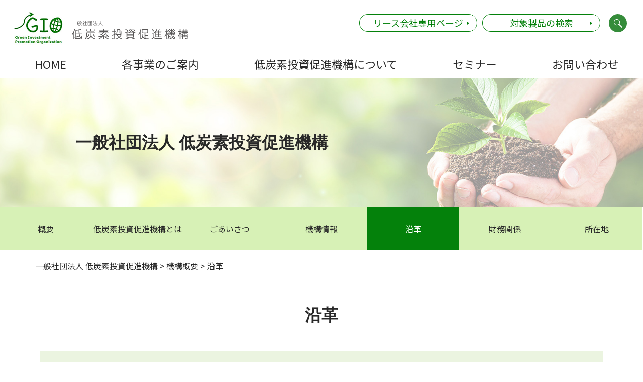

--- FILE ---
content_type: text/html; charset=UTF-8
request_url: https://www.teitanso.or.jp/general/history/
body_size: 43575
content:
<!DOCTYPE html><html lang="ja"><head>  <script defer src="https://www.googletagmanager.com/gtag/js?id=UA-157885330-1"></script> <script defer src="[data-uri]"></script> <meta charset="UTF-8"><meta http-equiv="X-UA-Compatible" content="IE=edge"/><meta id="viewport" name="viewport" content="width=device-width, initial-scale=1"><script data-cfasync="false" id="ao_optimized_gfonts_config">WebFontConfig={google:{families:["Noto Sans JP:400,500,700"] },classes:false, events:false, timeout:1500};</script><link rel="stylesheet" href="https://www.teitanso.or.jp/cms/wp-content/cache/autoptimize/autoptimize_single_bbae2e2d4f716be90d561013844e4e17.php"> <script src="https://ajax.googleapis.com/ajax/libs/jquery/3.4.1/jquery.min.js"></script> <script defer src="https://www.teitanso.or.jp/cms/wp-content/themes/teitanso_2020/js/vue.min.js"></script> <script defer src="https://www.teitanso.or.jp/cms/wp-content/cache/autoptimize/autoptimize_single_99e17780a3dc27e560795041ddd0b9f6.php"></script> <title>沿革 | 一般社団法人 低炭素投資促進機構（GIO）</title><meta name="description" content="一般社団法人 低炭素投資促進機構（GIO）設立後のこれまでの歩みについてご紹介しております。" /><meta name="robots" content="max-image-preview:large" /><link rel="canonical" href="https://www.teitanso.or.jp/general/history/" /><meta name="generator" content="All in One SEO (AIOSEO) 4.9.2" /><meta property="og:locale" content="ja_JP" /><meta property="og:site_name" content="一般社団法人 低炭素投資促進機構" /><meta property="og:type" content="activity" /><meta property="og:title" content="沿革 | 一般社団法人 低炭素投資促進機構（GIO）" /><meta property="og:description" content="一般社団法人 低炭素投資促進機構（GIO）設立後のこれまでの歩みについてご紹介しております。" /><meta property="og:url" content="https://www.teitanso.or.jp/general/history/" /><meta property="og:image" content="https://www.teitanso.or.jp/cms/wp-content/uploads/2020/02/ogp.jpg" /><meta property="og:image:secure_url" content="https://www.teitanso.or.jp/cms/wp-content/uploads/2020/02/ogp.jpg" /><meta property="og:image:width" content="1200" /><meta property="og:image:height" content="630" /><meta name="twitter:card" content="summary" /><meta name="twitter:title" content="沿革 | 一般社団法人 低炭素投資促進機構（GIO）" /><meta name="twitter:description" content="一般社団法人 低炭素投資促進機構（GIO）設立後のこれまでの歩みについてご紹介しております。" /><meta name="twitter:image" content="https://www.teitanso.or.jp/cms/wp-content/uploads/2020/02/ogp.jpg" /> <script type="application/ld+json" class="aioseo-schema">{"@context":"https:\/\/schema.org","@graph":[{"@type":"BreadcrumbList","@id":"https:\/\/www.teitanso.or.jp\/general\/history\/#breadcrumblist","itemListElement":[{"@type":"ListItem","@id":"https:\/\/www.teitanso.or.jp#listItem","position":1,"name":"\u30db\u30fc\u30e0","item":"https:\/\/www.teitanso.or.jp","nextItem":{"@type":"ListItem","@id":"https:\/\/www.teitanso.or.jp\/general\/#listItem","name":"\u6a5f\u69cb\u6982\u8981"}},{"@type":"ListItem","@id":"https:\/\/www.teitanso.or.jp\/general\/#listItem","position":2,"name":"\u6a5f\u69cb\u6982\u8981","item":"https:\/\/www.teitanso.or.jp\/general\/","nextItem":{"@type":"ListItem","@id":"https:\/\/www.teitanso.or.jp\/general\/history\/#listItem","name":"\u6cbf\u9769"},"previousItem":{"@type":"ListItem","@id":"https:\/\/www.teitanso.or.jp#listItem","name":"\u30db\u30fc\u30e0"}},{"@type":"ListItem","@id":"https:\/\/www.teitanso.or.jp\/general\/history\/#listItem","position":3,"name":"\u6cbf\u9769","previousItem":{"@type":"ListItem","@id":"https:\/\/www.teitanso.or.jp\/general\/#listItem","name":"\u6a5f\u69cb\u6982\u8981"}}]},{"@type":"Organization","@id":"https:\/\/www.teitanso.or.jp\/#organization","name":"\u4e00\u822c\u793e\u56e3\u6cd5\u4eba \u4f4e\u70ad\u7d20\u6295\u8cc7\u4fc3\u9032\u6a5f\u69cb","url":"https:\/\/www.teitanso.or.jp\/"},{"@type":"WebPage","@id":"https:\/\/www.teitanso.or.jp\/general\/history\/#webpage","url":"https:\/\/www.teitanso.or.jp\/general\/history\/","name":"\u6cbf\u9769 | \u4e00\u822c\u793e\u56e3\u6cd5\u4eba \u4f4e\u70ad\u7d20\u6295\u8cc7\u4fc3\u9032\u6a5f\u69cb\uff08GIO\uff09","description":"\u4e00\u822c\u793e\u56e3\u6cd5\u4eba \u4f4e\u70ad\u7d20\u6295\u8cc7\u4fc3\u9032\u6a5f\u69cb\uff08GIO\uff09\u8a2d\u7acb\u5f8c\u306e\u3053\u308c\u307e\u3067\u306e\u6b69\u307f\u306b\u3064\u3044\u3066\u3054\u7d39\u4ecb\u3057\u3066\u304a\u308a\u307e\u3059\u3002","inLanguage":"ja","isPartOf":{"@id":"https:\/\/www.teitanso.or.jp\/#website"},"breadcrumb":{"@id":"https:\/\/www.teitanso.or.jp\/general\/history\/#breadcrumblist"},"datePublished":"2020-01-18T14:49:57+09:00","dateModified":"2025-09-10T17:19:24+09:00"},{"@type":"WebSite","@id":"https:\/\/www.teitanso.or.jp\/#website","url":"https:\/\/www.teitanso.or.jp\/","name":"\u4e00\u822c\u793e\u56e3\u6cd5\u4eba \u4f4e\u70ad\u7d20\u6295\u8cc7\u4fc3\u9032\u6a5f\u69cb","inLanguage":"ja","publisher":{"@id":"https:\/\/www.teitanso.or.jp\/#organization"}}]}</script> <link href='https://fonts.gstatic.com' crossorigin='anonymous' rel='preconnect' /><link href='https://ajax.googleapis.com' rel='preconnect' /><link href='https://fonts.googleapis.com' rel='preconnect' /><link rel="alternate" title="oEmbed (JSON)" type="application/json+oembed" href="https://www.teitanso.or.jp/wp-json/oembed/1.0/embed?url=https%3A%2F%2Fwww.teitanso.or.jp%2Fgeneral%2Fhistory%2F" /><link rel="alternate" title="oEmbed (XML)" type="text/xml+oembed" href="https://www.teitanso.or.jp/wp-json/oembed/1.0/embed?url=https%3A%2F%2Fwww.teitanso.or.jp%2Fgeneral%2Fhistory%2F&#038;format=xml" /><style id='wp-img-auto-sizes-contain-inline-css' type='text/css'>img:is([sizes=auto i],[sizes^="auto," i]){contain-intrinsic-size:3000px 1500px}
/*# sourceURL=wp-img-auto-sizes-contain-inline-css */</style><style id='wp-block-library-inline-css' type='text/css'>:root{--wp-block-synced-color:#7a00df;--wp-block-synced-color--rgb:122,0,223;--wp-bound-block-color:var(--wp-block-synced-color);--wp-editor-canvas-background:#ddd;--wp-admin-theme-color:#007cba;--wp-admin-theme-color--rgb:0,124,186;--wp-admin-theme-color-darker-10:#006ba1;--wp-admin-theme-color-darker-10--rgb:0,107,160.5;--wp-admin-theme-color-darker-20:#005a87;--wp-admin-theme-color-darker-20--rgb:0,90,135;--wp-admin-border-width-focus:2px}@media (min-resolution:192dpi){:root{--wp-admin-border-width-focus:1.5px}}.wp-element-button{cursor:pointer}:root .has-very-light-gray-background-color{background-color:#eee}:root .has-very-dark-gray-background-color{background-color:#313131}:root .has-very-light-gray-color{color:#eee}:root .has-very-dark-gray-color{color:#313131}:root .has-vivid-green-cyan-to-vivid-cyan-blue-gradient-background{background:linear-gradient(135deg,#00d084,#0693e3)}:root .has-purple-crush-gradient-background{background:linear-gradient(135deg,#34e2e4,#4721fb 50%,#ab1dfe)}:root .has-hazy-dawn-gradient-background{background:linear-gradient(135deg,#faaca8,#dad0ec)}:root .has-subdued-olive-gradient-background{background:linear-gradient(135deg,#fafae1,#67a671)}:root .has-atomic-cream-gradient-background{background:linear-gradient(135deg,#fdd79a,#004a59)}:root .has-nightshade-gradient-background{background:linear-gradient(135deg,#330968,#31cdcf)}:root .has-midnight-gradient-background{background:linear-gradient(135deg,#020381,#2874fc)}:root{--wp--preset--font-size--normal:16px;--wp--preset--font-size--huge:42px}.has-regular-font-size{font-size:1em}.has-larger-font-size{font-size:2.625em}.has-normal-font-size{font-size:var(--wp--preset--font-size--normal)}.has-huge-font-size{font-size:var(--wp--preset--font-size--huge)}.has-text-align-center{text-align:center}.has-text-align-left{text-align:left}.has-text-align-right{text-align:right}.has-fit-text{white-space:nowrap!important}#end-resizable-editor-section{display:none}.aligncenter{clear:both}.items-justified-left{justify-content:flex-start}.items-justified-center{justify-content:center}.items-justified-right{justify-content:flex-end}.items-justified-space-between{justify-content:space-between}.screen-reader-text{border:0;clip-path:inset(50%);height:1px;margin:-1px;overflow:hidden;padding:0;position:absolute;width:1px;word-wrap:normal!important}.screen-reader-text:focus{background-color:#ddd;clip-path:none;color:#444;display:block;font-size:1em;height:auto;left:5px;line-height:normal;padding:15px 23px 14px;text-decoration:none;top:5px;width:auto;z-index:100000}html :where(.has-border-color){border-style:solid}html :where([style*=border-top-color]){border-top-style:solid}html :where([style*=border-right-color]){border-right-style:solid}html :where([style*=border-bottom-color]){border-bottom-style:solid}html :where([style*=border-left-color]){border-left-style:solid}html :where([style*=border-width]){border-style:solid}html :where([style*=border-top-width]){border-top-style:solid}html :where([style*=border-right-width]){border-right-style:solid}html :where([style*=border-bottom-width]){border-bottom-style:solid}html :where([style*=border-left-width]){border-left-style:solid}html :where(img[class*=wp-image-]){height:auto;max-width:100%}:where(figure){margin:0 0 1em}html :where(.is-position-sticky){--wp-admin--admin-bar--position-offset:var(--wp-admin--admin-bar--height,0px)}@media screen and (max-width:600px){html :where(.is-position-sticky){--wp-admin--admin-bar--position-offset:0px}}

/*# sourceURL=wp-block-library-inline-css */</style><style id='global-styles-inline-css' type='text/css'>:root{--wp--preset--aspect-ratio--square: 1;--wp--preset--aspect-ratio--4-3: 4/3;--wp--preset--aspect-ratio--3-4: 3/4;--wp--preset--aspect-ratio--3-2: 3/2;--wp--preset--aspect-ratio--2-3: 2/3;--wp--preset--aspect-ratio--16-9: 16/9;--wp--preset--aspect-ratio--9-16: 9/16;--wp--preset--color--black: #000000;--wp--preset--color--cyan-bluish-gray: #abb8c3;--wp--preset--color--white: #ffffff;--wp--preset--color--pale-pink: #f78da7;--wp--preset--color--vivid-red: #cf2e2e;--wp--preset--color--luminous-vivid-orange: #ff6900;--wp--preset--color--luminous-vivid-amber: #fcb900;--wp--preset--color--light-green-cyan: #7bdcb5;--wp--preset--color--vivid-green-cyan: #00d084;--wp--preset--color--pale-cyan-blue: #8ed1fc;--wp--preset--color--vivid-cyan-blue: #0693e3;--wp--preset--color--vivid-purple: #9b51e0;--wp--preset--gradient--vivid-cyan-blue-to-vivid-purple: linear-gradient(135deg,rgb(6,147,227) 0%,rgb(155,81,224) 100%);--wp--preset--gradient--light-green-cyan-to-vivid-green-cyan: linear-gradient(135deg,rgb(122,220,180) 0%,rgb(0,208,130) 100%);--wp--preset--gradient--luminous-vivid-amber-to-luminous-vivid-orange: linear-gradient(135deg,rgb(252,185,0) 0%,rgb(255,105,0) 100%);--wp--preset--gradient--luminous-vivid-orange-to-vivid-red: linear-gradient(135deg,rgb(255,105,0) 0%,rgb(207,46,46) 100%);--wp--preset--gradient--very-light-gray-to-cyan-bluish-gray: linear-gradient(135deg,rgb(238,238,238) 0%,rgb(169,184,195) 100%);--wp--preset--gradient--cool-to-warm-spectrum: linear-gradient(135deg,rgb(74,234,220) 0%,rgb(151,120,209) 20%,rgb(207,42,186) 40%,rgb(238,44,130) 60%,rgb(251,105,98) 80%,rgb(254,248,76) 100%);--wp--preset--gradient--blush-light-purple: linear-gradient(135deg,rgb(255,206,236) 0%,rgb(152,150,240) 100%);--wp--preset--gradient--blush-bordeaux: linear-gradient(135deg,rgb(254,205,165) 0%,rgb(254,45,45) 50%,rgb(107,0,62) 100%);--wp--preset--gradient--luminous-dusk: linear-gradient(135deg,rgb(255,203,112) 0%,rgb(199,81,192) 50%,rgb(65,88,208) 100%);--wp--preset--gradient--pale-ocean: linear-gradient(135deg,rgb(255,245,203) 0%,rgb(182,227,212) 50%,rgb(51,167,181) 100%);--wp--preset--gradient--electric-grass: linear-gradient(135deg,rgb(202,248,128) 0%,rgb(113,206,126) 100%);--wp--preset--gradient--midnight: linear-gradient(135deg,rgb(2,3,129) 0%,rgb(40,116,252) 100%);--wp--preset--font-size--small: 13px;--wp--preset--font-size--medium: 20px;--wp--preset--font-size--large: 36px;--wp--preset--font-size--x-large: 42px;--wp--preset--spacing--20: 0.44rem;--wp--preset--spacing--30: 0.67rem;--wp--preset--spacing--40: 1rem;--wp--preset--spacing--50: 1.5rem;--wp--preset--spacing--60: 2.25rem;--wp--preset--spacing--70: 3.38rem;--wp--preset--spacing--80: 5.06rem;--wp--preset--shadow--natural: 6px 6px 9px rgba(0, 0, 0, 0.2);--wp--preset--shadow--deep: 12px 12px 50px rgba(0, 0, 0, 0.4);--wp--preset--shadow--sharp: 6px 6px 0px rgba(0, 0, 0, 0.2);--wp--preset--shadow--outlined: 6px 6px 0px -3px rgb(255, 255, 255), 6px 6px rgb(0, 0, 0);--wp--preset--shadow--crisp: 6px 6px 0px rgb(0, 0, 0);}:where(.is-layout-flex){gap: 0.5em;}:where(.is-layout-grid){gap: 0.5em;}body .is-layout-flex{display: flex;}.is-layout-flex{flex-wrap: wrap;align-items: center;}.is-layout-flex > :is(*, div){margin: 0;}body .is-layout-grid{display: grid;}.is-layout-grid > :is(*, div){margin: 0;}:where(.wp-block-columns.is-layout-flex){gap: 2em;}:where(.wp-block-columns.is-layout-grid){gap: 2em;}:where(.wp-block-post-template.is-layout-flex){gap: 1.25em;}:where(.wp-block-post-template.is-layout-grid){gap: 1.25em;}.has-black-color{color: var(--wp--preset--color--black) !important;}.has-cyan-bluish-gray-color{color: var(--wp--preset--color--cyan-bluish-gray) !important;}.has-white-color{color: var(--wp--preset--color--white) !important;}.has-pale-pink-color{color: var(--wp--preset--color--pale-pink) !important;}.has-vivid-red-color{color: var(--wp--preset--color--vivid-red) !important;}.has-luminous-vivid-orange-color{color: var(--wp--preset--color--luminous-vivid-orange) !important;}.has-luminous-vivid-amber-color{color: var(--wp--preset--color--luminous-vivid-amber) !important;}.has-light-green-cyan-color{color: var(--wp--preset--color--light-green-cyan) !important;}.has-vivid-green-cyan-color{color: var(--wp--preset--color--vivid-green-cyan) !important;}.has-pale-cyan-blue-color{color: var(--wp--preset--color--pale-cyan-blue) !important;}.has-vivid-cyan-blue-color{color: var(--wp--preset--color--vivid-cyan-blue) !important;}.has-vivid-purple-color{color: var(--wp--preset--color--vivid-purple) !important;}.has-black-background-color{background-color: var(--wp--preset--color--black) !important;}.has-cyan-bluish-gray-background-color{background-color: var(--wp--preset--color--cyan-bluish-gray) !important;}.has-white-background-color{background-color: var(--wp--preset--color--white) !important;}.has-pale-pink-background-color{background-color: var(--wp--preset--color--pale-pink) !important;}.has-vivid-red-background-color{background-color: var(--wp--preset--color--vivid-red) !important;}.has-luminous-vivid-orange-background-color{background-color: var(--wp--preset--color--luminous-vivid-orange) !important;}.has-luminous-vivid-amber-background-color{background-color: var(--wp--preset--color--luminous-vivid-amber) !important;}.has-light-green-cyan-background-color{background-color: var(--wp--preset--color--light-green-cyan) !important;}.has-vivid-green-cyan-background-color{background-color: var(--wp--preset--color--vivid-green-cyan) !important;}.has-pale-cyan-blue-background-color{background-color: var(--wp--preset--color--pale-cyan-blue) !important;}.has-vivid-cyan-blue-background-color{background-color: var(--wp--preset--color--vivid-cyan-blue) !important;}.has-vivid-purple-background-color{background-color: var(--wp--preset--color--vivid-purple) !important;}.has-black-border-color{border-color: var(--wp--preset--color--black) !important;}.has-cyan-bluish-gray-border-color{border-color: var(--wp--preset--color--cyan-bluish-gray) !important;}.has-white-border-color{border-color: var(--wp--preset--color--white) !important;}.has-pale-pink-border-color{border-color: var(--wp--preset--color--pale-pink) !important;}.has-vivid-red-border-color{border-color: var(--wp--preset--color--vivid-red) !important;}.has-luminous-vivid-orange-border-color{border-color: var(--wp--preset--color--luminous-vivid-orange) !important;}.has-luminous-vivid-amber-border-color{border-color: var(--wp--preset--color--luminous-vivid-amber) !important;}.has-light-green-cyan-border-color{border-color: var(--wp--preset--color--light-green-cyan) !important;}.has-vivid-green-cyan-border-color{border-color: var(--wp--preset--color--vivid-green-cyan) !important;}.has-pale-cyan-blue-border-color{border-color: var(--wp--preset--color--pale-cyan-blue) !important;}.has-vivid-cyan-blue-border-color{border-color: var(--wp--preset--color--vivid-cyan-blue) !important;}.has-vivid-purple-border-color{border-color: var(--wp--preset--color--vivid-purple) !important;}.has-vivid-cyan-blue-to-vivid-purple-gradient-background{background: var(--wp--preset--gradient--vivid-cyan-blue-to-vivid-purple) !important;}.has-light-green-cyan-to-vivid-green-cyan-gradient-background{background: var(--wp--preset--gradient--light-green-cyan-to-vivid-green-cyan) !important;}.has-luminous-vivid-amber-to-luminous-vivid-orange-gradient-background{background: var(--wp--preset--gradient--luminous-vivid-amber-to-luminous-vivid-orange) !important;}.has-luminous-vivid-orange-to-vivid-red-gradient-background{background: var(--wp--preset--gradient--luminous-vivid-orange-to-vivid-red) !important;}.has-very-light-gray-to-cyan-bluish-gray-gradient-background{background: var(--wp--preset--gradient--very-light-gray-to-cyan-bluish-gray) !important;}.has-cool-to-warm-spectrum-gradient-background{background: var(--wp--preset--gradient--cool-to-warm-spectrum) !important;}.has-blush-light-purple-gradient-background{background: var(--wp--preset--gradient--blush-light-purple) !important;}.has-blush-bordeaux-gradient-background{background: var(--wp--preset--gradient--blush-bordeaux) !important;}.has-luminous-dusk-gradient-background{background: var(--wp--preset--gradient--luminous-dusk) !important;}.has-pale-ocean-gradient-background{background: var(--wp--preset--gradient--pale-ocean) !important;}.has-electric-grass-gradient-background{background: var(--wp--preset--gradient--electric-grass) !important;}.has-midnight-gradient-background{background: var(--wp--preset--gradient--midnight) !important;}.has-small-font-size{font-size: var(--wp--preset--font-size--small) !important;}.has-medium-font-size{font-size: var(--wp--preset--font-size--medium) !important;}.has-large-font-size{font-size: var(--wp--preset--font-size--large) !important;}.has-x-large-font-size{font-size: var(--wp--preset--font-size--x-large) !important;}
/*# sourceURL=global-styles-inline-css */</style><style id='classic-theme-styles-inline-css' type='text/css'>/*! This file is auto-generated */
.wp-block-button__link{color:#fff;background-color:#32373c;border-radius:9999px;box-shadow:none;text-decoration:none;padding:calc(.667em + 2px) calc(1.333em + 2px);font-size:1.125em}.wp-block-file__button{background:#32373c;color:#fff;text-decoration:none}
/*# sourceURL=/wp-includes/css/classic-themes.min.css */</style><link rel='stylesheet' id='wp-pagenavi-css' href='https://www.teitanso.or.jp/cms/wp-content/cache/autoptimize/autoptimize_single_73d29ecb3ae4eb2b78712fab3a46d32d.php?ver=2.70' type='text/css' media='all' /><link rel="https://api.w.org/" href="https://www.teitanso.or.jp/wp-json/" /><link rel="alternate" title="JSON" type="application/json" href="https://www.teitanso.or.jp/wp-json/wp/v2/pages/201" /><link rel="EditURI" type="application/rsd+xml" title="RSD" href="https://www.teitanso.or.jp/cms/xmlrpc.php?rsd" /><link rel="apple-touch-icon" sizes="76x76" href="https://www.teitanso.or.jp/cms/wp-content/themes/teitanso_2020/images/common/favicon/apple-touch-icon.png"><link rel="icon" type="image/png" sizes="32x32" href="https://www.teitanso.or.jp/cms/wp-content/themes/teitanso_2020/images/common/favicon/favicon-32x32.png"><link rel="icon" type="image/png" sizes="16x16" href="https://www.teitanso.or.jp/cms/wp-content/themes/teitanso_2020/images/common/favicon/favicon-16x16.png"><link rel="manifest" href="https://www.teitanso.or.jp/cms/wp-content/themes/teitanso_2020/images/common/favicon/site.webmanifest"><link rel="mask-icon" href="https://www.teitanso.or.jp/cms/wp-content/themes/teitanso_2020/images/common/favicon/safari-pinned-tab.svg" color="#5bbad5"><meta name="msapplication-TileColor" content="#da532c"><meta name="theme-color" content="#ffffff"><script data-cfasync="false" id="ao_optimized_gfonts_webfontloader">(function() {var wf = document.createElement('script');wf.src='https://ajax.googleapis.com/ajax/libs/webfont/1/webfont.js';wf.type='text/javascript';wf.async='true';var s=document.getElementsByTagName('script')[0];s.parentNode.insertBefore(wf, s);})();</script></head><body><div class="l-wrapper"><header class="l-header"><div class="l-header__container"><div class="l-header__logo"> <a href="/"> <img src="https://www.teitanso.or.jp/cms/wp-content/themes/teitanso_2020/images/common/logo.png" width="364" height="66" alt="一般社団法人 低炭素投資促進機構"> </a></div><ul class="l-header__links"><li class="l-header__links__item"><a href="https://www.teitanso.or.jp/lease/members_login/" target="_self" class="l-header__links__btn">リース会社専用ページ</a></li><li class="l-header__links__item"><a href="https://www.teitanso.or.jp/lease/target_instrument/" target="_self" class="l-header__links__btn">対象製品の検索</a></li></ul> <button type="button" class="l-header__search-btn" data-btn="search"></button> <button type="button" class="l-header__menu-btn" data-btn="menu"><div class="l-header__menu-btn__container"> <span></span> <span></span> <span></span></div> </button><nav class="l-gnav"><div class="c-inner"><ul class="l-gnav__list"><li class="l-gnav__item"> <a href="/">HOME</a></li><li class="l-gnav__item l-gnav__item--haschild"> <a data-toggle="acd">各事業のご案内</a><div class="c-mega"><div class="c-mega__inner"><ul class="c-mega__list"><li class="c-mega__item c-mega__item--haschild"> <a href="/jkk2025/" target="_blank" data-toggle="acd" class="is-default-active"><div class="c-mega__item__icon"> <svg xmlns="http://www.w3.org/2000/svg" width="45" height="60.35" viewBox="0 0 179.476 240.728"> <g transform="translate(0.065 0.006)"> <path d="M238.78,145.48A94,94,0,0,0,215.73,96l-1.17-1.29-1.2-1.27-.31-.31-.3-.31-.62-.62-.62-.61-.15-.16-.16-.15-.32-.3-1.26-1.2-1.3-1.17c-.43-.4-.87-.77-1.31-1.15s-.88-.77-1.34-1.13l-1.35-1.11-1.38-1.07-.69-.54-.71-.51-.7-.52c-.24-.17-.47-.35-.71-.51l-1.43-1-.36-.25L198,80.6l-.43-.29,14.1-8a.52.52,0,0,0-.09-1L205.5,69.2a.57.57,0,0,0-.26,0l-24.75,4.31L145.25,51.25,191,13.53a.53.53,0,0,0-.21-.92L179.08,9.77a.5.5,0,0,0-.32,0L163,16.33l-10.26,4.26-12,5-10.26,4.26-8.58,3.57a6.24,6.24,0,0,1-5.71-.49l-14.57-9.18c-5.2-3.42-25.37-9.36-28.49-4h0C70,25.16,85.23,39.64,90.77,42.45l15.29,8.12a6.23,6.23,0,0,1,3.26,4.7l1.2,9.14c.06.48,1.41,10.83,1.44,11l1.68,12.91c.07.48,1.42,10.84,1.45,11l2.21,16.9a.47.47,0,0,0,.14.29l8.33,8.75a.53.53,0,0,0,.9-.27l9.75-58.34,37.06,19.67,8.52,23.3,5,4.27a.53.53,0,0,0,.87-.41l-.1-16a75.47,75.47,0,0,1,27.59,29.38,77.38,77.38,0,0,1,2.77,66.23l-.57,1.32c-.09.23-.2.44-.3.66l-.3.66-.3.65-.32.65c-.22.44-.43.87-.65,1.3-.45.85-.89,1.72-1.37,2.56l-.35.63-.18.32-.19.31-.73,1.25-.1.15-.09.16-.2.3-.38.62-.39.61-.4.61-.4.6-.2.31-.2.3-.84,1.19-.2.3-.22.29-.43.58c-.29.39-.57.79-.88,1.16l-.89,1.15-.92,1.13a78.85,78.85,0,0,1-17.35,15.53,80.7,80.7,0,0,1-68.28,9.55l-1.43-.45-1.42-.5c-.48-.15-.94-.33-1.41-.51l-.71-.26-.35-.14-.35-.14-1.39-.56-.35-.15-.34-.15-.69-.3-.7-.3-.68-.31-.68-.32-.34-.16-.18-.08-.16-.08-1.36-.67-.33-.17-.34-.18-.67-.35c-.89-.46-1.76-1-2.64-1.45-.44-.25-.87-.51-1.3-.77l-.65-.39-.64-.4-.64-.4-.64-.41-1.26-.84A82,82,0,0,1,81,211.09a83,83,0,0,1-12.37-21,84.21,84.21,0,0,1-4.4-48.6l.33-1.52.36-1.52.09-.38a1.779,1.779,0,0,1,.1-.38l.2-.75.2-.76v-.19l.06-.18.11-.38.43-1.5.48-1.48c.15-.5.33-1,.5-1.49s.34-1,.53-1.47l.55-1.46c.19-.49.39-1,.58-1.45l.3-.73.31-.72.31-.72c.11-.24.21-.48.32-.71l.66-1.42.17-.36.17-.35.35-.7.35-.7c.12-.24.24-.47.37-.7l.73-1.39-.8,1.35-.4.68-.38.69-.39.68-.19.35-.18.34-.74,1.39-.35.7-.35.71-.35.7c-.12.24-.22.48-.33.72-.22.47-.45.95-.67,1.43l-.62,1.44c-.22.48-.4,1-.6,1.46s-.4,1-.58,1.47l-.56,1.47-.51,1.49-.13.38-.07.18-.06.19-.24.75-.24.76-.12.37-.11.38-.44,1.52c-.14.51-.27,1-.41,1.53a86.13,86.13,0,0,0-2.67,25.16A87.28,87.28,0,0,0,77,214.14l1,1.3,1,1.28.25.31.25.32.5.65.52.62.52.62,1.06,1.23,1.08,1.2.27.3.28.29.56.59.56.59a3.828,3.828,0,0,0,.28.29l.29.29a88.252,88.252,0,0,0,9.77,8.54l1.31,1,.66.47.67.47.67.47.68.45,1.36.9c.92.57,1.83,1.16,2.77,1.7l.7.42.35.21.36.2,1.42.79.18.1.18.1.36.19.73.38.72.38.73.36.73.36.37.18.37.18,1.48.69.37.17.38.16.75.33c.5.21,1,.43,1.51.63l1.52.61,1.53.58a89.141,89.141,0,0,0,25.68,5.3A90.58,90.58,0,0,0,215.47,221l1.13-1.25,1.1-1.28c.37-.42.73-.86,1.08-1.29l.54-.66.26-.32.26-.34,1-1.33.25-.33.25-.34.5-.68.5-.68.49-.7.48-.69.24-.34.12-.18.12-.17.93-1.41.23-.35.23-.36.45-.72c.6-1,1.17-1.92,1.74-2.89l.83-1.48.41-.74.39-.75.4-.75c.13-.25.26-.5.38-.75l.75-1.52a91.161,91.161,0,0,0,5-12.64l.13-.4a1.623,1.623,0,0,1,.13-.41l.23-.82.24-.81.12-.41.11-.42.43-1.64c.14-.56.27-1.11.4-1.66.06-.28.13-.56.19-.83l.18-.84.17-.83.09-.42.08-.42.31-1.68.27-1.69A93.26,93.26,0,0,0,238.78,145.48Z" transform="translate(-60.29 -9.75)" fill="#2b933a"/> <path d="M80.3,136.58a66.757,66.757,0,0,0,15.35,74.84,65.13,65.13,0,0,0,22.57,13.94,62,62,0,0,0,24.05,3.6h.48l1.29-.07a23.61,23.61,0,0,1-5-1.13,11.723,11.723,0,0,1-1.17-.44c-.39-.17-.78-.31-1.15-.49a24.268,24.268,0,0,1-2.19-1.19c-.35-.22-.71-.43-1.05-.66l-1-.72-.5-.36-.48-.39-1-.79c-.6-.56-1.22-1.1-1.79-1.69s-1.16-1.17-1.68-1.81a57.86,57.86,0,0,1-9.82-17.08q-1-2.49-1.75-5,13,.47,26,.49c.51,10.43,1.2,20.85,2.52,31.28,1.32-10.43,2-20.85,2.52-31.28q13,0,26-.5-.81,2.53-1.75,5A57.889,57.889,0,0,1,161,219.16c-.52.64-1.11,1.21-1.67,1.81s-1.2,1.13-1.8,1.69l-1,.79-.48.39-.5.36-1,.72-1.05.66c-.7.46-1.45.8-2.19,1.19-.38.18-.77.32-1.15.49a9.829,9.829,0,0,1-1.18.44,23.46,23.46,0,0,1-5,1.13l1.29.07h.48a62,62,0,0,0,24.05-3.6,65.08,65.08,0,0,0,22.58-13.94,66.44,66.44,0,0,0,15.34-22,67.26,67.26,0,0,0,4.05-12.92A68.68,68.68,0,0,0,213.2,163a69.409,69.409,0,0,0-1.36-13.48,67.738,67.738,0,0,0-4.05-12.92,66.511,66.511,0,0,0-15.35-22c-.34-.33-.71-.64-1.06-1a4,4,0,0,1-3.4,3.87l.77.78a66.58,66.58,0,0,1,9.06,12.17q-9.6-.87-19.19-1.27a79.164,79.164,0,0,0-3-7.34,55.06,55.06,0,0,0-12.29-17.31,37.43,37.43,0,0,0-4.23-3.29l-1.15-.7-.57-.34-.59-.31-1.19-.61c-.41-.19-.83-.35-1.24-.52h0A67.05,67.05,0,0,1,178,109.11l-2.18-6a62.9,62.9,0,0,0-6-2.52,62.08,62.08,0,0,0-24-3.6h-.5l-1.29.08a23.46,23.46,0,0,1,5,1.13,11.72,11.72,0,0,1,1.17.44c.39.17.78.31,1.16.49.73.39,1.49.73,2.18,1.19a30.351,30.351,0,0,1,4,2.92c.6.57,1.22,1.1,1.79,1.69a24.007,24.007,0,0,1,1.67,1.82,58,58,0,0,1,9.83,17.07q.945,2.49,1.75,5-13-.48-26-.5c-.51-10.43-1.2-20.85-2.53-31.28-1.32,10.43-2,20.85-2.53,31.27q-6.76,0-13.55.16a4.09,4.09,0,0,1-1.81.43,4.25,4.25,0,0,1-1.65-.35c-3,.07-6,.15-9,.26q.8-2.53,1.75-5c.21-.56.44-1.11.67-1.67L114.87,119a3.9,3.9,0,0,1-.55-.75c-.65,1.18-1.27,2.38-1.84,3.59a76.88,76.88,0,0,0-3,7.34c-6.4.29-12.8.69-19.19,1.26a65.77,65.77,0,0,1,22.29-23l-.55-4.2a65.531,65.531,0,0,0-16.38,11.33A66.34,66.34,0,0,0,80.3,136.58Zm118-5.28a63.974,63.974,0,0,1,8.29,31.29c-7.49-.59-15-1-22.45-1.31-.06-3-.19-5.9-.46-8.84-.35-3.51-.85-7-1.54-10.46a90.619,90.619,0,0,0-2.38-9.41C185.92,132.27,192.11,131.87,198.3,131.3ZM182.11,184c.69-3.46,1.18-7,1.54-10.46.27-2.95.41-5.9.47-8.85,7.48-.3,15-.71,22.44-1.3a64.548,64.548,0,0,1-8.26,31.27c-6.19-.56-12.38-1-18.58-1.26a89.858,89.858,0,0,0,2.39-9.4Zm15.71,11.53a66.241,66.241,0,0,1-9.06,12.17,67.7,67.7,0,0,1-34.5,19.55h.08c.41-.18.83-.34,1.23-.52l1.19-.61.6-.31.57-.35,1.15-.7a38.232,38.232,0,0,0,4.22-3.29,54.75,54.75,0,0,0,12.29-17.3,78.215,78.215,0,0,0,3-7.35C185,196.5,191.42,196.1,197.82,195.53Zm-24.45-62.69h.34a102.546,102.546,0,0,1,2.21,10.27A122.223,122.223,0,0,1,177.48,161q-15.07-.48-30.13-.51,0-13.57-.57-27.14,13.29-.015,26.59-.51Zm-26,32.62q15.06,0,30.13-.52a123.619,123.619,0,0,1-1.55,17.93,102.547,102.547,0,0,1-2.21,10.27h-.35q-13.31-.5-26.6-.52.52-13.62.56-27.16ZM112.16,143.1a101.749,101.749,0,0,1,2.21-10.26h.35q13.29.5,26.58.52-.53,13.57-.57,27.14-15.06,0-30.12.51a120.618,120.618,0,0,1,1.55-17.91Zm28.58,22.36q0,13.57.57,27.14-13.29,0-26.59.52h-.35a99.072,99.072,0,0,1-2.21-10.26A120.737,120.737,0,0,1,110.61,165Q125.67,165.43,140.74,165.46ZM109.48,196.8a79.08,79.08,0,0,0,3,7.34,54.91,54.91,0,0,0,12.29,17.3,37.429,37.429,0,0,0,4.23,3.29l1.14.7.57.35.6.31,1.19.61c.4.18.82.34,1.23.52h.08a67.7,67.7,0,0,1-34.5-19.55,66.191,66.191,0,0,1-9-12.17C96.67,196.11,103.07,196.51,109.48,196.8Zm-19.7-2.14A62.845,62.845,0,0,1,86.11,187a64.33,64.33,0,0,1-4.58-23.59c7.47.6,15,1,22.43,1.31.06,3,.21,5.9.47,8.84.36,3.5.85,7,1.55,10.46a89.807,89.807,0,0,0,2.38,9.4Q99.06,193.83,89.78,194.66Zm18.57-62.09A89.814,89.814,0,0,0,106,142c-.69,3.46-1.19,6.95-1.54,10.46-.26,2.94-.4,5.89-.45,8.84-7.49.3-15,.71-22.45,1.31a64.09,64.09,0,0,1,8.26-31.27Q99.06,132.15,108.35,132.57Z" transform="translate(-60.29 -9.75)" fill="#2b933a"/> <path d="M142.26,97a57.841,57.841,0,0,0-7.33.09l-.57,3.39.2-.13a24.271,24.271,0,0,1,2.19-1.19c.37-.18.76-.32,1.15-.49a11,11,0,0,1,1.18-.44,23.37,23.37,0,0,1,5-1.13l-1.29-.08Z" transform="translate(-60.29 -9.75)" fill="#2b933a"/> </g> </svg></div><p class="c-mega__item__txt"><small>令和７年度</small>脱炭素成長型経済構造<br>移行推進対策費補助金<br>（次期航空機開発等支援事業）</p> </a><div class="c-mega__item__container"><ul class="c-mega__item__links"><li class="c-mega__item__link"><a href="https://www.teitanso.or.jp/jkk2025/aircraft/" target="_blank">次期機体主要構造体開発・高レート生産技術実証</a></li><li class="c-mega__item__link"><a href="https://www.teitanso.or.jp/jkk2025/engine/" target="_blank">次期エンジンアーキテクチャ技術実証</a></li><li class="c-mega__item__link"><a href="https://www.teitanso.or.jp/jkk2025/supplychain/" target="_blank">サプライチェーン現代化投資支援</a></li><li class="c-mega__item__link"><a href="https://www.teitanso.or.jp/jkk2025/mro/" target="_blank" class="invalid-link">近日公開</a></li><li class="c-mega__item__link"><a href="https://www.teitanso.or.jp/jkk2025/download/" target="_blank">事業共通　公募関連資料・採択結果</a></li></ul><div class="c-contact"><div class="c-contact__tel"><h3 class="c-contact__ttl">業務第一部</h3><p class="c-contact__num u-lato"><a href="/contactus/#contact01">03-6264-8515</a></p><p class="c-contact__hours">受付時間：平日 AM 9:00〜12:00<br>　PM 13:00〜17:00</p></div><div class="c-contact__mail"><h3 class="c-contact__ttl">メールでのお問い合わせ</h3> <a href="/contactus/?to=jkk2025#contact02" class="c-contact__btn">お問い合わせフォーム</a></div></div></div></li><li class="c-mega__item c-mega__item--haschild"> <a href="/smamedata/" target="_blank" data-toggle="acd"><div class="c-mega__item__icon"> <svg xmlns="http://www.w3.org/2000/svg" width="45" height="34" viewBox="0 0 273.91 210.58"> <path d="M157.77,91.71H140.15a4.263,4.263,0,0,0-4.26,4.26v27.9a4.264,4.264,0,0,0,4.26,4.26h17.62a4.263,4.263,0,0,0,4.26-4.26V95.97A4.264,4.264,0,0,0,157.77,91.71Zm-4.26,8.52V119.6h-9.09V100.23Z" fill="#2b933a"/> <path d="M187.14,66.99H169.52a4.263,4.263,0,0,0-4.26,4.26v52.61a4.264,4.264,0,0,0,4.26,4.26h17.62a4.263,4.263,0,0,0,4.26-4.26V71.25a4.264,4.264,0,0,0-4.26-4.26Zm-4.27,8.53V119.6h-9.09V75.52Z" fill="#2b933a"/> <path d="M127.13,160.86h19.64a4.26,4.26,0,0,0,0-8.52H127.13a4.26,4.26,0,1,0,0,8.52Z" fill="#2b933a"/> <path d="M268.56,5.34A18.053,18.053,0,0,0,255.72,0H18.18A18.232,18.232,0,0,0,0,18.18V155.64a18.232,18.232,0,0,0,18.18,18.18H96.2l-.81,9.41H83A13.691,13.691,0,0,0,69.33,196.9v9.42a4.263,4.263,0,0,0,4.26,4.26H200.32a4.263,4.263,0,0,0,4.26-4.26V196.9a13.614,13.614,0,0,0-4.01-9.66c-.04-.04-.08-.07-.12-.11a13.584,13.584,0,0,0-9.55-3.91H178.52l-.81-9.41h78.02a18.232,18.232,0,0,0,18.18-18.18V18.18a18.012,18.012,0,0,0-5.34-12.84ZM103.94,183.23l.81-9.41h64.38l.81,9.41H103.93Zm86.96,8.53a5.118,5.118,0,0,1,3.55,1.42.9.9,0,0,1,.09.1,5.11,5.11,0,0,1,1.52,3.63v5.15H77.86v-5.15a5.19,5.19,0,0,1,5.15-5.15h107.9ZM8.53,139.73V18.18a9.7,9.7,0,0,1,9.65-9.65H255.72a9.7,9.7,0,0,1,9.65,9.65V139.73H8.53Zm256.84,8.53v7.38a9.7,9.7,0,0,1-9.65,9.65H18.18a9.7,9.7,0,0,1-9.65-9.65v-7.38Z" fill="#2b933a"/> <path d="M245.86,50.6H228.24a4.263,4.263,0,0,0-4.26,4.26v69.01a4.264,4.264,0,0,0,4.26,4.26h17.62a4.263,4.263,0,0,0,4.26-4.26V54.86A4.264,4.264,0,0,0,245.86,50.6Zm-4.26,8.52V119.6h-9.09V59.12Z" fill="#2b933a"/> <path d="M216.5,81.18H198.88a4.263,4.263,0,0,0-4.26,4.26v38.42a4.264,4.264,0,0,0,4.26,4.26H216.5a4.263,4.263,0,0,0,4.26-4.26V85.44a4.264,4.264,0,0,0-4.26-4.26Zm-4.27,8.53V119.6h-9.09V89.71Z" fill="#2b933a"/> <path d="M83.17,69.87H71.95L86.43,52.66a4.251,4.251,0,1,0-6.51-5.47L59.77,71.14a4.221,4.221,0,0,0-1.22,2.99,4.264,4.264,0,0,0,4.26,4.26H74.03L59.56,95.6a4.256,4.256,0,0,0,3.25,6.99,4.279,4.279,0,0,0,3.26-1.51L86.22,77.13a4.221,4.221,0,0,0,1.22-2.99,4.264,4.264,0,0,0-4.26-4.26Z" fill="#2b933a"/> <path d="M148.96,80.54a10.994,10.994,0,0,0,10.99-10.99,11.139,11.139,0,0,0-.5-3.3l13.88-11.74a10.981,10.981,0,0,0,12.76-2.02c.16-.16.32-.33.47-.5l10.15,3.43a10.99,10.99,0,1,0,21.53-3.81l13.53-10.82a10.967,10.967,0,1,0-5.31-6.63L212.93,44.98a10.988,10.988,0,0,0-13.03,1.88c-.16.16-.32.33-.47.5l-10.16-3.43a10.989,10.989,0,0,0-21.95.79,11.089,11.089,0,0,0,.5,3.3L153.94,59.76a10.989,10.989,0,1,0-4.99,20.78Zm31.83-35.83a2.451,2.451,0,0,1-.72,1.74,2.532,2.532,0,0,1-3.49,0,2.41,2.41,0,0,1-.72-1.74,2.461,2.461,0,0,1,4.2-1.74h0a2.427,2.427,0,0,1,.72,1.74ZM151.43,69.54a2.451,2.451,0,0,1-.72,1.74,2.532,2.532,0,0,1-3.49,0,2.461,2.461,0,0,1,3.48-3.48h0a2.427,2.427,0,0,1,.72,1.74Zm83.16-38.42a2.461,2.461,0,0,1,4.2-1.74h0a2.41,2.41,0,0,1,.72,1.74,2.451,2.451,0,0,1-.72,1.74,2.532,2.532,0,0,1-3.49,0,2.41,2.41,0,0,1-.72-1.74Zm-24.44,23.5a2.451,2.451,0,0,1-.72,1.74,2.532,2.532,0,0,1-3.49,0,2.41,2.41,0,0,1-.72-1.74,2.451,2.451,0,0,1,.72-1.74,2.41,2.41,0,0,1,1.74-.72,2.451,2.451,0,0,1,1.74.72h0a2.427,2.427,0,0,1,.72,1.74Z" fill="#2b933a"/> <path d="M72.98,24.92a49.216,49.216,0,1,0,34.8,14.41,48.911,48.911,0,0,0-34.8-14.41Zm40.69,49.21a40.7,40.7,0,1,1-11.92-28.77,40.407,40.407,0,0,1,11.92,28.77Z" fill="#2b933a"/> </svg></div><p class="c-mega__item__txt"><small>令和６年度補正</small>再生可能エネルギー導入拡大・<br>分散型エネルギーリソース<br>導入支援等事業費補助金<br>（電力データ活用支援等事業）</p> </a><div class="c-mega__item__container"><ul class="c-mega__item__links"><li class="c-mega__item__link"><a href="https://www.teitanso.or.jp/smamedata/" target="_blank">事業概要・公募概要</a></li><li class="c-mega__item__link"><a href="https://www.teitanso.or.jp/smamedata/download/" target="_blank">公募関連資料、採択結果</a></li></ul><div class="c-contact"><div class="c-contact__tel"><h3 class="c-contact__ttl">業務第二部</h3><p class="c-contact__num u-lato"><a href="/contactus/#contact01">03-6264-8522</a></p><p class="c-contact__hours">受付時間：平日 AM 9:00〜12:00<br>　PM 13:00〜17:00</p></div><div class="c-contact__mail"><h3 class="c-contact__ttl">メールでのお問い合わせ</h3> <a href="/contactus/?to=smamedata#contact02" class="c-contact__btn">お問い合わせフォーム</a></div></div></div></li><li class="c-mega__item c-mega__item--haschild"> <a href="/r7skgshigen/" target="_blank" data-toggle="acd"><div class="c-mega__item__icon"> <svg xmlns="http://www.w3.org/2000/svg" width="45" height="64" viewBox="0 0 214.826 279.813"> <g transform="translate(-1386 -446)"> <g id="_2025sankangaku" data-name="2025sankangaku" transform="translate(1386.006 446)"> <path d="M69.66,204.43h0c5.7-61.05,47.14-86.44,66.03-85.87-17.56,7.15-40.31,28.8-45.71,42.54,72.26,43.34,124.84-45.8,124.84-100.22-17.77,18.65-48.7,18.6-77.08,20.46-39.29,2.57-72.02,28.04-59.58,65.16-23.14,35.76-22.02,57.94-8.5,57.94Z" fill="#2b933a"/> <path d="M200.06,138.46c.01,25.54-10.43,50.81-29.45,68.43-22.75,21.51-56.97,30.01-87,20.92C35.78,213.97,8.56,162.22,26.08,115.3,42.87,70.36,84.31,63.14,94.11,62.05c-.16-.22-4.02-29.24-4.38-29.05C64.07,37.54,32.2,53.25,13.35,87.23-20.11,147.53,12,223.95,79.57,240.02c34.19,8.33,72.1-2.96,95.99-28.82,15.12-16.05,26.76-45.99,24.5-72.74Z" fill="#2b933a"/> <path d="M150.81,55.75c-26.17,7.48-59.19,21.6-80.54,38.15L90.7,48.72,80.86,0C97.97,21.05,126.99,42.43,150.81,55.75Z" fill="#2b933a"/> <path d="M1.287,0V-2.543q3.022-2.693,5.161-5a23.981,23.981,0,0,0,3.276-4.294,7.531,7.531,0,0,0,1.137-3.7,4.3,4.3,0,0,0-.389-1.885A2.83,2.83,0,0,0,9.35-18.655a3.5,3.5,0,0,0-1.81-.434,3.862,3.862,0,0,0-2.2.673,9.954,9.954,0,0,0-1.84,1.6L1.047-19.179a12.021,12.021,0,0,1,3.186-2.528,8.257,8.257,0,0,1,3.875-.853,7.565,7.565,0,0,1,3.665.853,6.085,6.085,0,0,1,2.438,2.379,7.142,7.142,0,0,1,.868,3.59,9.36,9.36,0,0,1-1,4.084A21.267,21.267,0,0,1,11.4-7.51a49.628,49.628,0,0,1-3.71,4.069q.868-.12,1.87-.194t1.78-.075h4.787V0ZM26.479.419a6.267,6.267,0,0,1-3.934-1.3,8.358,8.358,0,0,1-2.633-3.89,18.912,18.912,0,0,1-.942-6.418,18.284,18.284,0,0,1,.942-6.328A8.064,8.064,0,0,1,22.545-21.3a6.416,6.416,0,0,1,3.934-1.257,6.347,6.347,0,0,1,3.949,1.272A8.219,8.219,0,0,1,33.047-17.5a18.154,18.154,0,0,1,.942,6.313,18.912,18.912,0,0,1-.942,6.418,8.413,8.413,0,0,1-2.618,3.89A6.25,6.25,0,0,1,26.479.419Zm0-3.441a2.381,2.381,0,0,0,1.735-.748A5.287,5.287,0,0,0,29.381-6.3,22.378,22.378,0,0,0,29.8-11.19a21.775,21.775,0,0,0-.419-4.832,4.93,4.93,0,0,0-1.167-2.453,2.456,2.456,0,0,0-1.735-.7,2.439,2.439,0,0,0-1.69.7,5.012,5.012,0,0,0-1.212,2.453,20.37,20.37,0,0,0-.449,4.832A20.933,20.933,0,0,0,23.577-6.3,5.374,5.374,0,0,0,24.789-3.77,2.367,2.367,0,0,0,26.479-3.022ZM36.592,0V-2.543q3.022-2.693,5.161-5a23.981,23.981,0,0,0,3.276-4.294,7.531,7.531,0,0,0,1.137-3.7,4.3,4.3,0,0,0-.389-1.885,2.83,2.83,0,0,0-1.122-1.242,3.5,3.5,0,0,0-1.81-.434,3.862,3.862,0,0,0-2.2.673,9.954,9.954,0,0,0-1.84,1.6l-2.453-2.364a12.021,12.021,0,0,1,3.186-2.528,8.257,8.257,0,0,1,3.875-.853,7.565,7.565,0,0,1,3.665.853,6.085,6.085,0,0,1,2.438,2.379,7.142,7.142,0,0,1,.868,3.59,9.36,9.36,0,0,1-1,4.084A21.267,21.267,0,0,1,46.705-7.51,49.629,49.629,0,0,1,43-3.441q.868-.12,1.87-.194t1.78-.075h4.787V0ZM61.246.419A10.793,10.793,0,0,1,58.1,0a9.867,9.867,0,0,1-2.453-1.107,12.24,12.24,0,0,1-1.915-1.5l2.035-2.812a9.914,9.914,0,0,0,1.361,1.137,6.448,6.448,0,0,0,1.616.808,5.881,5.881,0,0,0,1.9.3,4.168,4.168,0,0,0,2.02-.479,3.46,3.46,0,0,0,1.391-1.391,4.453,4.453,0,0,0,.509-2.2A4.04,4.04,0,0,0,63.535-10.2a3.633,3.633,0,0,0-2.708-1.047A4.755,4.755,0,0,0,59.182-11a9.265,9.265,0,0,0-1.676.883l-2-1.287.6-10.771H67.948v3.71H59.9l-.419,4.7a7.076,7.076,0,0,1,1.287-.449,5.94,5.94,0,0,1,1.376-.15,7.9,7.9,0,0,1,3.411.733,5.66,5.66,0,0,1,2.483,2.289,7.68,7.68,0,0,1,.928,3.979,7.783,7.783,0,0,1-1.092,4.2A7.278,7.278,0,0,1,65.031-.494,8.065,8.065,0,0,1,61.246.419ZM82.37-11.28H98.856V-8.5H82.37Zm-.658,5.027H98.018V-3.5H81.712ZM79.378-.868h21.094V2.094H79.378Zm8.647-12.626h3.531V.957H88.025Zm-5.535-.12,3.172.748a19.6,19.6,0,0,1-1.8,3.785,17.266,17.266,0,0,1-2.334,3.067,9.457,9.457,0,0,0-.838-.6q-.509-.329-1.047-.643a8.9,8.9,0,0,0-.957-.494A11.841,11.841,0,0,0,80.949-10.4,14.167,14.167,0,0,0,82.489-13.614ZM77.4-17.024h23.278v3.112H77.4Zm-2.244-6.193H99.185V-20.2H75.159Zm10.173-2.214h3.62v3.979h-3.62Zm-9.9,8.408h3.441v4.877q0,1.586-.135,3.5a36.927,36.927,0,0,1-.494,3.92,25.8,25.8,0,0,1-1.017,3.9A13.651,13.651,0,0,1,75.488,2.6,7.328,7.328,0,0,0,74.7,1.81q-.524-.464-1.062-.883a5.023,5.023,0,0,0-.928-.6,12.267,12.267,0,0,0,1.466-2.992,20.856,20.856,0,0,0,.808-3.291,31.932,31.932,0,0,0,.359-3.261q.09-1.586.09-2.932Zm4.308-2.992L83-20.854a15.066,15.066,0,0,1,.913,1.84,8.011,8.011,0,0,1,.554,1.78l-3.471.957a9.015,9.015,0,0,0-.449-1.8A15.814,15.814,0,0,0,79.737-20.016Zm11.7-1.137,4.1.838q-.688,1.137-1.316,2.214t-1.167,1.825l-2.962-.868q.269-.6.524-1.3t.464-1.406Q91.286-20.555,91.436-21.153ZM108.819-17.8h3.56V2.633h-3.56Zm1.855,0h14.392v8.437H110.674v-3.052h10.771v-2.334H110.674Zm-.12,10.382h16.306V2.513h-3.62V-4.279H110.554Zm.12,5.715h14.691V1.436H110.674Zm4.308-23.637h3.83v5.326h-3.83Zm-10.951,2.184h25.821v7.42h-3.68v-4.069h-18.61v4.069h-3.531ZM138.919-15.2h13.793v3.112H138.919Zm-5.356,6.732h26.778v3.291H133.563Zm11.519-1.945h3.68v9.245a4.893,4.893,0,0,1-.389,2.154,2.473,2.473,0,0,1-1.466,1.167,9.079,9.079,0,0,1-2.513.479q-1.436.09-3.351.09a10.548,10.548,0,0,0-.613-1.78,16.279,16.279,0,0,0-.853-1.72l1.945.06q.987.03,1.75.03t1.062-.03a1.03,1.03,0,0,0,.6-.12.509.509,0,0,0,.15-.419Zm6.493-4.787h.868l.778-.18,2.244,1.735a22.385,22.385,0,0,1-2.3,2.214,33.16,33.16,0,0,1-2.753,2.079,24.044,24.044,0,0,1-2.9,1.69,9.237,9.237,0,0,0-.913-1.092q-.583-.613-.972-1a17.617,17.617,0,0,0,2.319-1.436,23.5,23.5,0,0,0,2.109-1.72,14.466,14.466,0,0,0,1.526-1.6Zm-17.623-5.475h26.06v7.33h-3.531V-17.5H137.3v4.159h-3.351Zm20.7-4.548,3.89,1.137q-1.017,1.5-2.124,2.932t-2,2.424l-2.962-1.077q.6-.778,1.182-1.705t1.122-1.9A20.17,20.17,0,0,0,154.656-25.223Zm-18.7,1.466,3.052-1.376a22.386,22.386,0,0,1,1.586,1.99,10.229,10.229,0,0,1,1.137,1.96L138.5-19.657a12.1,12.1,0,0,0-1.062-1.99Q136.7-22.8,135.956-23.756Zm7.51-.658,3.172-1.167a18.367,18.367,0,0,1,1.391,2.184A12.748,12.748,0,0,1,149-21.243l-3.381,1.316a12.747,12.747,0,0,0-.853-2.169A20.2,20.2,0,0,0,143.466-24.415Z" transform="translate(19.15 277.09)" fill="#2b933a"/> </g> </g> </svg></div><p class="c-mega__item__txt"><small>令和７年度</small>産官学連携による<br>自律型資源循環システム<br>強靱化促進事業</p> </a><div class="c-mega__item__container"><ul class="c-mega__item__links"><li class="c-mega__item__link"><a href="https://www.teitanso.or.jp/r7skgshigen/" target="_blank">事業概要・公募概要</a></li><li class="c-mega__item__link"><a href="https://www.teitanso.or.jp/r7skgshigen/download/" target="_blank">公募関連資料、採択結果</a></li></ul><div class="c-contact"><div class="c-contact__tel"><h3 class="c-contact__ttl">業務第二部</h3><p class="c-contact__num u-lato"><a href="/contactus/#contact01">03-6264-8381</a></p><p class="c-contact__hours">受付時間：平日 AM 9:00〜12:00<br>　PM 13:00〜17:00</p></div><div class="c-contact__mail"><h3 class="c-contact__ttl">メールでのお問い合わせ</h3> <a href="/contactus/?to=r7skgshigen#contact02" class="c-contact__btn">お問い合わせフォーム</a></div></div></div></li><li class="c-mega__item c-mega__item--haschild"> <a href="/skgshigen/" target="_blank" data-toggle="acd"><div class="c-mega__item__icon"> <svg xmlns="http://www.w3.org/2000/svg" width="45" height="58.59" viewBox="0 0 214.816 279.71"><g data-name="1108icon" transform="translate(-49.904 -9.76)"> <g><g><path d="M119.56,214.19h0c5.7-61.05,47.14-86.44,66.03-85.87-17.56,7.15-40.31,28.8-45.71,42.54,72.26,43.34,124.84-45.8,124.84-100.22-17.77,18.65-48.7,18.6-77.08,20.46-39.29,2.57-72.02,28.04-59.58,65.16C104.92,192.01,106.03,214.19,119.56,214.19Z" fill="#2b933a"/></g> <g><g><path d="M249.97,148.21c.01,25.54-10.43,50.81-29.45,68.43-22.75,21.51-56.97,30.01-87,20.92-47.83-13.84-75.05-65.59-57.53-112.51,16.79-44.94,58.23-52.16,68.03-53.25-.16-.22-4.02-29.24-4.38-29.05C113.98,47.29,82.11,63,63.26,96.99c-33.46,60.3-1.35,136.72,66.22,152.79,34.19,8.33,72.1-2.96,95.99-28.82C240.58,204.9,252.22,174.96,249.97,148.21Z" fill="#2b933a"/></g> <path d="M200.71,65.51c-26.17,7.48-59.19,21.6-80.54,38.15L140.6,58.48,130.75,9.76C147.87,30.81,176.89,52.19,200.71,65.51Z" fill="#2b933a"/></g></g> <g><path d="M133.6,269.87v3.05H111.91v1.8c0,4.19-.54,10.53-3.35,14.63a13.694,13.694,0,0,0-2.75-2.24c2.45-3.65,2.69-8.86,2.69-12.42v-4.82h5.42a15.256,15.256,0,0,0-1.14-2.99l.66-.18h-5.18v-3.02h10.11V261.5h3.56v2.18h10.2v3.02h-3.71c-.69,1.14-1.35,2.27-1.92,3.17Zm-9.07,16.04h8.89v2.93H112.44v-2.93h8.59v-2.63h-6.25v-2.69l-.21.21a15.6,15.6,0,0,0-2.81-1.71,14.094,14.094,0,0,0,3.77-5.83l3.14.72c-.18.54-.42,1.08-.66,1.62h3.02v-2.21h3.5v2.21h7.27v2.72h-7.27v2.24h6.4v2.72h-6.4v2.63Zm-3.5-5.35v-2.24h-4.52a16.825,16.825,0,0,1-1.71,2.24ZM116.4,266.7a13.35,13.35,0,0,1,1.11,2.93l-.9.24h7.03l-.54-.15a25.361,25.361,0,0,0,1.08-3.02Z" fill="#2b933a"/> <path d="M162.81,263.74v7.36h-3.65v-4.01H140.6v4.01h-3.5v-7.36h10.92v-2.18h3.77v2.18Zm-17.39,15.65h14.39v9.88h-3.56v-1.05H145.42v1.17h-3.53V269.07h16.13v8.38h-12.6Zm0-7.27v2.3h9.04v-2.3Zm0,10.35v2.63h10.83v-2.63Z" fill="#2b933a"/> <path d="M193.27,281.63H181.75v3.98c0,1.85-.39,2.78-1.85,3.29a18.12,18.12,0,0,1-5.81.57,15.852,15.852,0,0,0-1.47-3.47c1.92.09,4.13.09,4.73.06.63,0,.78-.12.78-.54v-3.89H166.64v-3.29h11.49v-1.95h1.71a19.338,19.338,0,0,0,2.3-1.65H172v-3.08h13.43l.78-.18,2.24,1.74a28.648,28.648,0,0,1-6.43,5.12h11.25Zm-22.89-8.14h-3.35v-7.27h4.07a25.426,25.426,0,0,0-2.06-3.08l3.02-1.35a16.25,16.25,0,0,1,2.72,3.92l-1.08.51h4.7a20.853,20.853,0,0,0-1.89-3.74l3.14-1.14a17.483,17.483,0,0,1,2.33,4.31l-1.44.57h4.52a24.939,24.939,0,0,0,2.57-4.55l3.86,1.17c-.81,1.17-1.68,2.33-2.51,3.38h3.98v7.27h-3.5v-4.13H170.37v4.13Z" fill="#2b933a"/></g></g> </svg></div><p class="c-mega__item__txt"><small>令和６年度</small>産官学連携による<br>自律型資源循環システム<br>強靱化促進事業</p> </a><div class="c-mega__item__container"><ul class="c-mega__item__links"><li class="c-mega__item__link"><a href="https://www.teitanso.or.jp/skgshigen/" target="_blank">事業概要・公募概要</a></li><li class="c-mega__item__link"><a href="https://www.teitanso.or.jp/skgshigen/download/" target="_blank">公募関連資料、採択結果</a></li></ul><div class="c-contact"><div class="c-contact__tel"><h3 class="c-contact__ttl">業務第二部</h3><p class="c-contact__num u-lato"><a href="/contactus/#contact01">03-6264-8381</a></p><p class="c-contact__hours">受付時間：平日 AM 9:00〜12:00<br>　PM 13:00〜17:00</p></div><div class="c-contact__mail"><h3 class="c-contact__ttl">メールでのお問い合わせ</h3> <a href="/contactus/?to=skgshigen#contact02" class="c-contact__btn">お問い合わせフォーム</a></div></div></div></li><li class="c-mega__item c-mega__item--haschild"> <a href="/chikudenchi2025/" target="_blank" data-toggle="acd"><div class="c-mega__item__icon"> <svg xmlns="http://www.w3.org/2000/svg" width="50" height="55.73" viewBox="0 0 250.889 279.66"> <g id="image3" transform="translate(-24.558 -12.502)"> <path d="M272.8,103C256.72,32.43,181.28-7.69,112.72,22.85c-5.23,2.33-11.71,2.55-17.61,2.53-16.13-.06-31.78,1.45-45.01,11.8C25.71,56.26,21.36,82.23,26.44,110.65c2.94,16.48,10.19,31.23,21.84,42.22,14.74-10.79,28.95-20.89,42.83-31.42,21.28-16.14,32.15-53.41,22.73-78.65-35,17.63-56.64,45.25-64.65,83.76-2.64-15.96,1.35-30.4,8-44.28,24.42-50.91,93.3-76.44,146.98-51.1,58.7,27.72,81.37,102.34,45.35,156.15-12.74,19.03-30.11,31.46-53.59,36.05l-.05.05V97.52a11.773,11.773,0,0,0-11.76-11.76h-7.67V77.64a7.277,7.277,0,0,0-7.27-7.27H149.73a7.277,7.277,0,0,0-7.27,7.27v8.12h-7.67a11.773,11.773,0,0,0-11.76,11.76v128.9a11.773,11.773,0,0,0,11.76,11.76h49.33a12.085,12.085,0,0,0,1.82-.14h.24c13.95-.97,26.75-7.46,38.56-16.04,39.46-28.69,58.01-75.36,48.06-119.01ZM147.28,77.65a2.454,2.454,0,0,1,2.45-2.45h19.45a2.454,2.454,0,0,1,2.45,2.45v8.12H147.27V77.65ZM134.79,233.37a6.944,6.944,0,0,1-6.94-6.94V97.52a6.944,6.944,0,0,1,6.94-6.94h49.33a6.944,6.944,0,0,1,6.94,6.94v128.9a6.921,6.921,0,0,1-1.31,4.05c-.15.19-.3.37-.45.56a6.93,6.93,0,0,1-5.19,2.33H134.78Z" fill="#2b933a"/> <rect width="48.8" height="17.86" transform="translate(135.29 98.75)" fill="#2b933a"/> <rect width="48.8" height="17.86" transform="translate(135.29 120.27)" fill="#2b933a"/> <rect width="48.8" height="17.86" transform="translate(135.29 141.8)" fill="#2b933a"/> <rect width="48.8" height="17.86" transform="translate(135.29 163.33)" fill="#2b933a"/> <rect width="48.8" height="17.86" transform="translate(135.29 184.85)" fill="#2b933a"/> <rect width="48.8" height="17.86" transform="translate(135.29 206.38)" fill="#2b933a"/> <path d="M19.705-31.966a4.971,4.971,0,0,0-4.041-1.688q-3.6,0-4.9,2.685a13.314,13.314,0,0,0-.886,4.926H2.214a19.387,19.387,0,0,1,1.854-8.275q3.155-6.006,11.209-6.006,6.365,0,10.129,3.529a12.2,12.2,0,0,1,3.764,9.341,12.645,12.645,0,0,1-2.657,7.915,26.47,26.47,0,0,1-5.729,5.12l-3.155,2.242q-2.961,2.1-4.055,3.044a8.922,8.922,0,0,0-1.84,2.186H29.253V0H1.771A18.857,18.857,0,0,1,3.626-7.888q1.688-4.013,7.971-8.5a58.452,58.452,0,0,0,7.057-5.591,8.262,8.262,0,0,0,2.463-5.757A6.377,6.377,0,0,0,19.705-31.966ZM47.132,1Q39.466,1,36.38-4.373t-3.086-15.3q0-9.936,3.086-15.332t10.752-5.4q7.666,0,10.766,5.4,3.072,5.4,3.072,15.332t-3.086,15.3Q54.8,1,47.132,1Zm4.622-10.1a39.484,39.484,0,0,0,1.079-10.572q0-7.251-1.093-10.738A4.466,4.466,0,0,0,47.132-33.9a4.531,4.531,0,0,0-4.65,3.487q-1.135,3.487-1.135,10.738A37.8,37.8,0,0,0,42.482-9.091q1.135,3.667,4.65,3.667T51.754-9.105Zm31-22.86a4.971,4.971,0,0,0-4.041-1.688q-3.6,0-4.9,2.685a13.314,13.314,0,0,0-.886,4.926H65.259a19.387,19.387,0,0,1,1.854-8.275q3.155-6.006,11.209-6.006,6.365,0,10.129,3.529a12.2,12.2,0,0,1,3.764,9.341,12.645,12.645,0,0,1-2.657,7.915,26.47,26.47,0,0,1-5.729,5.12l-3.155,2.242q-2.961,2.1-4.055,3.044a8.921,8.921,0,0,0-1.84,2.186H92.3V0H64.817a18.857,18.857,0,0,1,1.854-7.888q1.688-4.013,7.971-8.5A58.451,58.451,0,0,0,81.7-21.975a8.262,8.262,0,0,0,2.463-5.757A6.377,6.377,0,0,0,82.751-31.966Zm26.929,12.039a7.715,7.715,0,0,0-2.491.36,4.951,4.951,0,0,0-2.8,2.463l-7.085-.332L100.131-39.6h22.113v6.7H105.832l-1.439,8.773a16.49,16.49,0,0,1,2.851-1.578,12.069,12.069,0,0,1,4.179-.637A12.553,12.553,0,0,1,120.113-23q3.709,3.349,3.709,9.742a15.283,15.283,0,0,1-3.57,9.936q-3.57,4.373-10.683,4.373a14.189,14.189,0,0,1-9.41-3.072,11.935,11.935,0,0,1-4.1-8.718h7.86a7.612,7.612,0,0,0,1.8,3.971,5.1,5.1,0,0,0,3.875,1.4,5.229,5.229,0,0,0,4.47-2.062A8.448,8.448,0,0,0,115.6-12.62a9.015,9.015,0,0,0-1.439-5.189A5.04,5.04,0,0,0,109.679-19.927Z" transform="translate(84.77 291.11)" fill="#2b933a"/> </g> </svg></div><p class="c-mega__item__txt"><small>令和７年度</small>蓄電池等の製品の持続<br>可能性向上に向けた<br>基盤整備・実証事業</p> </a><div class="c-mega__item__container"><ul class="c-mega__item__links"><li class="c-mega__item__link"><a href="https://www.teitanso.or.jp/chikudenchi2025/" target="_blank">事業概要・公募概要</a></li><li class="c-mega__item__link"><a href="https://www.teitanso.or.jp/chikudenchi2025/download/" target="_blank">公募関連資料・採択結果</a></li></ul><div class="c-contact"><div class="c-contact__tel"><h3 class="c-contact__ttl">業務第二部</h3><p class="c-contact__num u-lato"><a href="/contactus/#contact01">03-6264-8381</a></p><p class="c-contact__hours">受付時間：平日 AM 9:00〜12:00<br>　PM 13:00〜17:00</p></div><div class="c-contact__mail"><h3 class="c-contact__ttl">メールでのお問い合わせ</h3> <a href="/contactus/?to=chikudenchi2025#contact02" class="c-contact__btn">お問い合わせフォーム</a></div></div></div></li><li class="c-mega__item c-mega__item--haschild"> <a href="/chikudenchi/" target="_blank" data-toggle="acd"><div class="c-mega__item__icon"> <svg xmlns="http://www.w3.org/2000/svg" width="50" height="45" viewBox="0 0 4481.365 4050.994"> <g transform="translate(-259.393 -474.497)"> <g> <g> <path d="M4700.16,2113.78c-81.96-403.04-290.07-779.16-585.98-1064.83-258.17-247.33-580.42-427.62-926.96-513.97a3.759,3.759,0,0,1-1.76-.29c-23.12-5.57-46.25-10.83-69.67-15.81-3.8-.88-7.6-1.46-11.4-2.34-21.08-4.1-42.15-8.2-63.23-11.7-4.09-.59-8.49-1.46-12.58-2.05-50.35-9.66-101.57-13.76-152.49-19.62-36.02-2.04-72.02-4.97-108.02-6.43h-.59c-45.06-2.05-91.02-2.34-136.97-.59-16.69.59-33.09,1.17-49.76,2.04-21.95.88-44.19,2.64-66.14,4.69-19.91,1.46-40.1,3.22-60.01,5.56-12.88,1.76-25.47,3.52-38.34,5.56-13.16,1.76-26.34,3.52-39.52,5.85-188.78,28.98-372.3,85.76-545.29,163.91q-64.53,28.98-127.03,62.35C170.41,482.01-119.36,2227.34,728.29,3042.21c445.19-645.98,1351.08-437.58,1180.44-2055.3-297.08,127.03-566.37,333.67-777.4,593.59-228.01,281.28-390.16,629-418.85,1011.84-16.96-195.23-.29-391.33,51.52-576.9a1670.324,1670.324,0,0,1,246.45-515.15c218.06-310.25,530.95-545.87,876.63-688.71a67.435,67.435,0,0,1,6.72-2.93c174.75-70.83,358.55-116.49,544.42-137.86,93.08-10.25,186.45-14.34,279.82-9.66,46.53.59,93.08,6.15,139.33,9.95,46.23,6.44,92.48,11.41,138.14,21.07,91.62,16.69,181.76,40.97,269.57,70.54,88.39,29.27,173.86,66.14,256.41,108.87,41.85,20.49,81.36,44.79,121.77,67.91,38.92,25.47,78.43,49.76,115.61,77.57,75.52,54.14,147.22,113.56,213.38,178.83,268.4,256.99,458.95,594.47,537.38,958.28,40.69,181.47,55.02,369.68,40.99,556.12-4.69,58.25-11.13,116.2-20.49,173.87v-1.46l-.29,3.22-.6,3.52c-5.56,32.78-11.99,65.56-19.61,98.05-9.06,40.98-19.31,81.96-30.73,122.35a13.862,13.862,0,0,0-1.17,3.8c-82.25,257.28-273.96,649.2-668.23,902.67-138.44,89.27-302.06,161.28-494.65,204.59,6.45-181.48,10.25-447.82,10.25-471.83V2008.1c0-130.83-106.24-237.09-237.09-237.09h-111.8V1580.18a58.337,58.337,0,0,0-58.54-58.54H2414.23a58.337,58.337,0,0,0-58.54,58.54v190.83h-111.8c-130.84,0-237.09,106.25-237.09,237.09V4287.91c0,130.83,106.24,237.08,237.09,237.08h844.13c112.69,0,232.4-31.61,348.3-78.73,295.62-119.71,549.81-343.84,604.85-391.26,76.1-65.86,152.36-145.25,218.5-221.64,131.43-153.96,239.13-328.99,319.05-516.32a1965.679,1965.679,0,0,0,151.32-591.54c20.19-203.42,9.95-410.07-29.86-611.73ZM2472.75,1638.74h386.36v132.29H2472.75ZM2123.86,4287.92V2008.12a120.17,120.17,0,0,1,120.01-120.01H3088a120.17,120.17,0,0,1,120.01,120.01V4287.93a120.168,120.168,0,0,1-120.01,120H2243.87a120.168,120.168,0,0,1-120.01-120Z" fill="#298837" stroke="#000" stroke-miterlimit="10" stroke-width="1"/> </g> <g> <rect width="865.62" height="280.92" transform="translate(2233.11 2427.35)" fill="#298837" stroke="#000" stroke-miterlimit="10" stroke-width="1"/> <g> <rect width="865.62" height="280.92" transform="translate(2233.11 2040.56)" fill="#298837" stroke="#000" stroke-miterlimit="10" stroke-width="1"/> <rect width="865.62" height="280.92" transform="translate(2233.11 2814.14)" fill="#298837" stroke="#000" stroke-miterlimit="10" stroke-width="1"/> <rect width="865.62" height="280.9" transform="translate(2233.11 3200.93)" fill="#298837" stroke="#000" stroke-miterlimit="10" stroke-width="1"/> <rect width="865.62" height="280.89" transform="translate(2233.11 3587.74)" fill="#298837" stroke="#000" stroke-miterlimit="10" stroke-width="1"/> <rect width="865.62" height="280.89" transform="translate(2233.11 3974.53)" fill="#298837" stroke="#000" stroke-miterlimit="10" stroke-width="1"/> </g> </g> </g> </g> </svg></div><p class="c-mega__item__txt"><small>令和６年度</small>蓄電池等の製品の持続<br>可能性向上に向けた<br>基盤整備・実証事業</p> </a><div class="c-mega__item__container"><ul class="c-mega__item__links"><li class="c-mega__item__link"><a href="https://www.teitanso.or.jp/chikudenchi/" target="_blank">事業概要・公募概要</a></li><li class="c-mega__item__link"><a href="https://www.teitanso.or.jp/chikudenchi/download/" target="_blank">公募関連資料、採択結果</a></li></ul><div class="c-contact"><div class="c-contact__tel"><h3 class="c-contact__ttl">業務第二部</h3><p class="c-contact__num u-lato"><a href="/contactus/#contact01">03-6264-8381</a></p><p class="c-contact__hours">受付時間：平日 AM 9:00〜12:00<br>　PM 13:00〜17:00</p></div><div class="c-contact__mail"><h3 class="c-contact__ttl">メールでのお問い合わせ</h3> <a href="/contactus/?to=chikudenchi#contact02" class="c-contact__btn">お問い合わせフォーム</a></div></div></div></li><li class="c-mega__item c-mega__item--haschild"> <a href="/shigenr5h/" target="_blank" data-toggle="acd"><div class="c-mega__item__icon"> <svg xmlns="http://www.w3.org/2000/svg" viewBox="0 0 100 100" width="40"> <defs><style>.cls-1 {
                        fill: #58a745;
                      }</style></defs> <g> <path d="M61.27,71.03c0-0.78-0.64-1.42-1.42-1.42c-4.82,0-8.75-3.92-8.75-8.75c0-0.06,0-10.6,0-10.6 c4.56,0.83,9.01,0.37,12.88-2.2c7.01-4.64,8.52-13.82,8.58-14.21c0.13-0.82-0.47-1.57-1.3-1.63c-8.31-0.61-15.77,1.94-20.16,8.93 V28.98c0-0.78-0.64-1.42-1.42-1.42c-0.78,0-1.42,0.64-1.42,1.42v16.39c-2.66-4.26-8.08-9.12-19.1-10.99 c-0.79-0.13-1.54,0.41-1.64,1.21c-0.05,0.35-1.1,8.74,4.41,15.18c3.6,4.21,9.09,6.54,16.33,6.95v3.14c0,6.39,5.2,11.59,11.59,11.59 C60.64,72.44,61.27,71.81,61.27,71.03z M69.41,34.97c-2.44,9.06-8.58,14.27-18.02,12.46C53.4,39.96,59.57,34.79,69.41,34.97z M48.27,54.88c-12.18-0.74-18.06-7.61-18.01-17.41C45.3,40.58,47.9,49.7,48.27,53.97V54.88z" /> <path d="M30.93,23.44c10.88-9.5,26.75-10.73,38.88-3.13c-2.31,2.9-0.41,7.22,3.3,7.46l7.39,0.48 c2.62,0.17,4.86-1.88,4.91-4.52l0.12-6.97c0.08-4.57-5.87-6.46-8.43-2.65C61.21,2.54,39.46,3.75,24.86,16.49 c-1.91,1.67-2.11,4.59-0.44,6.5C26.09,24.91,29,25.12,30.93,23.44z M26.73,18.63c14.05-12.27,35.2-13.07,50.13-1.14 c0.89,0.71,2.2,0.14,2.3-0.98c0.08-0.95,0.91-1.64,1.79-1.61c0.98,0.02,1.76,0.83,1.74,1.8l-0.12,6.97 c-0.02,1.01-0.87,1.8-1.89,1.74l-7.39-0.48c-1.86-0.12-2.3-2.7-0.54-3.41c1.04-0.42,1.21-1.82,0.29-2.47 c-13.42-9.53-31.67-8.52-43.99,2.24c-0.73,0.64-1.85,0.57-2.5-0.17C25.92,20.39,25.99,19.27,26.73,18.63z" /> <path d="M41.14,79.4c-13.65-4.66-22.66-17.77-22.16-32.08c3.45,0.53,6.55-3.09,4.81-6.62l-3.28-6.64 c-1.17-2.36-4.06-3.27-6.37-1.99l-6.1,3.38c-2.22,1.23-3.03,4.04-1.8,6.27c0.78,1.41,2.21,2.25,3.72,2.36 C7.9,63.64,19.83,81.86,38.15,88.12c0.49,0.17,0.99,0.25,1.49,0.25C44.86,88.37,45.99,81.06,41.14,79.4z M39.07,85.44 C21.42,79.4,10.15,61.49,13.02,42.59c0.17-1.12-0.97-1.98-2-1.5c-0.84,0.39-1.85,0.06-2.29-0.75c-0.47-0.86-0.17-1.93,0.69-2.41 l6.1-3.38c0.89-0.49,2-0.14,2.45,0.76l3.28,6.64c0.84,1.69-1.2,3.34-2.68,2.18c-0.88-0.69-2.18-0.13-2.29,0.98 c-1.55,16.4,8.47,31.68,23.94,36.97l0,0c0.45,0.15,0.81,0.47,1.02,0.9C41.93,84.4,40.56,85.95,39.07,85.44z" /> <path d="M93.54,40.8L93.54,40.8c-0.79-4.02-6.07-5.07-8.35-1.68c-0.69,1.02-0.93,2.25-0.7,3.46 c2.79,14.17-4.08,28.53-16.73,35.24c-1.36-3.46-6.06-3.96-8.12-0.87l-4.11,6.16c-1.46,2.19-0.8,5.15,1.46,6.51 c6.66,4.01,6.74,4.25,8.35,4.25c3.37,0,5.65-3.54,4.14-6.64C87.47,79.24,97.28,59.8,93.54,40.8z M66.67,85.33 c-1.05,0.41-1.22,1.83-0.3,2.48c1.41,0.99,0.71,3.22-1.02,3.22c-0.68,0-0.64-0.09-6.89-3.85c-0.87-0.52-1.12-1.66-0.56-2.5 l4.11-6.16c1.04-1.56,3.49-0.63,3.23,1.23c-0.16,1.11,0.98,1.95,2,1.49c14.97-6.86,23.2-23.17,20.05-39.21 c-0.09-0.46,0-0.94,0.27-1.33c0.87-1.3,2.91-0.9,3.21,0.65C94.37,59.69,84.44,78.38,66.67,85.33z" /> </g> </svg></div><p class="c-mega__item__txt"><small>令和５年度補正</small>資源自律経済確立に向けた<br>産官学連携加速化事業</p> </a><div class="c-mega__item__container"><ul class="c-mega__item__links"><li class="c-mega__item__link"><a href="https://www.teitanso.or.jp/shigenr5h/" target="_blank">事業概要・公募概要</a></li><li class="c-mega__item__link"><a href="https://www.teitanso.or.jp/shigenr5h/download/" target="_blank">公募関連資料、採択結果</a></li></ul><div class="c-contact"><div class="c-contact__tel"><h3 class="c-contact__ttl">業務第二部</h3><p class="c-contact__num u-lato"><a href="/contactus/#contact01">03-6264-8381</a></p><p class="c-contact__hours">受付時間：平日 AM 9:00〜12:00<br>　PM 13:00〜17:00</p></div><div class="c-contact__mail"><h3 class="c-contact__ttl">メールでのお問い合わせ</h3> <a href="/contactus/?to=shigenr5h#contact02" class="c-contact__btn">お問い合わせフォーム</a></div></div></div></li><li class="c-mega__item c-mega__item--haschild"> <a href="/shigen/" target="_blank" data-toggle="acd"><div class="c-mega__item__icon"> <svg xmlns="http://www.w3.org/2000/svg" viewBox="0 0 442.59 340.28" width="40"> <defs><style>.cls-1 {
                        fill: #58a745;
                      }</style></defs> <g> <g> <path d="m134.47,299.67c.27-.22.52-.46.76-.7l.75-.72.75-.72.37-.36.35-.38c.94-1.01,1.92-1.99,2.79-3.07,1.84-2.07,3.44-4.34,5.02-6.61.99,1.98,1.94,4.06,2.82,6.2.83,2.11,1.62,4.3,2.33,6.56,2.32.21,4.69.33,7.12.39,2.38.01,4.81-.06,7.29-.21-2.11,3.09-4.31,6.13-6.78,8.95-1.19,1.45-2.5,2.79-3.78,4.16l-.48.51-.5.49-1.01.98-1.01.97c-.34.33-.68.65-1.03.95-1.22-.23-2.42-.48-3.6-.74-1.18-.26-2.34-.54-3.52-.87-1.17-.32-2.32-.66-3.44-1.01l-1.68-.54c-.56-.19-1.12-.39-1.68-.6-.03-.58-.05-1.16-.09-1.74l-.15-1.75c-.11-1.16-.24-2.31-.38-3.44-.14-1.12-.33-2.27-.53-3.39-.2-1.12-.42-2.23-.66-3.31Z" /> <path d="m111.76,313.11c7.33-2.55,14.22-6.36,20.19-11.28.76,4.42,1.15,9.02,1.13,13.71,4.34,1.83,8.91,3.31,13.72,4.45-8.11,6.67-17.43,11.83-27.33,15.27-4.11-2.69-7.91-5.69-11.35-8.87,1.62-4.42,2.84-8.85,3.64-13.28Z" /> <path d="m23.71,292.05c-2.05,8.97-2.52,18.92-1.07,29.26h0s5.37-5.68,5.37-5.68c10.29,9.75,22.84,16.94,36.43,21,6.8,1.98,13.83,3.19,20.9,3.56,7.07.32,14.17-.14,21.12-1.45l2.2-.45c.73-.15,1.47-.29,2.19-.49l2.18-.56,1.09-.28,1.07-.32-1.47-1.09-1.45-1.14c-.95-.76-1.88-1.54-2.79-2.31-.9-.77-1.8-1.59-2.66-2.41-.87-.82-1.71-1.64-2.53-2.47h0s0,0,0,0c.46-1.09.89-2.18,1.3-3.26.41-1.08.8-2.15,1.15-3.26.36-1.1.69-2.19,1-3.28l.45-1.62c.14-.55.27-1.11.4-1.66l-.79.24-.81.2-1.61.41c-.53.15-1.08.25-1.62.36l-1.63.34c-5.15.97-10.4,1.3-15.62,1.07-5.22-.27-10.4-1.17-15.41-2.62-9.99-2.99-19.38-8.35-26.95-15.54l5.37-5.68h0c-8.02,1.38-16.81,1.18-25.8-.87Z" /> </g> <g> <path d="m110.25,187.13c-5.26-1.7-10.74-2.74-16.26-3.08,2.45-3.76,5.28-7.39,8.48-10.83-1.94-4.28-4.3-8.49-7.05-12.58,7.48.46,14.91,1.87,22.04,4.17,1.65,4.64,2.88,9.3,3.7,13.93-3.96,2.53-7.61,5.35-10.91,8.39Z" /> <path d="m133.28,200.09c-2.94-2.53-6.09-4.81-9.43-6.8-3.35-1.98-6.85-3.69-10.47-5.06,3.46-2.88,7.24-5.49,11.32-7.83-.59-4.66-1.58-9.39-2.99-14.1,4.91,1.86,9.64,4.16,14.14,6.83,4.49,2.68,8.76,5.76,12.74,9.18-.07,1.23-.14,2.43-.27,3.65-.13,1.22-.27,2.43-.44,3.61-.31,2.36-.77,4.73-1.28,7.01-2.32.41-4.56.87-6.8,1.48-1.11.3-2.21.61-3.28.93-1.07.33-2.17.71-3.22,1.09Z" /> <path d="m159.03,286.86c4.35-1.38,8.83-3.16,13.14-5.45,2.21-1.13,4.31-2.4,6.46-3.76l.81-.52.78-.53,1.57-1.1,1.57-1.13c.53-.38,1.05-.78,1.55-1.18l-7.6-1.83c.38-1.73.81-3.45,1.08-5.2l.45-2.62.33-2.64.16-1.32c.05-.44.07-.88.11-1.32l.2-2.65c.07-.88.07-1.77.1-2.65l.04-1.33c.02-.44.02-.88,0-1.33-.04-1.77-.03-3.54-.18-5.3-.06-.88-.11-1.77-.18-2.65l-.29-2.64-.15-1.32-.2-1.31-.42-2.62c-.16-.87-.35-1.73-.52-2.6-.18-.86-.35-1.73-.58-2.59-3.31-13.74-9.9-26.71-19.15-37.45-.99-1.13-1.96-2.28-3.02-3.34-1.04-1.08-2.07-2.17-3.18-3.18-.24,2.43-.63,4.86-1.07,7.22-.42,2.34-1.01,4.69-1.63,6.94h0c-2.35.3-4.6.64-6.87,1.14-2.25.48-4.42,1.02-6.6,1.69.82.74,1.58,1.55,2.35,2.35.79.78,1.49,1.63,2.22,2.46,6.82,7.91,11.69,17.5,14.15,27.68.18.63.29,1.28.43,1.92.13.64.27,1.28.39,1.92l.31,1.94.16.97.11.98.22,1.95c.06.65.08,1.31.13,1.96.12,1.3.1,2.61.13,3.92.01.33,0,.65,0,.98l-.03.98c-.03.65-.02,1.31-.07,1.96l-.15,1.95c-.03.33-.04.65-.08.98l-.12.97-.24,1.94-.33,1.93c-.19,1.29-.52,2.56-.79,3.84l-7.6-1.83c.34.39.65.79.96,1.19l.93,1.22.92,1.26.46.64.43.65c1.14,1.73,2.29,3.58,3.27,5.47,2.08,3.83,3.73,7.94,5.14,12.37Z" /> </g> <g> <path d="m24.93,264.35c1.16,5.42,3,10.7,5.46,15.66-2.21-.14-4.46-.37-6.76-.68-.57-.08-1.16-.16-1.72-.25l-1.69-.31c-1.13-.22-2.27-.46-3.42-.72-.68.95-1.35,1.93-2.01,2.93l-.98,1.51c-.32.51-.61,1.01-.92,1.53-1.21,2.05-2.38,4.2-3.5,6.43-3.33-6.71-5.81-13.83-7.39-21.15,1.63-1.88,3.28-3.67,4.95-5.36l.63-.63.66-.63,1.32-1.22c.88-.8,1.77-1.58,2.66-2.34,1.05.54,2.1,1.05,3.15,1.54l1.57.71.78.34.81.33c2.15.87,4.29,1.64,6.4,2.32Z" /> <path d="m24.62,237.96c-1.5,7.6-1.52,15.47-.31,23.13l-.8-.29-.78-.31-1.56-.64c-1.04-.44-2.08-.9-3.13-1.39-2.13-.97-4.12-2.06-6.16-3.23-1.86,1.42-3.76,2.95-5.49,4.55-.88.8-1.76,1.63-2.64,2.49l-1.31,1.3-.65.66-.62.67c-1.65-10.34-1.6-20.99.42-31.3,1.1-.55,2.19-1.08,3.28-1.59,1.11-.5,2.25-.97,3.37-1.42,1.12-.45,2.24-.87,3.34-1.27l1.66-.58c.55-.19,1.14-.36,1.7-.53.37.45.73.89,1.12,1.33l1.18,1.31c.79.86,1.59,1.7,2.39,2.52.81.82,1.6,1.6,2.43,2.37.85.78,1.71,1.53,2.57,2.25Z" /> <path d="m86.89,172.26c-6.76-6.25-15.13-11.62-24.78-15.55l2.22,7.5c-13.57,3.98-26.16,11.28-36.4,21.06-5.12,4.89-9.66,10.38-13.49,16.31-3.83,5.92-6.99,12.29-9.36,18.97l-1.38,4.28c-.11.36-.24.71-.33,1.08l-.28,1.09-.55,2.18c1.13-.5,2.26-.97,3.38-1.42l1.68-.65c.56-.21,1.15-.41,1.72-.6,2.3-.78,4.57-1.46,6.81-2.05h0c1.45,1.89,2.92,3.69,4.43,5.39.38.43.74.84,1.14,1.26l1.2,1.24c.8.82,1.61,1.61,2.43,2.37l.4-1.61.2-.81c.07-.27.17-.53.25-.79l1.01-3.16c1.75-4.92,4.1-9.64,6.94-14.04,2.84-4.4,6.19-8.45,9.97-12.06,7.55-7.21,16.84-12.61,26.89-15.56l2.22,7.5c2.84-7.64,7.42-15.16,13.68-21.93Z" /> </g> </g> <g> <g> <path d="m401.92,141.88c-.96-9.4-3.11-18.67-6.38-27.55,7.57,1.24,15.19,3.17,22.77,5.8,5.35-5.98,10.32-12.56,14.82-19.69,4.43,12.02,7.35,24.6,8.66,37.34-6.13,5.78-12.56,10.91-19.23,15.38-6.69-4.44-13.61-8.21-20.64-11.29Z" /> <path d="m397.52,186.82c1.93-6.33,3.32-12.83,4.14-19.43.79-6.6,1.05-13.25.7-19.86,6.88,3.43,13.58,7.54,20.03,12.31,6.89-4.13,13.6-8.93,19.99-14.39.47,8.95.13,17.94-.94,26.81-1.1,8.87-2.97,17.66-5.58,26.24-1.98.74-3.89,1.45-5.89,2.09-2,.64-3.98,1.24-5.95,1.81-3.9,1.14-7.92,2.05-11.84,2.83-2.24-3.35-4.51-6.53-7-9.62-1.23-1.54-2.47-3.03-3.72-4.49-1.25-1.45-2.6-2.9-3.92-4.29Z" /> <path d="m279.56,286.83c5.16,5.84,11.02,11.64,17.57,16.79,3.28,2.68,6.72,5.08,10.33,7.52l1.36.91,1.37.85,2.79,1.7,2.86,1.68c.96.56,1.94,1.11,2.91,1.62l-2.38-13.14c2.96-.6,5.95-1.11,8.87-1.9l4.4-1.11,4.35-1.3,2.17-.66c.72-.22,1.43-.49,2.15-.73l4.28-1.51c1.43-.5,2.81-1.11,4.22-1.67l2.1-.86c.7-.28,1.4-.58,2.08-.9,2.74-1.28,5.51-2.48,8.17-3.93,1.34-.7,2.69-1.38,4.01-2.11l3.92-2.27,1.96-1.14,1.91-1.22,3.81-2.46c1.25-.85,2.47-1.74,3.7-2.61,1.23-.88,2.47-1.73,3.65-2.69,19.21-14.65,34.95-33.87,45.38-55.73,1.08-2.33,2.21-4.63,3.14-7.01.97-2.37,1.97-4.73,2.79-7.16-3.96,1.3-8.04,2.37-12.03,3.3-3.95.95-8.03,1.65-11.97,2.23h0c-2.08-3.46-4.17-6.75-6.51-9.96-2.3-3.19-4.63-6.22-7.19-9.15-.59,1.8-1.34,3.53-2.05,5.28-.67,1.77-1.53,3.45-2.32,5.17-7.68,16.11-19.32,30.33-33.55,41.19-.86.71-1.79,1.33-2.7,1.99-.92.64-1.81,1.31-2.74,1.94l-2.82,1.81-1.41.91-1.45.84-2.9,1.69c-.98.53-1.98,1.03-2.97,1.55-1.96,1.08-4.02,1.95-6.04,2.91-.5.25-1.02.46-1.54.66l-1.55.63c-1.04.41-2.06.87-3.11,1.24l-3.16,1.11c-.53.18-1.05.39-1.58.55l-1.6.48-3.21.97-3.25.81c-2.15.6-4.36.94-6.54,1.4l-2.38-13.14c-.38.8-.79,1.57-1.2,2.32l-1.27,2.3-1.33,2.31-.69,1.16-.71,1.12c-1.93,2.97-4.02,6.05-6.31,8.89-4.56,5.89-9.84,11.3-15.8,16.56Z" /> </g> <g> <path d="m222.41,61.63c-7.67,5.55-14.66,12.06-20.72,19.33-1.3-3.55-2.5-7.23-3.59-11.04-.27-.95-.54-1.92-.79-2.87l-.68-2.85c-.44-1.92-.85-3.87-1.23-5.84-1.96-.41-3.95-.78-5.96-1.13l-3.05-.5c-1.01-.15-2.01-.26-3.02-.39-4.05-.48-8.2-.83-12.46-1.04,8.2-9.83,17.63-18.62,27.99-26.12,4.06,1.25,8,2.6,11.79,4.05l1.42.55,1.43.6,2.82,1.22c1.87.83,3.7,1.68,5.49,2.55-.11,2.02-.19,4.01-.24,5.98l-.04,2.94v1.46s.04,1.49.04,1.49c.13,3.97.39,7.84.78,11.61Z" /> <path d="m263.47,42.98c-12.91,2.89-25.23,8.28-36.38,15.44l-.09-1.46-.05-1.42-.07-2.88c-.03-1.93-.02-3.88.02-5.85.06-4,.38-7.86.81-11.86-3.51-1.93-7.19-3.85-10.9-5.45-1.87-.83-3.77-1.63-5.71-2.42l-2.93-1.16-1.48-.57-1.47-.51c15.04-9.7,31.73-16.95,49.24-20.9,1.62,1.33,3.2,2.68,4.75,4.04,1.55,1.4,3.07,2.85,4.54,4.29,1.47,1.44,2.91,2.89,4.3,4.35l2.05,2.19c.67.73,1.35,1.53,2,2.29-.45.89-.89,1.75-1.31,2.67l-1.24,2.75c-.8,1.83-1.57,3.65-2.29,5.47-.72,1.82-1.41,3.61-2.04,5.43-.63,1.87-1.21,3.72-1.75,5.57Z" /> <path d="m409.08,95.11c5.12-14.88,7.75-31.67,7.25-49.47l-10.19,8.63c-15.57-18.48-35.65-33.15-58-42.43-11.17-4.65-22.89-7.95-34.8-9.86-11.9-1.91-24.04-2.47-36.11-1.58l-7.65.8c-.64.08-1.28.12-1.91.22l-1.9.32-3.79.64c1.56,1.43,3.07,2.87,4.54,4.31l2.18,2.17c.72.73,1.43,1.52,2.13,2.27,2.8,3.06,5.43,6.14,7.9,9.24h0c-1.96,3.56-3.76,7.11-5.38,10.64-.41.89-.81,1.74-1.19,2.66l-1.11,2.73c-.72,1.82-1.4,3.63-2.04,5.43l2.79-.48,1.4-.24c.47-.08.94-.1,1.41-.16l5.64-.6c8.9-.65,17.9-.24,26.74,1.19,8.84,1.42,17.48,3.86,25.72,7.28,16.47,6.83,31.32,17.65,42.85,31.34l-10.19,8.63c13.9-.82,28.82,1.17,43.71,6.29Z" /> </g> </g> <g> <g> <path d="m259.59,194.96c-.95-7.04-2.8-13.95-5.47-20.53,5.71.74,11.49,2,17.24,3.8,3.87-4.62,7.44-9.69,10.64-15.15,3.62,8.92,6.12,18.29,7.41,27.83-4.46,4.49-9.16,8.5-14.06,12.02-5.13-3.17-10.42-5.83-15.77-7.97Z" /> <path d="m257.38,228.82c1.29-4.8,2.18-9.72,2.63-14.69.43-4.98.46-9.97.04-14.93,5.25,2.41,10.38,5.33,15.34,8.75,5.07-3.27,9.99-7.04,14.66-11.3.58,6.71.54,13.47-.05,20.15-.61,6.69-1.8,13.34-3.55,19.84-1.47.6-2.89,1.18-4.38,1.71-1.48.53-2.96,1.03-4.42,1.5-2.9.95-5.9,1.74-8.82,2.41-1.76-2.46-3.55-4.79-5.5-7.05-.96-1.12-1.93-2.22-2.9-3.28-.97-1.06-2.03-2.11-3.05-3.13Z" /> <path d="m171.25,306.81c4.02,4.26,8.56,8.47,13.61,12.18,2.53,1.93,5.17,3.65,7.94,5.39l1.05.65,1.05.61,2.14,1.21,2.19,1.19c.74.4,1.48.79,2.23,1.14l-2.11-9.81c2.21-.53,4.44-.98,6.62-1.64l3.28-.94,3.23-1.08,1.61-.55c.54-.18,1.06-.4,1.59-.6l3.18-1.24c1.06-.41,2.08-.91,3.13-1.36l1.56-.69c.52-.23,1.04-.47,1.54-.73,2.03-1.03,4.08-2,6.04-3.15.99-.56,1.98-1.1,2.96-1.68l2.89-1.8,1.44-.91,1.4-.96,2.8-1.94c.92-.67,1.81-1.37,2.72-2.05.9-.69,1.81-1.36,2.67-2.11,14.07-11.47,25.41-26.29,32.71-42.96.75-1.77,1.55-3.53,2.19-5.34.67-1.8,1.36-3.6,1.92-5.45-2.94,1.07-5.98,1.98-8.95,2.77-2.94.81-5.99,1.43-8.93,1.97h0c-1.65-2.55-3.29-4.97-5.13-7.32-1.81-2.34-3.63-4.56-5.62-6.7-.4,1.36-.92,2.69-1.41,4.02-.46,1.34-1.06,2.63-1.61,3.94-5.37,12.29-13.76,23.25-24.18,31.75-.63.56-1.31,1.05-1.98,1.56-.67.5-1.33,1.03-2.01,1.52l-2.07,1.43-1.03.72-1.07.66-2.14,1.34c-.72.43-1.46.82-2.19,1.24-1.44.86-2.97,1.56-4.46,2.33-.37.2-.75.37-1.14.54l-1.15.51c-.77.33-1.52.71-2.31,1.01l-2.35.91c-.39.15-.78.32-1.17.45l-1.19.4-2.38.8-2.42.69c-1.6.5-3.25.81-4.88,1.21l-2.11-9.81c-.27.61-.55,1.2-.84,1.77l-.9,1.76-.95,1.77-.49.89-.51.86c-1.37,2.28-2.87,4.64-4.52,6.83-3.28,4.54-7.12,8.73-11.46,12.82Z" /> </g> <g> <path d="m122.81,139.1c-5.63,4.36-10.71,9.42-15.09,15.02-1.06-2.63-2.06-5.37-2.97-8.2-.23-.71-.46-1.43-.66-2.14l-.58-2.13c-.38-1.43-.73-2.88-1.07-4.36-1.48-.26-2.98-.49-4.5-.7l-2.3-.3c-.76-.09-1.51-.15-2.28-.22-3.05-.26-6.18-.42-9.38-.48,5.92-7.58,12.78-14.41,20.38-20.3,3.08.84,6.07,1.76,8.96,2.75l1.08.38,1.09.41,2.15.85c1.42.58,2.82,1.17,4.19,1.78-.04,1.52-.05,3.02-.03,4.5l.04,2.21.04,1.1.07,1.12c.19,2.98.48,5.88.87,8.7Z" /> <path d="m153.19,124.09c-9.63,2.49-18.74,6.84-26.94,12.49l-.11-1.09-.07-1.07-.12-2.16c-.07-1.45-.11-2.91-.13-4.4-.06-3,.09-5.91.32-8.93-2.68-1.36-5.5-2.71-8.32-3.83-1.42-.58-2.87-1.14-4.34-1.68l-2.23-.8-1.13-.39-1.12-.35c11.06-7.65,23.41-13.51,36.46-16.9,1.25.96,2.47,1.93,3.66,2.91,1.2,1.01,2.37,2.07,3.51,3.11,1.14,1.05,2.25,2.1,3.33,3.16l1.6,1.6c.52.53,1.05,1.11,1.56,1.67-.31.68-.62,1.34-.92,2.04l-.86,2.1c-.56,1.39-1.09,2.78-1.59,4.16-.5,1.39-.97,2.74-1.4,4.13-.42,1.42-.82,2.82-1.18,4.22Z" /> <path d="m263.82,159.67c3.48-11.3,5.04-23.97,4.23-37.32l-7.44,6.73c-12.14-13.49-27.58-24.02-44.59-30.44-8.5-3.22-17.38-5.41-26.37-6.55-8.99-1.14-18.11-1.27-27.15-.3l-5.72.79c-.48.07-.96.12-1.43.22l-1.42.28-2.83.57c1.2,1.03,2.38,2.08,3.52,3.13l1.69,1.58c.56.53,1.11,1.1,1.65,1.65,2.18,2.23,4.23,4.48,6.16,6.75h0c-1.39,2.72-2.65,5.43-3.78,8.12-.28.68-.56,1.33-.83,2.02l-.77,2.08c-.5,1.38-.96,2.76-1.4,4.13l2.09-.43,1.04-.22c.35-.07.7-.1,1.05-.15l4.22-.59c6.67-.71,13.44-.62,20.11.24,6.67.85,13.22,2.47,19.49,4.84,12.54,4.73,23.95,12.49,32.94,22.49l-7.44,6.73c10.42-.96,21.67.17,32.98,3.65Z" /> </g> </g> </svg></div><p class="c-mega__item__txt"><small>令和４年度第２次補正</small>資源自律に向けた<br>資源循環システム<br>強靭化実証事業費補助金</p> </a><div class="c-mega__item__container"><ul class="c-mega__item__links"><li class="c-mega__item__link"><a href="https://www.teitanso.or.jp/shigen/" target="_blank">事業概要・公募概要</a></li><li class="c-mega__item__link"><a href="https://www.teitanso.or.jp/shigen/download/" target="_blank">公募関連資料、採択結果</a></li></ul><div class="c-contact"><div class="c-contact__tel"><h3 class="c-contact__ttl">業務第二部</h3><p class="c-contact__num u-lato"><a href="/contactus/#contact01">03-6264-8381</a></p><p class="c-contact__hours">受付時間：平日 AM 9:00〜12:00<br>　PM 13:00〜17:00</p></div><div class="c-contact__mail"><h3 class="c-contact__ttl">メールでのお問い合わせ</h3> <a href="/contactus/?to=shigen#contact02" class="c-contact__btn">お問い合わせフォーム</a></div></div></div></li><li class="c-mega__item c-mega__item--haschild"> <a href="/monohojo2/" data-toggle="acd" target="_blank"><div class="c-mega__item__icon"> <svg xmlns="http://www.w3.org/2000/svg" width="45" height="27.93" viewBox="0 0 256 158.894"> <g transform="translate(0 -48.553)"> <path d="M163.264,85.868c-7.818-1.3-27.971-1.215-41.343,3.648s-37.7,20.062-44.994,22.5-7.9,12.161,8.51,13.982,31.009-8.514,34.657-10.335,38.913,3.648,38.913,3.648l11.1,2.734,25.581,34.577c4.488-3.9,13.366-12.174,15.614-18.464a25.933,25.933,0,0,1,3.376-6.266L178.427,81.9c-4.624,2.621-10.2,4.793-15.163,3.965Z" fill="#58a745" /> <path d="M163.264,127.062l-5.376-.543c-7.053-1.092-27-3.933-34.488-3.933-.331,0-.592,0-.788.013-.3.172-.649.371-.99.57-5.312,3.1-17.762,10.34-32.26,10.34a43.033,43.033,0,0,1-4.73-.262,39.455,39.455,0,0,1-6.243-1.175A14.912,14.912,0,0,1,87.078,143,14.939,14.939,0,0,1,105.9,157.594c0,.04-.007.079-.007.119A14.935,14.935,0,0,1,120.2,176.839a14.818,14.818,0,0,1,7.59,4.171,14.971,14.971,0,0,1-.229,21.145l-2.949,2.887h.039c4.958-.357,9.133-3.416,10.3-8.024a11.847,11.847,0,0,0,19.189-9.308,11.518,11.518,0,0,0-.186-2.013,11.847,11.847,0,0,0,19.643-8.931,11.852,11.852,0,0,0,16.415-10.943c0-4.972-2.43-8.209-8.209-14.9Z" fill="#58a745" /> <path d="M77.867,140.415A7.658,7.658,0,0,0,67.04,140.3L56.1,151a7.654,7.654,0,1,0,10.708,10.939l10.943-10.705A7.657,7.657,0,0,0,77.867,140.415Z" fill="#58a745" /> <path d="M96.416,152.079a7.648,7.648,0,0,0-10.824-.12L71,166.232a7.655,7.655,0,1,0,10.708,10.944L96.3,162.9A7.651,7.651,0,0,0,96.416,152.079Z" fill="#58a745" /> <path d="M111.322,167.312a7.651,7.651,0,0,0-10.824-.119L85.91,181.469a7.654,7.654,0,1,0,10.708,10.939l14.588-14.273A7.651,7.651,0,0,0,111.322,167.312Z" fill="#58a745" /> <path d="M122.579,186.113a7.651,7.651,0,0,0-10.824-.119l-8.51,8.329a7.655,7.655,0,1,0,10.708,10.943l8.51-8.328a7.654,7.654,0,0,0,.116-10.824Z" fill="#58a745" /> <path d="M255.3,117.5l-48.9-67.433a3.645,3.645,0,0,0-5.094-.814L179.655,64.954a3.644,3.644,0,0,0-.811,5.094l48.9,67.437a3.644,3.644,0,0,0,5.094.811l21.661-15.7A3.651,3.651,0,0,0,255.3,117.5Zm-16.636,6.058a6.079,6.079,0,1,1,1.354-8.493,6.083,6.083,0,0,1-1.354,8.493Z" fill="#58a745" /> <path d="M72.392,130.815a15.192,15.192,0,0,1,3.369.394c-9.192-3.525-10.715-9.973-10.953-12.247-.649-6.124,3.294-11.7,9.811-13.872,2.621-.874,9.493-4.621,16.14-8.242,7.13-3.89,14.955-8.156,21.76-11.295-8.626-.7-16.71-.4-21.025.314-4.647.774-9.838-1.082-14.276-3.472l-36.53,50.376a24.84,24.84,0,0,1,2.77,5.385c1.023,2.86,3.419,6.13,6.15,9.215A15.561,15.561,0,0,1,51,145.786l10.939-10.708a14.88,14.88,0,0,1,10.454-4.264Z" fill="#58a745" /> <path d="M76.348,64.951l-21.662-15.7a3.646,3.646,0,0,0-5.094.814L.7,117.5a3.652,3.652,0,0,0,.811,5.1l21.658,15.7a3.642,3.642,0,0,0,5.094-.814l48.9-67.433a3.651,3.651,0,0,0-.808-5.1ZM61.873,72.485a6.081,6.081,0,1,1-1.354-8.494A6.081,6.081,0,0,1,61.873,72.485Z" fill="#58a745" /> </g> </svg></div><p class="c-mega__item__txt">ものづくり等高度連携・<br>事業再構築促進補助金</p> </a><div class="c-mega__item__container"><ul class="c-mega__item__links"><li class="c-mega__item__link"><a href="/monohojo/" target="_blank">令和４年度 事業概要・公募概要</a></li><li class="c-mega__item__link"><a href="/monohojo/document/" target="_blank">令和４年度 公募関連資料・採択結果</a></li><li class="c-mega__item__link"><a href="/monohojo2/" target="_blank">令和５年度 事業概要・公募概要</a></li><li class="c-mega__item__link"><a href="/monohojo2/document/" target="_blank">令和５年度 公募関連資料・採択結果</a></li></ul><div class="c-contact"><div class="c-contact__tel"><h3 class="c-contact__ttl">ものづくり補助金事務局</h3><p class="c-contact__num u-lato"><a href="/contactus/#contact01">03-5213-4058</a></p><p class="c-contact__hours">受付時間：平日 AM 10:00〜12:00<br>　PM 13:00〜17:00</p></div><div class="c-contact__mail"><h3 class="c-contact__ttl">メールでのお問い合わせ</h3> <a href="/contactus/?to=monohojo#contact02" class="c-contact__btn">お問い合わせフォーム</a></div></div></div></li><li class="c-mega__item c-mega__item--haschild"> <a href="/tf7/" data-toggle="acd"><div class="c-mega__item__icon"> <svg xmlns="http://www.w3.org/2000/svg" viewBox="0 0 131.59 136.56" width="45"> <g> <path d="M111.99 136.56c-10.807 0-19.6-8.792-19.6-19.6 0-5.697 2.516-11.137 6.8-14.843V80.56c0-7.053 5.738-12.79 12.79-12.79s12.79 5.737 12.79 12.79v21.54c4.295 3.706 6.82 9.153 6.82 14.86 0 10.808-8.792 19.6-19.6 19.6Zm-.01-62.79a6.798 6.798 0 0 0-6.79 6.79v23a3 3 0 0 1-1.226 2.42c-3.542 2.596-5.574 6.6-5.574 10.98 0 7.499 6.101 13.6 13.6 13.6s13.6-6.101 13.6-13.6a13.67 13.67 0 0 0-5.463-10.9 2.995 2.995 0 0 1-1.358-2.5v-23a6.797 6.797 0 0 0-6.789-6.79Z" /> <path d="M111.981 124.163a7.194 7.194 0 0 1-2.76-.554c-1.779-.737-3.164-2.122-3.902-3.901s-.737-3.74 0-5.518c1.522-3.673 5.748-5.426 9.42-3.902a7.153 7.153 0 0 1 3.902 3.902 7.158 7.158 0 0 1 0 5.518 7.16 7.16 0 0 1-3.9 3.902 7.203 7.203 0 0 1-2.76.553Zm.002-8.425a1.204 1.204 0 0 0-1.121.747v.001a1.208 1.208 0 0 0 1.581 1.58 1.205 1.205 0 0 0 .656-1.58 1.204 1.204 0 0 0-1.116-.748Zm-3.892-.4Z" /> <path d="M111.98 115.24a3 3 0 0 1-3-3V91.61a3 3 0 1 1 6 0v20.63a3 3 0 0 1-3 3Z" /> <g> <path d="M57.87 115.74c-18.74 0-33.42-25.42-33.42-57.87S39.13 0 57.87 0s33.42 25.42 33.42 57.87-14.68 57.87-33.42 57.87ZM57.87 6C43.007 6 30.45 29.753 30.45 57.87s12.557 51.87 27.42 51.87 27.42-23.754 27.42-51.87S72.733 6 57.87 6Z" /> <path d="M112.75 60.87H3a3 3 0 0 1 0-6h109.75a3 3 0 1 1 0 6Z" /> <path d="M57.87 115.75a3 3 0 0 1-3-3V3a3 3 0 0 1 6 0v109.75a3 3 0 0 1-3 3Z" /> <path d="M93.48 102.61a2.99 2.99 0 0 1-1.948-.718C82.152 93.88 70.197 89.47 57.87 89.47s-24.283 4.41-33.662 12.422a3 3 0 0 1-3.897-4.563c10.465-8.937 23.804-13.86 37.56-13.86s27.092 4.923 37.558 13.86a3 3 0 0 1-1.95 5.281ZM57.87 32.28A57.885 57.885 0 0 1 20.312 18.42a3 3 0 1 1 3.896-4.562c9.38 8.01 21.334 12.42 33.662 12.42s24.282-4.41 33.662-12.42a3 3 0 0 1 3.897 4.562A57.885 57.885 0 0 1 57.87 32.28Z" /> </g> <path d="M57.87 115.74C25.96 115.74 0 89.78 0 57.87S25.96 0 57.87 0s57.87 25.96 57.87 57.87c0 .998-.027 2.029-.084 3.151-.083 1.655-1.51 2.94-3.146 2.845a3 3 0 0 1-2.846-3.147c.05-1.02.076-1.952.076-2.849C109.74 29.27 86.472 6 57.87 6S6 29.269 6 57.87s23.269 51.87 51.87 51.87c10.87 0 21.29-3.344 30.135-9.67a3 3 0 0 1 3.49 4.88C81.626 112.01 70 115.74 57.87 115.74Z" /> </g> </svg></div><p class="c-mega__item__txt"><small>令和７年度</small>温暖化対策促進事業費補助金<span>（トランジション・ファイナンス推進事業）</span></p> </a><div class="c-mega__item__container"><ul class="c-mega__item__links"><li class="c-mega__item__link"><a href="https://www.teitanso.or.jp/tf7/">事業概要・公募概要</a></li><li class="c-mega__item__link"><a href="https://www.teitanso.or.jp/tf7/download/">公募関連資料、採択結果</a></li></ul><div class="c-contact"><div class="c-contact__tel"><h3 class="c-contact__ttl">業務第二部</h3><p class="c-contact__num u-lato"><a href="/contactus/#contact01">03-6264-8015</a></p><p class="c-contact__hours">受付時間：平日 AM 9:00〜12:00<br>　PM 13:00〜17:00</p></div><div class="c-contact__mail"><h3 class="c-contact__ttl">メールでのお問い合わせ</h3> <a href="/contactus/?to=tf7#contact02" class="c-contact__btn">お問い合わせフォーム</a></div></div></div></li><li class="c-mega__item c-mega__item--haschild"> <a href="/cif3/" data-toggle="acd"><div class="c-mega__item__icon"> <svg xmlns="http://www.w3.org/2000/svg" viewBox="0 0 131.59 136.56" width="45"> <g> <path d="M111.99 136.56c-10.807 0-19.6-8.792-19.6-19.6 0-5.697 2.516-11.137 6.8-14.843V80.56c0-7.053 5.738-12.79 12.79-12.79s12.79 5.737 12.79 12.79v21.54c4.295 3.706 6.82 9.153 6.82 14.86 0 10.808-8.792 19.6-19.6 19.6Zm-.01-62.79a6.798 6.798 0 0 0-6.79 6.79v23a3 3 0 0 1-1.226 2.42c-3.542 2.596-5.574 6.6-5.574 10.98 0 7.499 6.101 13.6 13.6 13.6s13.6-6.101 13.6-13.6a13.67 13.67 0 0 0-5.463-10.9 2.995 2.995 0 0 1-1.358-2.5v-23a6.797 6.797 0 0 0-6.789-6.79Z" /> <path d="M111.981 124.163a7.194 7.194 0 0 1-2.76-.554c-1.779-.737-3.164-2.122-3.902-3.901s-.737-3.74 0-5.518c1.522-3.673 5.748-5.426 9.42-3.902a7.153 7.153 0 0 1 3.902 3.902 7.158 7.158 0 0 1 0 5.518 7.16 7.16 0 0 1-3.9 3.902 7.203 7.203 0 0 1-2.76.553Zm.002-8.425a1.204 1.204 0 0 0-1.121.747v.001a1.208 1.208 0 0 0 1.581 1.58 1.205 1.205 0 0 0 .656-1.58 1.204 1.204 0 0 0-1.116-.748Zm-3.892-.4Z" /> <path d="M111.98 115.24a3 3 0 0 1-3-3V91.61a3 3 0 1 1 6 0v20.63a3 3 0 0 1-3 3Z" /> <g> <path d="M57.87 115.74c-18.74 0-33.42-25.42-33.42-57.87S39.13 0 57.87 0s33.42 25.42 33.42 57.87-14.68 57.87-33.42 57.87ZM57.87 6C43.007 6 30.45 29.753 30.45 57.87s12.557 51.87 27.42 51.87 27.42-23.754 27.42-51.87S72.733 6 57.87 6Z" /> <path d="M112.75 60.87H3a3 3 0 0 1 0-6h109.75a3 3 0 1 1 0 6Z" /> <path d="M57.87 115.75a3 3 0 0 1-3-3V3a3 3 0 0 1 6 0v109.75a3 3 0 0 1-3 3Z" /> <path d="M93.48 102.61a2.99 2.99 0 0 1-1.948-.718C82.152 93.88 70.197 89.47 57.87 89.47s-24.283 4.41-33.662 12.422a3 3 0 0 1-3.897-4.563c10.465-8.937 23.804-13.86 37.56-13.86s27.092 4.923 37.558 13.86a3 3 0 0 1-1.95 5.281ZM57.87 32.28A57.885 57.885 0 0 1 20.312 18.42a3 3 0 1 1 3.896-4.562c9.38 8.01 21.334 12.42 33.662 12.42s24.282-4.41 33.662-12.42a3 3 0 0 1 3.897 4.562A57.885 57.885 0 0 1 57.87 32.28Z" /> </g> <path d="M57.87 115.74C25.96 115.74 0 89.78 0 57.87S25.96 0 57.87 0s57.87 25.96 57.87 57.87c0 .998-.027 2.029-.084 3.151-.083 1.655-1.51 2.94-3.146 2.845a3 3 0 0 1-2.846-3.147c.05-1.02.076-1.952.076-2.849C109.74 29.27 86.472 6 57.87 6S6 29.269 6 57.87s23.269 51.87 51.87 51.87c10.87 0 21.29-3.344 30.135-9.67a3 3 0 0 1 3.49 4.88C81.626 112.01 70 115.74 57.87 115.74Z" /> </g> </svg></div><p class="c-mega__item__txt"><small>令和６年度</small>温暖化対策促進事業費補助金<span>（トランジション・ファイナンス推進事業）</span></p> </a><div class="c-mega__item__container"><ul class="c-mega__item__links"><li class="c-mega__item__link"><a href="https://www.teitanso.or.jp/cif3/">事業概要・公募概要</a></li><li class="c-mega__item__link"><a href="https://www.teitanso.or.jp/cif3/download/">公募関連資料、採択結果</a></li></ul><div class="c-contact"><div class="c-contact__tel"><h3 class="c-contact__ttl">業務第二部</h3><p class="c-contact__num u-lato"><a href="/contactus/#contact01">03-6264-8015</a></p><p class="c-contact__hours">受付時間：平日 AM 9:00〜12:00<br>　PM 13:00〜17:00</p></div><div class="c-contact__mail"><h3 class="c-contact__ttl">メールでのお問い合わせ</h3> <a href="/contactus/?to=cif3#contact02" class="c-contact__btn">お問い合わせフォーム</a></div></div></div></li><li class="c-mega__item c-mega__item--haschild"> <a href="/case2023_2/" target="_blank" data-toggle="acd"><div class="c-mega__item__icon"> <svg xmlns="http://www.w3.org/2000/svg" width="48" height="48" viewBox="0 0 45 47.546"> <g transform="translate(0 -0.854)"> <g> <path d="M41.8,19.6A19.345,19.345,0,0,0,3.7,15.5l2.3.6a17,17,0,0,1,33.5,3.5H36.4l4.3,4.3L45,19.6Z" /> <path d="M39,24.3A17,17,0,0,1,5.5,20.8H8.6L4.3,16.5,0,20.8H3.2a19.505,19.505,0,0,0,17,18.7,19.269,19.269,0,0,0,2.4.1A19.433,19.433,0,0,0,41.4,24.9L39,24.3Z" /> </g> <g> <g> <path d="M22.7,19.3H21.4l-.6,2.5h1.7L21.8,24l2.4-2.7-2.1.1Z" /> <path d="M20.9,25.6l1-3.4H20.3l.7-3.3h2.2l-.7,2H25C25.1,20.9,20.9,25.6,20.9,25.6Z" /> </g> <path d="M31,11.7V8.1H23.3v3.6H21.7V8.1H14v3.6H12.2v20H32.9v-20H31Zm-5.3-1.2h3v1.2h-3Zm-9.4,0h3v1.2h-3ZM14.5,14h16v1.2h-16V14Zm16,2.8v10h-16v-10Zm-16,12.5v-.9h16v.9Z" /> </g> <g> <path d="M11,47.4c1.9-1.8,3.2-3.1,3.2-4.2A1.078,1.078,0,0,0,13.1,42a2.252,2.252,0,0,0-1.4.8L11,42a2.99,2.99,0,0,1,2.3-1.1,2.127,2.127,0,0,1,2.3,2.2c0,1.3-1.2,2.6-2.5,3.9.4,0,.9-.1,1.2-.1H16v1.2H11Z" /> <path d="M16.9,44.6c0-2.4,1-3.7,2.5-3.7s2.5,1.3,2.5,3.7-1,3.8-2.5,3.8S16.9,47.1,16.9,44.6Zm3.7,0c0-2-.5-2.6-1.1-2.6s-1.1.6-1.1,2.6.5,2.6,1.1,2.6S20.6,46.6,20.6,44.6Z" /> <path d="M22.8,47.4c1.9-1.8,3.2-3.1,3.2-4.2A1.078,1.078,0,0,0,24.9,42a2.252,2.252,0,0,0-1.4.8l-.7-.8a2.99,2.99,0,0,1,2.3-1.1,2.127,2.127,0,0,1,2.3,2.2c0,1.3-1.2,2.6-2.5,3.9.4,0,.9-.1,1.2-.1h1.6v1.2h-5v-.7Z" /> <path d="M28.5,47.4l.7-.9a2.469,2.469,0,0,0,1.6.8c.8,0,1.3-.4,1.3-1,0-.7-.4-1.1-2-1.1V44c1.4,0,1.8-.5,1.8-1.1s-.4-.9-1-.9a1.746,1.746,0,0,0-1.4.7l-.8-.9a2.94,2.94,0,0,1,2.2-.9c1.4,0,2.4.7,2.4,1.9a1.712,1.712,0,0,1-1.2,1.6v.1a1.834,1.834,0,0,1,1.5,1.8c0,1.3-1.2,2.1-2.6,2.1A3.379,3.379,0,0,1,28.5,47.4Z" /> </g> </g> </svg></div><p class="c-mega__item__txt"><small>令和5年度⇒令和6年度</small>無人自動運転等の<br>CASE対応に向けた<br>実証・支援事業</p> </a><div class="c-mega__item__container"><ul class="c-mega__item__links"><li class="c-mega__item__link"><a href="https://www.teitanso.or.jp/case2023_2/" target="_blank">事業概要・公募概要</a></li><li class="c-mega__item__link"><a href="https://www.teitanso.or.jp/case2023_2/download/" target="_blank">公募関連資料、採択結果</a></li></ul><div class="c-contact"><div class="c-contact__tel"><h3 class="c-contact__ttl">業務第二部</h3><p class="c-contact__num u-lato"><a href="/contactus/#contact01">03-6264-8381</a></p><p class="c-contact__hours">受付時間：平日 AM 9:00〜12:00<br>　PM 13:00〜17:00</p></div><div class="c-contact__mail"><h3 class="c-contact__ttl">メールでのお問い合わせ</h3> <a href="/contactus/?to=case2023#contact02" class="c-contact__btn">お問い合わせフォーム</a></div></div></div></li><li class="c-mega__item c-mega__item--haschild"> <a href="/case2/" target="_blank" data-toggle="acd"><div class="c-mega__item__icon"> <svg xmlns="http://www.w3.org/2000/svg" viewBox="0 0 57.01 49.09" width="45"> <g> <path class="cls-1" d="M53.01,23.81C52.67,11.76,43.55,1.67,31.5,.19,19.2-1.33,7.68,6.6,4.7,18.61l2.91,.72C10.22,8.79,20.33,1.84,31.13,3.16c10.55,1.3,18.53,10.11,18.88,20.65h-3.93l5.46,5.47,5.47-5.46h-4Z" /> <path class="cls-1" d="M49.41,29.76c-2.62,10.54-12.73,17.49-23.52,16.17-10.55-1.3-18.53-10.11-18.88-20.65h3.93l-5.46-5.47L0,25.27H4c.35,12.06,9.46,22.15,21.51,23.63,1.01,.12,2.01,.18,3,.18,11.13,0,21.06-7.58,23.8-18.61l-2.91-.72Z" /> </g> <g> <g> <polygon class="cls-1" points="28.8 23.41 27.06 23.41 26.38 26.55 28.48 26.55 27.64 29.36 30.63 25.95 27.94 25.98 28.8 23.41" /> <path class="cls-1" d="M26.51,31.41l1.3-4.36h-2.05l.9-4.14h2.84l-.86,2.56,3.11-.04-5.24,5.98Z" /> </g> <path class="cls-1" d="M39.33,13.69v-4.51h-9.81v4.51h-2.01v-4.51h-9.81v4.51h-2.32v25.39h26.28V13.69h-2.32Zm-6.81-1.51h3.81v1.51h-3.81v-1.51Zm-11.82,0h3.81v1.51h-3.81v-1.51Zm-2.32,4.51h20.28v1.55H18.37v-1.55Zm20.28,3.55v12.64H18.37v-12.64h20.28Zm-20.28,15.84v-1.2h20.28v1.2H18.37Z" /> </g> </svg></div><p class="c-mega__item__txt"><small>令和4年度⇒令和5年度</small>無人自動運転等の<br>CASE対応に向けた<br>実証・支援事業</p> </a><div class="c-mega__item__container"><ul class="c-mega__item__links"><li class="c-mega__item__link"><a href="https://www.teitanso.or.jp/case2/" target="_blank">事業概要・公募概要</a></li><li class="c-mega__item__link"><a href="https://www.teitanso.or.jp/case2/download/" target="_blank">公募関連資料、採択結果</a></li></ul><div class="c-contact"><div class="c-contact__tel"><h3 class="c-contact__ttl">業務第二部</h3><p class="c-contact__num u-lato"><a href="/contactus/#contact01">03-6264-8381</a></p><p class="c-contact__hours">受付時間：平日 AM 9:00〜12:00<br>　PM 13:00〜17:00</p></div><div class="c-contact__mail"><h3 class="c-contact__ttl">メールでのお問い合わせ</h3> <a href="/contactus/?to=case#contact02" class="c-contact__btn">お問い合わせフォーム</a></div></div></div></li><li class="c-mega__item c-mega__item--haschild"> <a href="/sbir-keisan-hojo/" data-toggle="acd"><div class="c-mega__item__icon"></div><p class="c-mega__item__txt">イノベーションを起こす<br>SBIR制度<br>経済産業省</p> </a><div class="c-mega__item__container"><ul class="c-mega__item__links"><li class="c-mega__item__link"><a href="https://www.teitanso.or.jp/sbir-keisan-hojo/">補助事業者事業概要・公募概要</a></li><li class="c-mega__item__link"><a href="https://www.teitanso.or.jp/sbir-keisan-hojo/download/">補助事業者公募関連資料・採択結果</a></li></ul><div class="c-contact"><div class="c-contact__tel"><h3 class="c-contact__ttl">業務第一部</h3><p class="c-contact__num u-lato"><a href="/contactus/#contact01">03-6264-8515</a></p><p class="c-contact__hours">受付時間：平日 AM 9:00〜12:00<br>　PM 13:00〜17:00</p></div><div class="c-contact__mail"><h3 class="c-contact__ttl">メールでのお問い合わせ</h3> <a href="/contactus/?to=sbir-keisan#contact02" class="c-contact__btn">お問い合わせフォーム</a></div></div></div></li><li class="c-mega__item c-mega__item--haschild"> <a href="/sbir-monka-hojo/" data-toggle="acd"><div class="c-mega__item__icon"></div><p class="c-mega__item__txt">イノベーションを起こす<br>SBIR制度<br>文部科学省</p> </a><div class="c-mega__item__container"><ul class="c-mega__item__links"><li class="c-mega__item__link"><a href="https://www.teitanso.or.jp/sbir-monka-hojo/">宇宙分野/事業概要・公募概要</a></li><li class="c-mega__item__link"><a href="https://www.teitanso.or.jp/sbir-monka-hojo/kakuyugo/">核融合分野/事業概要・公募概要</a></li><li class="c-mega__item__link"><a href="https://www.teitanso.or.jp/sbir-monka-hojo/bousai/">防災分野/事業概要・公募概要</a></li><li class="c-mega__item__link"><a href="https://www.teitanso.or.jp/sbir-monka-hojo/download/">分野共通/公募関連資料・採択結果</a></li></ul><div class="c-contact"><div class="c-contact__tel"><h3 class="c-contact__ttl">業務第一部</h3><p class="c-contact__num u-lato"><a href="/contactus/#contact01">03-6264-8515</a></p><p class="c-contact__hours">受付時間：平日 AM 9:00〜12:00<br>　PM 13:00〜17:00</p></div><div class="c-contact__mail"><h3 class="c-contact__ttl">メールでのお問い合わせ</h3> <a href="/contactus/?to=sbir-monka#contact02" class="c-contact__btn">お問い合わせフォーム</a></div></div></div></li><li class="c-mega__item c-mega__item--haschild"> <a href="/sbir-kokkou-hojo/" data-toggle="acd"><div class="c-mega__item__icon"></div><p class="c-mega__item__txt">イノベーションを起こす<br>SBIR制度<br>国土交通省</p> </a><div class="c-mega__item__container"><ul class="c-mega__item__links"><li class="c-mega__item__link"><a href="https://www.teitanso.or.jp/sbir-kokkou-hojo/">災害に屈しない国土づくり、広域的・戦略的なインフラマネジメント/事業概要・公募概要</a></li><li class="c-mega__item__link"><a href="https://www.teitanso.or.jp/sbir-kokkou-hojo/kokusai/">国際競争力強化に資する交通基盤づくり/事業概要・公募概要</a></li><li class="c-mega__item__link"><a href="https://www.teitanso.or.jp/sbir-kokkou-hojo/anshin/">安全・安心な公共交通等の実現/事業概要・公募概要</a></li><li class="c-mega__item__link"><a href="https://www.teitanso.or.jp/sbir-kokkou-hojo/download/">分野共通/公募関連資料・採択結果</a></li></ul><div class="c-contact"><div class="c-contact__tel"><h3 class="c-contact__ttl">業務第一部</h3><p class="c-contact__num u-lato"><a href="/contactus/#contact01">03-6264-8515</a></p><p class="c-contact__hours">受付時間：平日 AM 9:00〜12:00<br>　PM 13:00〜17:00</p></div><div class="c-contact__mail"><h3 class="c-contact__ttl">メールでのお問い合わせ</h3> <a href="/contactus/?to=sbir-kokkou#contact02" class="c-contact__btn">お問い合わせフォーム</a></div></div></div></li><li class="c-mega__item c-mega__item--haschild"> <a href="/sbir-kourou-hojo/" data-toggle="acd"><div class="c-mega__item__icon"></div><p class="c-mega__item__txt">イノベーションを起こす<br>SBIR制度<br>厚生労働省</p> </a><div class="c-mega__item__container"><ul class="c-mega__item__links"><li class="c-mega__item__link"><a href="https://www.teitanso.or.jp/sbir-kourou-hojo/">補助事業者/事業概要・公募概要</a></li><li class="c-mega__item__link"><a href="https://www.teitanso.or.jp/sbir-kourou-hojo/download/">補助事業者/公募関連資料・採択結果</a></li></ul><div class="c-contact"><div class="c-contact__tel"><h3 class="c-contact__ttl">業務第一部</h3><p class="c-contact__num u-lato"><a href="/contactus/#contact01">03-6264-8515</a></p><p class="c-contact__hours">受付時間：平日 AM 9:00〜12:00<br>　PM 13:00〜17:00</p></div><div class="c-contact__mail"><h3 class="c-contact__ttl">メールでのお問い合わせ</h3> <a href="/contactus/?to=sbir-kourou#contact02" class="c-contact__btn">お問い合わせフォーム</a></div></div></div></li><li class="c-mega__item c-mega__item--haschild c-mega__item--fit"> <a href="/lease/" data-toggle="acd"><div class="c-mega__item__icon"> <svg xmlns="http://www.w3.org/2000/svg" width="32" height="28" viewBox="0 0 65.95 55.79"> <path d="M58.53,32.51,61.36,29a27.65,27.65,0,0,1-55.2,1.4l0-.4L0,29.29l10-8,3.63,4.53h0l4.34,5.42-5.27-.58.09.62a21.22,21.22,0,0,0,42.08-1l2.81,2.26a.91.91,0,0,0,.22.11h0l.16,0h0A.64.64,0,0,0,58.53,32.51ZM10.07,19.75a.64.64,0,0,1,.43.23L13,23.1A21.21,21.21,0,0,1,54.15,22l.16.55L48,23.19,54,28h0l4,3.2,8-9.95-5.2.58-.1-.42A27.53,27.53,0,0,0,33.72,0,27.82,27.82,0,0,0,6.59,22.29l3-2.41A.62.62,0,0,1,10.07,19.75Z" /> </svg></div><p class="c-mega__item__txt">低炭素設備リース信用保険</p> </a><div class="c-mega__item__container"><ul class="c-mega__item__links"><li class="c-mega__item__link"> <a href="/lease/">概要</a></li><li class="c-mega__item__link"> <a href="/lease/document_download/">保険関係資料</a></li><li class="c-mega__item__link"> <a href="/lease/faq/">FAQ〔リース信用保険〕</a></li><li class="c-mega__item__link"> <a href="/lease/introduction_example/">エネルギー環境適合製品の紹介</a></li></ul><div class="c-contact"><div class="c-contact__tel"><h3 class="c-contact__ttl">保険業務推進部</h3><p class="c-contact__num u-lato"><a href="/contactus/#contact01">03-6264-8015</a></p><p class="c-contact__hours">受付時間：平日 AM 9:00〜12:00<br>　PM 13:00〜17:00</p></div><div class="c-contact__mail"><h3 class="c-contact__ttl">メールでのお問い合わせ</h3> <a href="/contactus/?to=info#contact02" class="c-contact__btn">お問い合わせフォーム</a></div></div><div class="c-mega__item__foot"><ul class="c-mega__item__foot__list"><li class="c-mega__item__foot__item"> <a href="/lease/members_login/">リース会社の専用ページへ</a></li><li class="c-mega__item__foot__item"> <a href="/lease/target_instrument/">対象製品の検索</a></li></ul></div></div></li><li class="c-mega__item"> <a href="/environment/charging_infra/"><div class="c-mega__item__icon"> <svg xmlns="http://www.w3.org/2000/svg" width="36" height="23" viewBox="0 0 66.3 43.33"> <path d="M54.81,30.63A6.35,6.35,0,1,0,61.16,37,6.35,6.35,0,0,0,54.81,30.63Zm0,9.73A3.38,3.38,0,1,1,58.19,37,3.39,3.39,0,0,1,54.81,40.36Zm-29-9.73A6.35,6.35,0,1,0,32.17,37,6.35,6.35,0,0,0,25.83,30.63Zm0,9.73A3.38,3.38,0,1,1,29.2,37,3.38,3.38,0,0,1,25.83,40.36ZM21,6.92V.85A.85.85,0,0,1,21.8,0h5.37A.85.85,0,0,1,28,.85h3.59a.79.79,0,0,1,.79.78.79.79,0,0,1-.79.78H28V5h3.59a.79.79,0,1,1,0,1.57H28v.4a.85.85,0,0,1-.85.84H21.8A.85.85,0,0,1,21,6.92ZM11,24v3.88a11,11,0,0,1-11-11V13a11,11,0,0,1,11-11H21V5.82H11A7.16,7.16,0,0,0,3.88,13v3.93A7.16,7.16,0,0,0,11,24Zm52-1.1L49.1,11.75c-7-4.21-17.77-2.89-25.92-2.89A12.17,12.17,0,0,0,11,21V33a4,4,0,0,0,4,4h3.58A7.2,7.2,0,1,1,33,37H47.61A7.2,7.2,0,1,1,62,37h.26a4,4,0,0,0,4-4v-4.2A6.81,6.81,0,0,0,63,22.94ZM33.48,17.41a2,2,0,0,1-2,2H20.2a2,2,0,0,1-2-2,7.09,7.09,0,0,1,7.09-7.08h6.19a2,2,0,0,1,2,2Zm20.57,2H37.64a1.07,1.07,0,0,1-1.08-1.07V11.41a1.08,1.08,0,0,1,1.11-1.08,30.44,30.44,0,0,1,7,1,14.72,14.72,0,0,1,5.55,3l4.36,3.74A.75.75,0,0,1,54.05,19.43Zm7.11,9.4V24h1.48c2.32.78,2.91,4.81,2.91,4.81Z" /> </svg></div><p class="c-mega__item__txt">次世代自動車充電<span>インフラ整備促進事業</span></p> </a><div class="c-mega__item__container"><ul class="c-mega__item__links"><li class="c-mega__item__link"> <a href="/environment/charging_infra/">概要</a></li></ul><div class="c-contact"><div class="c-contact__tel"><h3 class="c-contact__ttl">業務第一部</h3><p class="c-contact__num u-lato"><a href="/contactus/#contact01">03-6264-8515</a></p><p class="c-contact__hours">受付時間：平日 AM 9:00〜12:00<br>　PM 13:00〜17:00</p></div><div class="c-contact__mail"><h3 class="c-contact__ttl">メールでのお問い合わせ</h3> <a href="/contactus/?to=tokiko-okano#contact02" class="c-contact__btn">お問い合わせフォーム</a></div></div></div></li><li class="c-mega__item"> <a href="/environment/smart_mansion/"><div class="c-mega__item__icon"> <svg xmlns="http://www.w3.org/2000/svg" width="29" height="31" viewBox="0 0 50.7 54.39"> <path d="M28.16,0c7.83,4.85,5.7,9.79,5.7,9.79l0,.12c-1.12-4.52-2.6-5.64-2.6-5.64,2.35,4,1.61,6.16,1.61,6.16C28.73,11.11,28.16,0,28.16,0Zm6.6,8.07,0,.17c5.36-4.07,8.29-4,8.29-4-6.58,2.47-7.4,5.5-7.4,5.5C40.49,14,50.7,2.05,50.7,2.05,36.12.72,34.76,8.07,34.76,8.07Zm3.38,13.56h-2.5a2.09,2.09,0,0,1,0,.25V51.6c0,1.53-1.54,2.79-3.41,2.79H16.72V38.76c0-.3-.43-.55-1-.55H9.65c-.54,0-1,.25-1,.55V54.39H7.79c-1.89,0-3.42-1.26-3.42-2.79V21.88a2.11,2.11,0,0,1,0-.25H1.88c-2,0-2.48-.93-1-2.08L17.37,6.49a4.47,4.47,0,0,1,5.28,0l9.22,7.29c1-2,2.67-4.84,4.69-6.22a19.88,19.88,0,0,0-3.89,6.85l6.51,5.14C40.63,20.7,40.17,21.63,38.14,21.63ZM29.56,42a.67.67,0,0,0-.67-.67H23.48a.67.67,0,0,0-.67.67v5.41a.67.67,0,0,0,.67.67h5.41a.67.67,0,0,0,.67-.67Zm0-11a.67.67,0,0,0-.67-.67H23.48a.67.67,0,0,0-.67.67v5.41a.67.67,0,0,0,.67.67h5.41a.67.67,0,0,0,.67-.67Z" /> </svg></div><p class="c-mega__item__txt">スマートマンション<span>導入加速化推進事業</span></p> </a><div class="c-mega__item__container"><ul class="c-mega__item__links"><li class="c-mega__item__link"> <a href="/environment/smart_mansion/">概要</a></li></ul><div class="c-contact"><div class="c-contact__tel"><h3 class="c-contact__ttl">業務第一部</h3><p class="c-contact__num u-lato"><a href="/contactus/#contact01">03-6264-8515</a></p><p class="c-contact__hours">受付時間：平日 AM 9:00〜12:00<br>　PM 13:00〜17:00</p></div><div class="c-contact__mail"><h3 class="c-contact__ttl">メールでのお問い合わせ</h3> <a href="/contactus/?to=tokiko-okano#contact02" class="c-contact__btn">お問い合わせフォーム</a></div></div></div></li><li class="c-mega__item"> <a href="/environment/tip_equipment/"><div class="c-mega__item__icon"> <svg xmlns="http://www.w3.org/2000/svg" width="18" height="31" viewBox="0 0 29.48 53.8"> <path d="M16.42,31.67h7L7.54,47.58l4.63-13h-7L21.06,18.69ZM29.48,8.46V49.18a4.62,4.62,0,0,1-4.62,4.62H4.62A4.62,4.62,0,0,1,0,49.18V8.46A4.61,4.61,0,0,1,4.62,3.85H7.9a4,4,0,0,1,4-3.85h5.7a4,4,0,0,1,4,3.85h3.28A4.61,4.61,0,0,1,29.48,8.46Zm-1.55,4.92H1.55V48a4.61,4.61,0,0,0,4.61,4.62H23.32A4.61,4.61,0,0,0,27.93,48Z" /> </svg></div><p class="c-mega__item__txt">円高・エネルギー制約対策の<span>ための<br>先端設備等投資事業</span></p> </a><div class="c-mega__item__container"><ul class="c-mega__item__links"><li class="c-mega__item__link"> <a href="/environment/tip_equipment/">概要</a></li></ul><div class="c-contact"><div class="c-contact__tel"><h3 class="c-contact__ttl">業務第一部</h3><p class="c-contact__num u-lato"><a href="/contactus/#contact01">03-6264-8515</a></p><p class="c-contact__hours">受付時間：平日 AM 9:00〜12:00<br>　PM 13:00〜17:00</p></div><div class="c-contact__mail"><h3 class="c-contact__ttl">メールでのお問い合わせ</h3> <a href="/contactus/?to=en-ene-jimu#contact02" class="c-contact__btn">お問い合わせフォーム</a></div></div></div></li><li class="c-mega__item"> <a href="/environment/lease_tip_equipment/"><div class="c-mega__item__icon"> <svg xmlns="http://www.w3.org/2000/svg" width="24" height="31" viewBox="0 0 42.31 54.41"> <path d="M39.85,9.5H34.32L32.45,27.62l-2.56-4.45-2.89,5-2.89-5-2.88,5-2.89-5-2.88,5-2.89-5-2.39,4.15-.8-7.68H3.86L3,28.5H0V54.41H41.8V28.5ZM8,40.73H2.48V37.31H8Zm0-5.92H2.48V31.39H8Zm8.41,5.92H10.89V37.31h5.52Zm0-5.92H10.89V31.39h5.52Zm8.41,5.92H19.3V37.31h5.52Zm0-5.92H19.3V31.39h5.52Zm8.4,5.92H27.7V37.31h5.52Zm0-5.92H27.7V31.39h5.52ZM41.67,0s2.85,8.51-3.44,9.19c1.05-1.27,2.93-3.94,3-6.87a11.25,11.25,0,0,1-3.3,6h0a2.15,2.15,0,0,0-.4.63c-.09-.31-.31-.76-.39-1C35.58,3.12,41,2.71,41.67,0ZM30.35,4.08s7-.35,6.2,4.54A9.35,9.35,0,0,0,32,4.91a8.91,8.91,0,0,1,3.84,3.77h0a1.94,1.94,0,0,0,.39.43c-.25,0-.64.08-.85.09C31.41,9.33,32.24,5.2,30.35,4.08Z" /> </svg></div><p class="c-mega__item__txt">リース手法を活用した<br><span>先端設備等導入促進補償制度推進事業</span></p> </a><div class="c-mega__item__container"><ul class="c-mega__item__links"><li class="c-mega__item__link"> <a href="/environment/lease_tip_equipment/">概要</a></li></ul><div class="c-contact"><div class="c-contact__tel"><h3 class="c-contact__ttl">保険業務推進部</h3><p class="c-contact__num u-lato"><a href="/contactus/#contact01">03-6264-8210</a></p><p class="c-contact__hours">受付時間：平日 AM 9:00〜12:00<br>　PM 13:00〜17:00</p></div><div class="c-contact__mail"><h3 class="c-contact__ttl">メールでのお問い合わせ</h3> <a href="/contactus/?to=lease#contact02" class="c-contact__btn">お問い合わせフォーム</a></div></div></div></li><li class="c-mega__item"> <a href="/environment/advanced_lowcarbon_equipment/"><div class="c-mega__item__icon"> <svg xmlns="http://www.w3.org/2000/svg" width="30" height="39" viewBox="0 0 42.31 54.41"> <path d="M20.6073 1.04244C18.0357 3.06695 21.0102 6.54124 23.6574 4.91821C26.8869 2.93823 23.3804 -1.14079 20.6073 1.04244M27 1L26 8L40 8L27 1M3 14C6.9318 14.8121 8.63935 16.2142 10 20C15.3005 17.5075 19.4559 12.6684 21 7L17 2C11.3174 3.93121 5.63493 8.5923 3 14M33 10L33 14L41 14L41 10L33 10M38 23C43.1005 22.1344 44.2615 18.7407 43 14L38 23M36 23C34.8913 10.8227 26.1001 20.1277 36 23M8 22C7.2113 11.8785 -2.12149 21.2113 8 22M1 23L6 41L1 41L1 44L24 44L11 22L1 23M1 46L1 50L24 50L24 46L1 46M0 52L0 57L25 57L25 52L0 52z" /> </svg></div><p class="c-mega__item__txt">先端低炭素設備<br>導入促進補償制度推進事業</p> </a><div class="c-mega__item__container"><ul class="c-mega__item__links"><li class="c-mega__item__link"><a href="https://www.teitanso.or.jp/environment/advanced_lowcarbon_equipment/">概要</a></li><li class="c-mega__item__link"><a href="https://www.teitanso.or.jp/environment/advanced_lowcarbon_equipment/download/">事業関係資料</a></li><li class="c-mega__item__link"><a href="https://gio-sentan.cybozu.com/login">リース会社専用ページ</a></li></ul><div class="c-contact"><div class="c-contact__tel"><h3 class="c-contact__ttl">業務第二部</h3><p class="c-contact__num u-lato"><a href="/contactus/#contact01">03-6264-8522</a></p><p class="c-contact__hours">受付時間：平日 AM 9:00〜12:00<br>　PM 13:00〜17:00</p></div><div class="c-contact__mail"><h3 class="c-contact__ttl">メールでのお問い合わせ</h3> <a href="/contactus/?to=ale#contact02" class="c-contact__btn">お問い合わせフォーム</a></div></div></div></li><li class="c-mega__item c-mega__item--haschild"> <a href="/clean/" data-toggle="acd"><div class="c-mega__item__icon"> <svg xmlns="http://www.w3.org/2000/svg" width="30" height="35" viewBox="0 0 559 642"> <path d="M490,73h73V644H4V73H77V3H253V73h61q0.5-35,1-70L490,2V73ZM122,73h86c-0.228-9.258-.062-19.6,2-26H120v1C122.646,53.577,122.212,64.427,122,73ZM359,46V73h86V46H359ZM49,118v38H518V118H49Zm0,83V516H518q0.5-156.984,1-314l-1-1H49Zm210,67,56,1-15,27-5-1c4.208,10.915-7.941,18.847-11,30l-5-1c1.945,7.988-3.381,16.982-5,23,12.548-8.8,63.684-6.734,82-3L250,450c-1.881-4.807-3.59-5.747-4-13,5.549-.234,3.269,1.354,6-2v-9c5.223-.419,3.984.656,6-3l-2-4c3.138-3.468,8.881-8.1,11-12-4.057-5.3,8.561-21.167,12-27v-1H211v-3c5.933-12.84,39.74-95.655,47-98l-3-2Zm12,68v3l3-3h-3ZM49,561v38H518q0.5-18.5,1-37l-1-1H49Z" transform="translate(-4 -2)" /> </svg></div><p class="c-mega__item__txt">クリーンエネルギー<br class="u-pc">自動車導入補助金<br class="u-sp"><span>（電動車普及に伴い必要となる</span><br class="u-sp"><span>社会システムの整備に関する実証）事業</span></p> </a><div class="c-mega__item__container"><ul class="c-mega__item__links"><li class="c-mega__item__link"><a href="https://www.teitanso.or.jp/clean/">事業概要・公募概要</a></li><li class="c-mega__item__link"><a href="https://www.teitanso.or.jp/clean/energy_car_introduction_projecth03/">公募関連資料、採択結果</a></li></ul><div class="c-contact"><div class="c-contact__tel"><h3 class="c-contact__ttl">業務第二部</h3><p class="c-contact__num u-lato"><a href="/contactus/#contact01">03-6264-8381</a></p><p class="c-contact__hours">受付時間：平日 AM 9:00〜12:00<br>　PM 13:00〜17:00</p></div><div class="c-contact__mail"><h3 class="c-contact__ttl">メールでのお問い合わせ</h3> <a href="/contactus/?to=clean#contact02" class="c-contact__btn">お問い合わせフォーム</a></div></div></div></li><li class="c-mega__item c-mega__item--haschild"> <a href="/sc/" data-toggle="acd"><div class="c-mega__item__icon"> <svg xmlns="http://www.w3.org/2000/svg" width="35" height="24" viewBox="0 0 60.42 42.14"> <path d="M54.33,18.63C57,31.44,53,44.61,36.4,41.72c2-26.85,12-36.72,12-36.72A39,39,0,0,0,36.48,22.46a147.44,147.44,0,0,0-4.37,16c-3.69-4.91-9.37-15.59-1.05-27.45,8.77-12.5,29.36-11,29.36-11S52.7,10.9,54.33,18.63Zm-44.26-3.1A30.46,30.46,0,0,1,22.9,25.9l.51.73a23.58,23.58,0,0,1,1.05-10.4l-.07-.06C15,8.79,0,14.52,0,14.52S8.19,20.89,8.7,27c.85,10.17,6.8,19.11,18.56,13.24C19.76,20.66,10.07,15.53,10.07,15.53Z" /> </svg></div><p class="c-mega__item__txt"><span>地域の特性を活かしたエネルギーの</span><br class="u-sp">地産地消促進事業</p> </a><div class="c-mega__item__container"><ul class="c-mega__item__links"><li class="c-mega__item__link"> <a href="/sc/">概要</a></li><li class="c-mega__item__link"> <a href="/sc/concept_spreading_support_projecth30/">構想普及支援事業</a></li><li class="c-mega__item__link"> <a href="/sc/energy_system_construction_saitakuh30/">エネルギーシステム構築事業</a></li><li class="c-mega__item__link"> <a href="/sc/guidebook/">ガイドブック</a></li></ul><div class="c-contact"><div class="c-contact__tel"><h3 class="c-contact__ttl">総務財務部</h3><p class="c-contact__num u-lato"><a href="/contactus/#contact01">03-6264-8011</a></p><p class="c-contact__hours">受付時間：平日 AM 9:00〜12:00<br>　PM 13:00〜17:00</p></div><div class="c-contact__mail"><h3 class="c-contact__ttl">メールでのお問い合わせ</h3> <a href="/contactus/?to=smart#contact02" class="c-contact__btn">お問い合わせフォーム</a></div></div></div></li><li class="c-mega__item c-mega__item--haschild"> <a href="/green/" data-toggle="acd"><div class="c-mega__item__icon"> <svg xmlns="http://www.w3.org/2000/svg" width="39" height="20" viewBox="0 0 60.95 31.3"> <path d="M16.66,18.12l4.83,1.73a12.54,12.54,0,0,1-3.7,6.78,9.68,9.68,0,0,1-6.55,2.22,10.06,10.06,0,0,1-8.08-3.8Q0,21.26,0,14.67q0-7,3.18-10.82A10.31,10.31,0,0,1,11.54,0a9.58,9.58,0,0,1,7.35,3,11.32,11.32,0,0,1,2.53,5.13L16.49,9.5a6.06,6.06,0,0,0-1.83-3.43,4.83,4.83,0,0,0-3.37-1.26A5.37,5.37,0,0,0,6.84,7Q5.13,9.27,5.13,14.25q0,5.3,1.68,7.54A5.23,5.23,0,0,0,11.19,24a4.66,4.66,0,0,0,3.41-1.43A8.67,8.67,0,0,0,16.66,18.12Zm8.09-3.52a19.84,19.84,0,0,1,1.13-7.16,13.16,13.16,0,0,1,2.29-3.82A9.81,9.81,0,0,1,31.36,1.1,12.27,12.27,0,0,1,36.68,0,10.9,10.9,0,0,1,45.4,3.83q3.27,3.82,3.28,10.63T45.43,25a10.82,10.82,0,0,1-8.68,3.82A10.92,10.92,0,0,1,28,25.05Q24.74,21.26,24.75,14.6Zm5.13-.19q0,4.74,1.94,7.18a6.14,6.14,0,0,0,9.8,0c1.27-1.62,1.91-4,1.91-7.28s-.62-5.58-1.86-7.16a6.35,6.35,0,0,0-9.9,0Q29.88,9.6,29.88,14.41ZM61,28.56V31.3H50.59a7.11,7.11,0,0,1,1-2.95,19.53,19.53,0,0,1,3.32-3.69,20.82,20.82,0,0,0,2.45-2.53A3.22,3.22,0,0,0,58,20.32a2,2,0,0,0-.53-1.52,2.26,2.26,0,0,0-2.94,0,2.91,2.91,0,0,0-.63,1.85l-2.94-.29a4.81,4.81,0,0,1,1.65-3.51,5.6,5.6,0,0,1,3.47-1.06,5,5,0,0,1,3.59,1.23A4,4,0,0,1,61,20.11a5.24,5.24,0,0,1-.37,2,8.18,8.18,0,0,1-1.19,2,18.37,18.37,0,0,1-1.93,2q-1.4,1.29-1.77,1.71a5.26,5.26,0,0,0-.61.82Z" /> </svg></div><p class="c-mega__item__txt">温室効果ガス排出削減量<br><span>連動型中小企業グリーン投資促進事業</span></p> </a><div class="c-mega__item__container"><ul class="c-mega__item__links"><li class="c-mega__item__link"> <a href="/green/">概要</a></li><li class="c-mega__item__link"> <a href="/green/h24_koubouyouryou/">平成24年度の公募について</a></li><li class="c-mega__item__link"> <a href="/green/h23_koubouyouryou/">平成23年度の公募について</a></li><li class="c-mega__item__link"> <a href="/green/h22_koubouyouryou/">平成22年度の公募について</a></li></ul><div class="c-contact"><div class="c-contact__tel"><h3 class="c-contact__ttl">総務財務部</h3><p class="c-contact__num u-lato"><a href="/contactus/#contact01">03-6264-8011</a></p><p class="c-contact__hours">受付時間：平日 AM 9:00〜12:00<br>　PM 13:00〜17:00</p></div><div class="c-contact__mail"><h3 class="c-contact__ttl">メールでのお問い合わせ</h3> <a href="/contactus/?to=green#contact02" class="c-contact__btn">お問い合わせフォーム</a></div></div><div class="c-mega__item__foot"><ul class="c-mega__item__foot__list"><li class="c-mega__item__foot__item"> <a href="http://japancredit.go.jp/" target="_blank">J-クレジット制度</a></li><li class="c-mega__item__foot__item"> <a href="https://japancredit.go.jp/jcdm/" target="_blank">国内クレジット制度</a></li></ul></div></div></li><li class="c-mega__item c-mega__item--haschild"> <a href="/re-energy_insurance/" data-toggle="acd"><div class="c-mega__item__icon"> <svg xmlns="http://www.w3.org/2000/svg" width="33.19" height="30" viewBox="0 0 92.6 83.7"> <g transform="translate(-3)"> <rect width="17" height="16.5" transform="translate(3 67.2)" fill="#fff" /> <rect width="17" height="43.6" transform="translate(28.2 40.1)" fill="#fff" /> <rect width="17" height="32.6" transform="translate(53.4 51)" fill="#fff" /> <rect width="17" height="61.8" transform="translate(78.6 21.8)" fill="#fff" /> <path d="M87.1,0a5.72,5.72,0,0,0-5.7,5.8,5.614,5.614,0,0,0,.9,3.1l-18,20.8a5.325,5.325,0,0,0-2.4-.6,5.6,5.6,0,0,0-4.3,2.1L42.5,24.5v-.8a5.7,5.7,0,0,0-11.4,0h0a5.614,5.614,0,0,0,.9,3.1L14.8,45.9A5.411,5.411,0,1,0,17.2,48l17-19.1a5.559,5.559,0,0,0,6.9-1.5l15.1,6.7v.8a5.7,5.7,0,0,0,11.4,0h0a5.614,5.614,0,0,0-.9-3.1L84.7,11a6.874,6.874,0,0,0,2.4.5,5.8,5.8,0,0,0,5.8-5.8A5.784,5.784,0,0,0,87.1,0ZM12.3,53.7a2.6,2.6,0,1,1,2.6-2.6h0A2.647,2.647,0,0,1,12.3,53.7ZM36.7,26.3a2.6,2.6,0,1,1,2.6-2.6h0A2.582,2.582,0,0,1,36.7,26.3ZM61.9,37.6A2.6,2.6,0,1,1,64.5,35h0a2.582,2.582,0,0,1-2.6,2.6ZM87.1,8.4a2.647,2.647,0,0,1-2.6-2.6,2.6,2.6,0,1,1,5.2,0,2.582,2.582,0,0,1-2.6,2.6Z" fill="#008c00" /> </g> </svg></div><p class="c-mega__item__txt"><small>令和５年度</small>再エネ調達市場価格変動<br>保険加入支援事業</p> </a><div class="c-mega__item__container"><ul class="c-mega__item__links"><li class="c-mega__item__link"><a href="https://www.teitanso.or.jp/re-energy_insurance/">事業概要・公募概要</a></li><li class="c-mega__item__link"><a href="https://www.teitanso.or.jp/re-energy_insurance/document/">公募関連資料、交付決定結果</a></li></ul><div class="c-contact"><div class="c-contact__tel"><h3 class="c-contact__ttl">業務第二部</h3><p class="c-contact__num u-lato"><a href="/contactus/#contact01">03-6264-8015</a></p><p class="c-contact__hours">受付時間：平日 AM 9:00〜12:00<br>　PM 13:00〜17:00</p></div><div class="c-contact__mail"><h3 class="c-contact__ttl">メールでのお問い合わせ</h3> <a href="/contactus/?to=re-energy_insurance#contact02" class="c-contact__btn">お問い合わせフォーム</a></div></div></div></li><li class="c-mega__item c-mega__item--haschild"> <a href="/zeh/" data-toggle="acd"><div class="c-mega__item__icon"> <svg xmlns="http://www.w3.org/2000/svg" widthf="40" height="32.91" viewBox="0 0 335.9 276.35"> <path d="M106.16,250.34c-3.12,1.58-6.32,3.19-9.51,4.84-3.32-1.72-6.63-3.39-9.87-5-18.29-9.23-35.56-18-48.06-31.11-13.63-14.35-20-32.5-20-57.12,0-54.15,58.35-116.76,77.91-136.23a413.25,413.25,0,0,1,32.79,36.78l14.84-11.55A405,405,0,0,0,103,5.75L96.64,0,90.33,5.75C86.64,9.11,0,88.9,0,161.92c0,29.32,8.22,52.23,25.14,70,14.74,15.51,34.29,25.38,53.2,34.93,4.58,2.32,9.32,4.71,13.92,7.14l4.38,2.33L101,274c4.46-2.36,9.09-4.7,13.57-7q4.2-2.11,8.43-4.28V241.62c-5.43,2.95-11.09,5.81-16.87,8.72" /> <polyline points="238.31 0.15 140.84 76.41 140.84 97.06 159.57 97.06 159.57 85.54 238.32 23.94 317.16 85.55 317.16 253.85 159.57 253.85 159.57 225.52 140.84 225.52 140.84 272.59 335.9 272.59 335.9 76.41 238.31 0.15" /> <polyline points="122.85 115.05 62.81 115.05 62.81 133.05 98.73 133.05 61.15 191.89 61.15 207.52 122.85 207.52 122.85 189.53 84.88 189.53 85.06 189.51 122.85 130.28 122.85 115.05" /> <polyline points="266.74 115.05 266.74 152.29 239.25 152.29 239.25 115.05 220.53 115.05 220.53 207.52 239.25 207.52 239.25 170.28 266.74 170.28 266.74 207.52 285.46 207.52 285.46 115.05 266.74 115.05" /> <polyline points="202.53 133.05 202.53 115.05 140.84 115.05 140.84 207.52 202.53 207.52 202.53 189.53 159.56 189.53 159.56 170.28 196.33 170.28 196.33 152.29 159.56 152.29 159.56 133.05 202.53 133.05" /> </svg></div><p class="c-mega__item__txt">住宅・建築物需給一体型等<br>省エネルギー投資促進事業<br><span>（次世代ZEH＋実証事業）</span></p> </a><div class="c-mega__item__container"><ul class="c-mega__item__links"><li class="c-mega__item__link"><a href="https://www.teitanso.or.jp/zeh/">事業概要・公募概要</a></li><li class="c-mega__item__link"><a href="https://www.teitanso.or.jp/zeh/document/">交付決定</a></li><li class="c-mega__item__link"><a href="https://www.teitanso.or.jp/zeh/faq/">アンケート、よくある質問（ＦＡＱ）</a></li></ul><div class="c-contact"><div class="c-contact__tel"><h3 class="c-contact__ttl">業務第二部</h3><p class="c-contact__num u-lato"><a href="/contactus/#contact01">03-6264-8522</a></p><p class="c-contact__hours">受付時間：平日 AM 9:00〜12:00<br>　PM 13:00〜17:00</p></div><div class="c-contact__mail"><h3 class="c-contact__ttl">メールでのお問い合わせ</h3> <a href="/contactus/?to=zeh#contact02" class="c-contact__btn">お問い合わせフォーム</a></div></div></div></li><li class="c-mega__item c-mega__item--haschild"> <a href="/cif2/" data-toggle="acd"><div class="c-mega__item__icon"> <svg xmlns="http://www.w3.org/2000/svg" viewBox="0 0 131.59 136.56" width="45"> <g> <path d="M111.99 136.56c-10.807 0-19.6-8.792-19.6-19.6 0-5.697 2.516-11.137 6.8-14.843V80.56c0-7.053 5.738-12.79 12.79-12.79s12.79 5.737 12.79 12.79v21.54c4.295 3.706 6.82 9.153 6.82 14.86 0 10.808-8.792 19.6-19.6 19.6Zm-.01-62.79a6.798 6.798 0 0 0-6.79 6.79v23a3 3 0 0 1-1.226 2.42c-3.542 2.596-5.574 6.6-5.574 10.98 0 7.499 6.101 13.6 13.6 13.6s13.6-6.101 13.6-13.6a13.67 13.67 0 0 0-5.463-10.9 2.995 2.995 0 0 1-1.358-2.5v-23a6.797 6.797 0 0 0-6.789-6.79Z" /> <path d="M111.981 124.163a7.194 7.194 0 0 1-2.76-.554c-1.779-.737-3.164-2.122-3.902-3.901s-.737-3.74 0-5.518c1.522-3.673 5.748-5.426 9.42-3.902a7.153 7.153 0 0 1 3.902 3.902 7.158 7.158 0 0 1 0 5.518 7.16 7.16 0 0 1-3.9 3.902 7.203 7.203 0 0 1-2.76.553Zm.002-8.425a1.204 1.204 0 0 0-1.121.747v.001a1.208 1.208 0 0 0 1.581 1.58 1.205 1.205 0 0 0 .656-1.58 1.204 1.204 0 0 0-1.116-.748Zm-3.892-.4Z" /> <path d="M111.98 115.24a3 3 0 0 1-3-3V91.61a3 3 0 1 1 6 0v20.63a3 3 0 0 1-3 3Z" /> <g> <path d="M57.87 115.74c-18.74 0-33.42-25.42-33.42-57.87S39.13 0 57.87 0s33.42 25.42 33.42 57.87-14.68 57.87-33.42 57.87ZM57.87 6C43.007 6 30.45 29.753 30.45 57.87s12.557 51.87 27.42 51.87 27.42-23.754 27.42-51.87S72.733 6 57.87 6Z" /> <path d="M112.75 60.87H3a3 3 0 0 1 0-6h109.75a3 3 0 1 1 0 6Z" /> <path d="M57.87 115.75a3 3 0 0 1-3-3V3a3 3 0 0 1 6 0v109.75a3 3 0 0 1-3 3Z" /> <path d="M93.48 102.61a2.99 2.99 0 0 1-1.948-.718C82.152 93.88 70.197 89.47 57.87 89.47s-24.283 4.41-33.662 12.422a3 3 0 0 1-3.897-4.563c10.465-8.937 23.804-13.86 37.56-13.86s27.092 4.923 37.558 13.86a3 3 0 0 1-1.95 5.281ZM57.87 32.28A57.885 57.885 0 0 1 20.312 18.42a3 3 0 1 1 3.896-4.562c9.38 8.01 21.334 12.42 33.662 12.42s24.282-4.41 33.662-12.42a3 3 0 0 1 3.897 4.562A57.885 57.885 0 0 1 57.87 32.28Z" /> </g> <path d="M57.87 115.74C25.96 115.74 0 89.78 0 57.87S25.96 0 57.87 0s57.87 25.96 57.87 57.87c0 .998-.027 2.029-.084 3.151-.083 1.655-1.51 2.94-3.146 2.845a3 3 0 0 1-2.846-3.147c.05-1.02.076-1.952.076-2.849C109.74 29.27 86.472 6 57.87 6S6 29.269 6 57.87s23.269 51.87 51.87 51.87c10.87 0 21.29-3.344 30.135-9.67a3 3 0 0 1 3.49 4.88C81.626 112.01 70 115.74 57.87 115.74Z" /> </g> </svg></div><p class="c-mega__item__txt"><small>令和４、５年度</small>温暖化対策促進事業費補助金<span>（クライメート・イノベーション・</span><span>ファイナンス推進事業）</span></p> </a><div class="c-mega__item__container"><ul class="c-mega__item__links"><li class="c-mega__item__link"><a href="https://www.teitanso.or.jp/cif2/">事業概要・公募概要</a></li><li class="c-mega__item__link"><a href="https://www.teitanso.or.jp/cif2/download/">公募関連資料、採択結果</a></li></ul><div class="c-contact"><div class="c-contact__tel"><h3 class="c-contact__ttl">業務第二部</h3><p class="c-contact__num u-lato"><a href="/contactus/#contact01">03-6264-8515</a></p><p class="c-contact__hours">受付時間：平日 AM 9:00〜12:00<br>　PM 13:00〜17:00</p></div><div class="c-contact__mail"><h3 class="c-contact__ttl">メールでのお問い合わせ</h3> <a href="/contactus/?to=cif#contact02" class="c-contact__btn">お問い合わせフォーム</a></div></div></div></li><li class="c-mega__item c-mega__item--haschild"> <a href="/re-energy_insurance2021/" data-toggle="acd"><div class="c-mega__item__icon"> <svg xmlns="http://www.w3.org/2000/svg" width="33.19" height="30" viewBox="0 0 92.6 83.7"> <g transform="translate(-3)"> <rect width="17" height="16.5" transform="translate(3 67.2)" fill="#fff" /> <rect width="17" height="43.6" transform="translate(28.2 40.1)" fill="#fff" /> <rect width="17" height="32.6" transform="translate(53.4 51)" fill="#fff" /> <rect width="17" height="61.8" transform="translate(78.6 21.8)" fill="#fff" /> <path d="M87.1,0a5.72,5.72,0,0,0-5.7,5.8,5.614,5.614,0,0,0,.9,3.1l-18,20.8a5.325,5.325,0,0,0-2.4-.6,5.6,5.6,0,0,0-4.3,2.1L42.5,24.5v-.8a5.7,5.7,0,0,0-11.4,0h0a5.614,5.614,0,0,0,.9,3.1L14.8,45.9A5.411,5.411,0,1,0,17.2,48l17-19.1a5.559,5.559,0,0,0,6.9-1.5l15.1,6.7v.8a5.7,5.7,0,0,0,11.4,0h0a5.614,5.614,0,0,0-.9-3.1L84.7,11a6.874,6.874,0,0,0,2.4.5,5.8,5.8,0,0,0,5.8-5.8A5.784,5.784,0,0,0,87.1,0ZM12.3,53.7a2.6,2.6,0,1,1,2.6-2.6h0A2.647,2.647,0,0,1,12.3,53.7ZM36.7,26.3a2.6,2.6,0,1,1,2.6-2.6h0A2.582,2.582,0,0,1,36.7,26.3ZM61.9,37.6A2.6,2.6,0,1,1,64.5,35h0a2.582,2.582,0,0,1-2.6,2.6ZM87.1,8.4a2.647,2.647,0,0,1-2.6-2.6,2.6,2.6,0,1,1,5.2,0,2.582,2.582,0,0,1-2.6,2.6Z" fill="#008c00" /> </g> </svg></div><p class="c-mega__item__txt"><small>令和３、４年度</small>補正予算再エネ調達<br>市場価格変動保険加入支援事業</p> </a><div class="c-mega__item__container"><ul class="c-mega__item__links"><li class="c-mega__item__link"><a href="https://www.teitanso.or.jp/re-energy_insurance2021/">事業概要・公募概要</a></li><li class="c-mega__item__link"><a href="https://www.teitanso.or.jp/re-energy_insurance2021/document/">公募関連資料、交付決定結果</a></li></ul><div class="c-contact"><div class="c-contact__tel"><h3 class="c-contact__ttl">業務第二部</h3><p class="c-contact__num u-lato"><a href="/contactus/#contact01">03-6264-8015</a></p><p class="c-contact__hours">受付時間：平日 AM 9:00〜12:00<br>　PM 13:00〜17:00</p></div><div class="c-contact__mail"><h3 class="c-contact__ttl">メールでのお問い合わせ</h3> <a href="/contactus/?to=re-energy_insurance#contact02" class="c-contact__btn">お問い合わせフォーム</a></div></div></div></li></ul></div></div></li><li class="l-gnav__item"> <a href="/general/">低炭素投資促進機構について</a></li><li class="l-gnav__item"> <a href="/seminar/">セミナー</a></li><li class="l-gnav__item"> <a href="/contactus/">お問い合わせ</a></li></ul> <script defer src="[data-uri]"></script> <ul class="l-header__links"><li class="l-header__links__item"><a href="https://www.teitanso.or.jp/lease/members_login/" target="_self" class="l-header__links__btn">リース会社専用ページ</a></li><li class="l-header__links__item"><a href="https://www.teitanso.or.jp/lease/target_instrument/" target="_self" class="l-header__links__btn">対象製品の検索</a></li></ul></div></nav><div class="l-header__search"><div class="c-inner"><form role="search" method="get" id="searchform" class="searchform" action="https://www.teitanso.or.jp/"> <input type="text" value="" placeholder="検索ワードを入力してください" name="s" class="l-header__search__input" /> <input type="submit" class="l-header__search__submit" value="" /></form></div></div></div></header><main class="l-main"><div class="p-mainvisual p-mainvisual--page"> <picture> <source media="(max-width:767px)" srcset="https://www.teitanso.or.jp/cms/wp-content/themes/teitanso_2020/images/lease/lease-sec01-bg01-sp.jpg"> <img src="https://www.teitanso.or.jp/cms/wp-content/themes/teitanso_2020/images/lease/lease-sec01-bg01.jpg" width="1600" height="320"> </picture><h2 class="u-marugo"><span>一般社団法人 低炭素投資促進機構</span></h2></div><nav class="l-lnav l-lnav--general"><ul class="l-lnav__list"><li class="l-lnav__item l-lnav__item--column-7"><a href="https://www.teitanso.or.jp/general/" target="_self">概要</a></li><li class="l-lnav__item l-lnav__item--column-7"><a href="https://www.teitanso.or.jp/general/introduction/" target="_self">低炭素投資促進機構とは</a></li><li class="l-lnav__item l-lnav__item--column-7"><a href="https://www.teitanso.or.jp/general/message/" target="_self">ごあいさつ</a></li><li class="l-lnav__item l-lnav__item--column-7"><a href="https://www.teitanso.or.jp/general/members_list/" target="_self">機構情報</a></li><li class="l-lnav__item l-lnav__item--column-7 l-lnav__item--current"><a href="https://www.teitanso.or.jp/general/history/" target="_self">沿革</a></li><li class="l-lnav__item l-lnav__item--column-7"><a href="https://www.teitanso.or.jp/general/document_download/" target="_self">財務関係</a></li><li class="l-lnav__item l-lnav__item--column-7"><a href="https://www.teitanso.or.jp/general/access/" target="_self">所在地</a></li></ul></nav><div class="l-breadcrumb"> <span property="itemListElement" typeof="ListItem"><a property="item" typeof="WebPage" title="Go to 一般社団法人 低炭素投資促進機構." href="https://www.teitanso.or.jp" class="home" ><span property="name">一般社団法人 低炭素投資促進機構</span></a><meta property="position" content="1"></span> &gt; <span property="itemListElement" typeof="ListItem"><a property="item" typeof="WebPage" title="Go to 機構概要." href="https://www.teitanso.or.jp/general/" class="post post-page" ><span property="name">機構概要</span></a><meta property="position" content="2"></span> &gt; <span class="post post-page current-item">沿革</span></div><section class="p-general"><div class="c-inner"><h1 class="c-ttl--type03 u-marugo">沿革</h1><div class="p-common__layer"><div class="p-common__item"><div class="p-common__item__txt"><p class="u-mb1">当機構設立後のこれまでの歩みについては、以下の通りとなっております。</p><table class="p-common__item__table p-general__item__table--type01 p-general__item__table--type01--history"><tbody><tr><th>平成22年7月</th><td>一般社団法人として設立</td></tr><tr><th>9月</th><td>中小企業等におけるエネルギー環境適合製品の導入促進のため、リースによる調達の際の信用力を補完する<strong>リース信用保険事業</strong>の引受を開始</td></tr><tr><th>11月</th><td>国内における温室効果ガス排出削減量取引を具現化・活性化する方策として<strong>グリーン投資事業</strong>を受託し、助成金の交付や国内クレジットの売却等を実施</td></tr><tr><th>平成24年7月</th><td>電気事業者による再生可能エネルギー電気の調達に関する特別措置法に基づき、太陽光や風力等の再生可能エネルギーの普及を促すために開始された再生可能エネルギー事業の固定価格買取制度における<strong>費用負担調整機関</strong>としての指定を受け同業務を開始(※法改正により令和４年３月末をもって終了し電力広域的運営推進機関に業務移管)</td></tr><tr><th>平成25年3月</th><td>平成24年度補正予算による<strong>スマートマンション導入加速化推進事業、次世代自動車充電インフラ整備促進事業及び円高・エネルギー制約対策のための先端設備等投資促進事業</strong>の3事業を開始し、資金管理・運用を担当するとともに、事務局を務める法人等の指導・監督などを実施（令和5年度末にて終了）</td></tr><tr><th>平成26年3月</th><td><strong>リース手法を活用した先端設備等導入促進補償制度推進事業</strong>を開始し、資金管理・運用を担当するとともに、事務局を務める法人等の指導・監督などを実施(平成３０年度からは当機構が事務局業務も実施)</td></tr><tr><th>平成28年4月</th><td>平成28年度「地産地消型再生可能エネルギー面的利用等推進事業費補助金（<strong>エネルギーシステムモデル構築事業</strong>）」の執行団体としての業務を実施（平成２８年度末にて終了）</td></tr><tr><th>平成29年3月</th><td>経済産業大臣から、電気事業者による再生可能エネルギー電気の調達に関する特別措置法第7条第10項の規定に基づく法人(<strong>指定入札機関</strong>)として指定され、同業務を4月から開始(※法改正により令和４年３月末をもって終了し電力広域的運営推進機関に業務移管)</td></tr><tr><th>4月</th><td>平成29年度「地域の特性を活かしたエネルギーの地産地消促進事業（分散型エネルギーシステム構築支援事業のうち<strong>構想普及支援事業及びエネルギーシステム構築事業</strong>）」の執行団体として業務を実施（平成29年度末にて終了）</td></tr><tr><th>平成30年4月</th><td>平成30年度「地域の特性を活かしたエネルギーの地産地消促進事業（分散型エネルギーシステム構築支援事業のうち<strong>構想普及支援事業及びエネルギーシステム構築事業</strong>）」の執行団体として業務を実施（平成30年度末にて終了）</td></tr><tr><th>令和3年3月</th><td>先端低炭素設備導入促進補償制度推進事業費補助金(令和２年度第３次補正予算分)の<strong>先端低炭素設備導入促進補償制度推進事業</strong>を開始（令和5年末にて終了）</td></tr><tr><th>5月</th><td>令和３年度「クリーンエネルギー自動車導入補助金（<strong>電動者普及に伴い必要となる社会システムの整備に関する実証</strong>）」の執行団体として業務を実施(令和3年度末にて終了)</td></tr><tr><th>令和4年3月</th><td>令和３年度補正「<strong>再エネ調達市場価格変動保険加入支援事業」</strong>の執行団体として業務を実施（令和4年度末にて終了）</td></tr><tr><th>4月</th><td>令和4年度「住宅・建築物受給一体型等省エネルギー投資促進事業補助金（<strong>次世代ZEH+実施事業</strong>）」の執行団体としての業務を実施(令和4年度末にて終了)</td></tr><tr><th>令和4年5月</th><td><strong>令和4年度「ものづくり等高度連携・事業</strong>再構築促進補助金」の執行団体として業務を実施（令和５年度も執行団体として採択され事業を実施し、令和5年度末にて終了）</td></tr><tr><th>6月</th><td>令和4年度「無人自動運転等のCASE対応に向けた実施・支援事業補助金（<strong>健全な製品エコシステム構築・ルール形成促進事業</strong>）」の執行団体として業務を実施(<span style="font-family: inherit; font-size: inherit;">令和５年度も執行団体として採択され事業を</span><span style="font-family: inherit; font-size: inherit;">実施</span><span style="font-family: inherit; font-size: inherit;">し、令和</span><span style="font-family: inherit; font-size: inherit;">6</span><span style="font-family: inherit; font-size: inherit;">年度末にて終</span><span style="font-family: inherit; font-size: inherit;">了</span><span style="font-family: inherit; font-size: inherit;">)</span></td></tr><tr><th>7月</th><td>令和4年度「温暖対策促進事業費補助金（<strong>クライメート・イノベーション・ファイナンス推進事業</strong>）」の執行団体として業務を実施（令和4年度末にて終了）</td></tr><tr><th>令和5年3月</th><td><strong>令和4年度補正「資源自律に向けた資源循環システム強靱化実証事業」</strong>の執行団体としての業務を実施（令和5年度末にて終了）<br /> <strong>中小企業イノベーション創出推進事業（経済産業省分、文部科学省分</strong>）を開始</td></tr><tr><th>4月</th><td><strong>中小企業イノベーション創出推進事業（国土交通省分</strong>）を開始</td></tr><tr><th>5月</th><td><strong>中小企業イノベーション創出推進事業（厚生労働省分）</strong>を開始</td></tr><tr><th>令和6年2月</th><td>令和5年度補正予算<strong>「資源自律経済確立に向けた産官学連携加速化事業」</strong>の執行団体として業務を実施（令和6年度末にて終了）</td></tr><tr><th>4月</th><td>令和6年度<strong>「蓄電池等の製品の持続可能性向上に向けた基盤整備・実証事業」</strong>の執行団体として業務を実施（令和7年度も執行団体として採択され業務を実施）</td></tr><tr><th>5月</th><td>令和6年度「温暖化対策促進事業費補助金（<strong>トランジション・ファイナンス推進事業</strong>）」の執行団体として業務を実施（令和7年度も執行団体として採択され業務を実施）</td></tr><tr><th>8月</th><td>令和6年度「脱炭素成長型経済構造移行推進対策費補助金（<strong>産官学連携による自律型資源循環システム強靱化促進事業</strong>）」の執行団体として業務を実施</td></tr><tr><th>令和7年1月</th><td>令和6年度補正「再生可能エネルギー導入拡大・分散型エネルギーリソース導入支援等事業費補助金（<strong>電力データ活用支援等事業</strong>）」の執行団体として業務を実施</td></tr><tr><th>3月</th><td>令和7年度「脱炭素成長型経済構造移行推進対策費補助金（<strong>次期航空機開発等支援事業</strong>）」の執行団体として業務を実施</td></tr><tr><th>6月</th><td>令和7年度「<strong>産官学連携による自律型資源循環システム強靭化促進事業</strong>」の執行団体として業務を実施</td></tr></tbody></table></div></div></div></div></section> <script defer src="[data-uri]"></script> </main><footer class="l-footer"><div class="l-footer__contact"><div class="c-inner"><div class="l-footer__work"><h2 class="c-ttl--type02 u-fwn">各業務に関わるお問い合わせ<span class="u-lato">CONTACT</span></h2><div class="l-footer__work__select"> <select id="select_list_menu" v-model="selectedIndex" v-on:change="selected"><option v-for="(option,index) in options" v-bind:value="index" v-bind:data-slug="option.slug">{{ option.title }}</option> </select></div></div><div class="l-footer__insurance"><h2 v-show="selectedDisplay">{{ selectedTitle }}</h2><div class="c-contact"><div class="c-contact__tel"><h3 class="c-contact__ttl" v-bind:class="{selectedDisplay}">{{ selectedDepartment }}</h3> <a v-show="selectedDisplay" v-bind:href="'tel:'+selectedTel" class="c-contact__num">{{ selectedTel }}</a><p class="c-contact__hours" v-html="selectedHours"></p></div><div class="c-contact__mail"><h3 class="c-contact__ttl">メールでのお問い合わせ</h3> <a class="c-contact__btn" v-bind:href="selectedUrl">お問い合わせフォーム</a></div></div></div></div></div><div class="l-footer__links"><ul class="l-footer__links__list"><li class="l-footer__links__item"><a href="https://www.teitanso.or.jp/contactus/" target="_self">各業務に関するお問い合わせ</a></li><li class="l-footer__links__item"><a href="https://www.teitanso.or.jp/privacypolicy/" target="_self">プライバシーポリシー</a></li><li class="l-footer__links__item"><a href="https://www.teitanso.or.jp/sitemap/" target="_self">サイトマップ</a></li><li class="l-footer__links__item"><a href="https://www.teitanso.or.jp/siteinfo/" target="_self">当サイトのご利用について</a></li></ul></div> <small class="l-footer__copy">Copyright 2026 Green Investment Promotion Organization. All rights reserved.</small></footer></div>  <script type="speculationrules">{"prefetch":[{"source":"document","where":{"and":[{"href_matches":"/*"},{"not":{"href_matches":["/cms/wp-*.php","/cms/wp-admin/*","/cms/wp-content/uploads/*","/cms/wp-content/*","/cms/wp-content/plugins/*","/cms/wp-content/themes/teitanso_2020/*","/*\\?(.+)"]}},{"not":{"selector_matches":"a[rel~=\"nofollow\"]"}},{"not":{"selector_matches":".no-prefetch, .no-prefetch a"}}]},"eagerness":"conservative"}]}</script> <script type="module"  src="https://www.teitanso.or.jp/cms/wp-content/plugins/all-in-one-seo-pack/dist/Lite/assets/table-of-contents.95d0dfce.js?ver=4.9.2" id="aioseo/js/src/vue/standalone/blocks/table-of-contents/frontend.js-js"></script> </body></html>

--- FILE ---
content_type: text/css; charset=utf-8
request_url: https://www.teitanso.or.jp/cms/wp-content/cache/autoptimize/autoptimize_single_bbae2e2d4f716be90d561013844e4e17.php
body_size: 14888
content:
@charset "UTF-8";html,body,div,span,object,iframe,h1,h2,h3,h4,h5,h6,p,blockquote,pre,abbr,address,cite,code,del,dfn,em,img,ins,kbd,q,samp,small,var,b,i,dl,dt,dd,ol,ul,li,fieldset,form,label,legend,table,caption,tbody,tfoot,thead,tr,th,td,article,aside,canvas,details,figcaption,figure,footer,header,hgroup,menu,nav,section,summary,time,mark,audio,video{margin:0;padding:0;border:0;outline:0;font-size:100%;font-weight:400;vertical-align:baseline}article,aside,details,figcaption,figure,footer,header,hgroup,menu,nav,section,main{display:block}ul,ol{list-style:none}blockquote,q{quotes:none}blockquote:before,blockquote:after,q:before,q:after{content:"";content:none}a{margin:0;padding:0;font-size:100%;vertical-align:baseline}picture{font-size:0}sub,sup{margin:0;padding:0;border:0;outline:0;font-size:50%}ins{background-color:#ff9;color:#000;text-decoration:none}mark{background-color:#ff9;color:#000;font-style:italic;font-weight:700}del{text-decoration:line-through}abbr[title],dfn[title]{border-bottom:1px dotted;cursor:help}table{border-collapse:collapse;border-spacing:0}hr{display:block;height:1px;border:0;border-top:1px solid #ccc;margin:1em 0;padding:0}input,select{vertical-align:middle}*{-webkit-box-sizing:border-box;box-sizing:border-box;word-wrap:break-word;word-break:break-all}address{font-style:normal}html{font-size:10px}body{font-family:"Noto Sans JP",sans-serif;font-weight:400;-webkit-text-size-adjust:100%;color:#282828;line-height:1.5}@media print{body{font-family:"メイリオ","Meiryo","ＭＳ ゴシック","Hiragino Kaku Gothic ProN","ヒラギノ角ゴ ProN W3",sans-serif;letter-spacing:-.05em}}a{color:inherit;text-decoration:none;-webkit-transition:opacity .4s;transition:opacity .4s}a:hover{opacity:.7}a.invalid-link{pointer-events:none;cursor:not-allowed}img{vertical-align:bottom;max-width:100%;height:auto}@media screen and (min-width:1px) and (max-width:767px){img{max-width:100%;height:auto}}button,input,select,textarea{background-color:transparent;border:none;outline:none;padding:0;appearance:none;-webkit-appearance:none;-moz-appearance:none}@media screen and (min-width:1px) and (max-width:767px){button,input,select,textarea{border-radius:0}}@media screen and (min-width:1px) and (max-width:767px){select{border-radius:0}}select::-ms-expand{display:none}button,input[type=submit]{cursor:pointer}button::-moz-focus-inner,input[type=submit]::-moz-focus-inner{border:0}iframe{max-width:100%}@media screen and (min-width:1px) and (max-width:767px){iframe{width:100%;height:auto}}small{font-size:90%}.l-wrapper{min-width:1280px;position:relative;padding-top:156px;overflow:hidden}@media print{.l-wrapper{padding-top:0}}@media screen and (min-width:1px) and (max-width:767px){.l-wrapper{min-width:0;padding-top:13.75vw}}.l-header{width:100%;min-width:1280px;height:156px;position:fixed;z-index:999;top:0;left:0}@media print{.l-header{display:none}}@media screen and (min-width:1px) and (max-width:767px){.l-header{min-width:0;height:13.75vw}}.l-header__container{width:100%;height:100%;padding-top:99px;background:#fff}@media screen and (min-width:1px) and (max-width:767px){.l-header__container{padding-top:0}}.l-header__logo{position:absolute;left:28px;top:24px}@media screen and (min-width:1px) and (max-width:767px){.l-header__logo{left:2.5vw;top:50%;-webkit-transform:translateY(-50%);transform:translateY(-50%)}.l-header__logo img{width:51.25vw}}.l-header__search-btn{width:36px;height:36px;background:#358c3a url(//www.teitanso.or.jp/cms/wp-content/themes/teitanso_2020/css/../images/icons/search-ico01.svg) 50% no-repeat;background-size:17px 17px;border-radius:50%;position:absolute;right:32px;top:28px;-webkit-transition:top .2s;transition:top .2s}@media screen and (min-width:1px) and (max-width:767px){.l-header__search-btn{width:8.625vw;height:8.625vw;background-size:4vw 4vw;top:50%;right:16vw;-webkit-transform:translateY(-50%);transform:translateY(-50%);-webkit-transition:none;transition:none}}.l-header__search-btn:active{top:32px}@media screen and (min-width:1px) and (max-width:767px){.l-header__search-btn:active{top:50%}}.l-header__menu-btn{display:none}@media screen and (min-width:1px) and (max-width:767px){.l-header__menu-btn{width:13.75vw;height:13.75vw;display:-webkit-box;display:-ms-flexbox;display:flex;-ms-flex-wrap:wrap;flex-wrap:wrap;-webkit-box-align:center;-ms-flex-align:center;align-items:center;-webkit-box-pack:center;-ms-flex-pack:center;justify-content:center;position:absolute;background:#fff;top:0;right:0;-webkit-transition:background-color .3s;transition:background-color .3s}.l-header__menu-btn__container{width:6.25vw;height:4.75vw;margin-top:-2.25vw;position:relative}.l-header__menu-btn__container:after{content:"open";display:block;font-size:3vw;white-space:nowrap;position:absolute;left:50%;bottom:-3.75vw;-webkit-transform:translateX(-50%);transform:translateX(-50%);color:#58a745;-webkit-transition-property:content,color;transition-property:content,color;-webkit-transition-duration:.3s;transition-duration:.3s}.l-header__menu-btn__container span{width:100%;height:.375vw;background:#58a745;position:absolute;left:0;-webkit-transition-property:opacity,-webkit-transform;transition-property:opacity,-webkit-transform;transition-property:transform,opacity;transition-property:transform,opacity,-webkit-transform;-webkit-transition-duration:.3s;transition-duration:.3s}.l-header__menu-btn__container span:nth-of-type(1){top:0}.l-header__menu-btn__container span:nth-of-type(2){top:50%;-webkit-transform:translateY(-50%);transform:translateY(-50%)}.l-header__menu-btn__container span:nth-of-type(3){bottom:0}.l-header__menu-btn.is-open{background:#358c3a}.l-header__menu-btn.is-open .l-header__menu-btn__container:after{content:"close";color:#fff}.l-header__menu-btn.is-open span{background:#fff}.l-header__menu-btn.is-open span:nth-of-type(1){-webkit-transform:translateY(2.125vw) rotate(-45deg);transform:translateY(2.125vw) rotate(-45deg)}.l-header__menu-btn.is-open span:nth-of-type(2){opacity:0}.l-header__menu-btn.is-open span:nth-of-type(3){-webkit-transform:translateY(-2.125vw) rotate(45deg);transform:translateY(-2.125vw) rotate(45deg)}}.l-header__links{display:-webkit-box;display:-ms-flexbox;display:flex;-ms-flex-wrap:wrap;flex-wrap:wrap;-webkit-box-align:stretch;-ms-flex-align:stretch;align-items:stretch;-webkit-box-pack:start;-ms-flex-pack:start;justify-content:flex-start;position:absolute;right:85px;top:28px}@media screen and (min-width:1px) and (max-width:767px){.l-header__links{display:none}}.l-header__links__item:not(:last-child){margin-right:10px}.l-header__links__btn{width:235px;height:35px;display:-webkit-box;display:-ms-flexbox;display:flex;-ms-flex-wrap:wrap;flex-wrap:wrap;-webkit-box-align:center;-ms-flex-align:center;align-items:center;-webkit-box-pack:center;-ms-flex-pack:center;justify-content:center;border:1px solid #04810b;font-size:18px;font-size:1.8rem;color:#04810b;border-radius:18px;position:relative;-webkit-transition-property:background-color,color,border-color;transition-property:background-color,color,border-color;-webkit-transition-duration:.3s;transition-duration:.3s}.l-header__links__btn:after{content:"";border-style:solid;border-width:3px 0 3px 4px;border-color:transparent transparent transparent #04810b;position:absolute;right:15px;top:50%;-webkit-transform:translateY(-50%);transform:translateY(-50%)}.l-header__links__btn:hover{background:#358c3a;color:#fff;opacity:1}.l-header__links__btn:hover:after{border-color:transparent transparent transparent #fff}.l-header__search{display:none;width:100%;height:94px;background:#358c3a;position:absolute;top:156px;z-index:9}@media screen and (min-width:1px) and (max-width:767px){.l-header__search{height:13.75vw;top:13.75vw}}.l-header__search .c-inner{height:100%}.l-header__search form{height:100%;display:-webkit-box;display:-ms-flexbox;display:flex;-ms-flex-wrap:wrap;flex-wrap:wrap;-webkit-box-align:center;-ms-flex-align:center;align-items:center;-webkit-box-pack:start;-ms-flex-pack:start;justify-content:flex-start;font-size:0;position:relative}@media screen and (min-width:1px) and (max-width:767px){.l-header__search form{padding-right:8.5vw}}.l-header__search__input{width:calc(100% - 54px);height:54px;background:#fff;padding-left:12px;font-size:18px;font-size:1.8rem}@media screen and (min-width:1px) and (max-width:767px){.l-header__search__input{width:100%;height:8.5vw;font-size:3vw}}.l-header__search__submit{width:54px;height:54px;background:#70ba00 url(//www.teitanso.or.jp/cms/wp-content/themes/teitanso_2020/css/../images/icons/search-ico01.svg) 50% no-repeat;background-size:20px 20px}@media screen and (min-width:1px) and (max-width:767px){.l-header__search__submit{width:8.5vw;height:8.5vw;background-size:3.25vw 3.25vw;position:absolute;top:50%;right:0;-webkit-transform:translateY(-50%);transform:translateY(-50%)}}.l-footer__contact{width:100%;background:#f6fbef}.l-footer__contact .c-inner{display:-webkit-box;display:-ms-flexbox;display:flex;-ms-flex-wrap:wrap;flex-wrap:wrap;-webkit-box-align:stretch;-ms-flex-align:stretch;align-items:stretch;-webkit-box-pack:justify;-ms-flex-pack:justify;justify-content:space-between}@media screen and (min-width:1px) and (max-width:767px){.l-footer__contact .c-inner{display:block}}.l-footer__work{padding-top:36px}@media screen and (min-width:1px) and (max-width:767px){.l-footer__work{padding:11.5vw 0 13.5vw;position:relative}.l-footer__work:after{content:"";width:81.25vw;height:1px;background:#8ecd00;position:absolute;left:50%;bottom:-1px;-webkit-transform:translateX(-50%);transform:translateX(-50%)}}.l-footer__work .c-ttl--type02{margin-bottom:42px}@media screen and (min-width:1px) and (max-width:767px){.l-footer__work .c-ttl--type02{margin-bottom:7.5vw}}.l-footer__work__select{margin-bottom:10px;position:relative}@media screen and (min-width:1px) and (max-width:767px){.l-footer__work__select{margin-bottom:4.75vw}}.l-footer__work__select:after{content:"";width:6px;height:6px;margin-top:-6px;border-right:1px solid #8ecd00;border-bottom:1px solid #8ecd00;-webkit-transform:rotate(45deg);transform:rotate(45deg);position:absolute;right:24px;top:50%}@media screen and (min-width:1px) and (max-width:767px){.l-footer__work__select:after{width:1.25vw;height:1.25vw;right:7vw;margin-top:-1.25vw}}.l-footer__work__select select{width:500px;height:80px;padding:10px;border:4px solid #04810b;color:#04810b;font-size:16px;font-weight:700;background:#fff}@media screen and (min-width:1px) and (max-width:767px){.l-footer__work__select select{width:100%;height:16.5vw;padding:0 10vw 0 6vw;border:.5vw solid #04810b;font-size:3.5vw}}.l-footer__work__lead{font-size:14px;font-size:1.4rem}@media screen and (min-width:1px) and (max-width:767px){.l-footer__work__lead{font-size:3vw;text-align:center}}.l-footer__insurance{padding:34px 0 28px;max-width:760px}@media screen and (min-width:1px) and (max-width:767px){.l-footer__insurance{padding:13vw 0 6.75vw}}.l-footer__insurance h2{margin-bottom:20px;font-size:26px;font-size:2.6rem;font-weight:700;text-align:center;white-space:pre-wrap}@media screen and (min-width:1px) and (max-width:767px){.l-footer__insurance h2{font-size:4.25vw}}@media screen and (min-width:1px) and (max-width:767px){.l-footer__insurance .c-contact{display:block}}.l-footer__insurance .c-contact__ttl,.l-footer__insurance .c-contact__num{color:#04810b}.l-footer__insurance .c-contact__tel{border-right:1px solid #8ecd00;padding:8px 50px 0 0;max-width:370px}@media screen and (min-width:1px) and (max-width:767px){.l-footer__insurance .c-contact__tel{margin:0 auto 10.75vw auto;padding:0;border:none}}.l-footer__insurance .c-contact__hours{color:#565656}@media screen and (min-width:1px) and (max-width:767px){.l-footer__insurance .c-contact__hours br{display:none}}.l-footer__insurance .c-contact__mail{padding:8px 0 32px 50px}@media screen and (min-width:1px) and (max-width:767px){.l-footer__insurance .c-contact__mail{padding:0}}.l-footer__insurance .c-contact__btn{border:4px solid #58a745}@media screen and (min-width:1px) and (max-width:767px){.l-footer__insurance .c-contact__btn{border:.5vw solid #58a745}}.l-footer__links{width:100%;height:40px;background:#358c3a}@media screen and (min-width:1px) and (max-width:767px){.l-footer__links{height:5vw}}.l-footer__links__list{width:100%;max-width:1300px;height:100%;margin:0 auto;padding:0 10px;display:-webkit-box;display:-ms-flexbox;display:flex;-ms-flex-wrap:wrap;flex-wrap:wrap;-webkit-box-align:center;-ms-flex-align:center;align-items:center;-webkit-box-pack:start;-ms-flex-pack:start;justify-content:flex-start}@media screen and (min-width:1px) and (max-width:767px){.l-footer__links__list{-webkit-box-pack:justify;-ms-flex-pack:justify;justify-content:space-between}}.l-footer__links__item:not(:last-child){margin-right:40px}@media screen and (min-width:1px) and (max-width:767px){.l-footer__links__item:not(:last-child){margin-right:0}}.l-footer__links__item a{font-size:12px;font-size:1.2rem;color:#fff}@media screen and (min-width:1px) and (max-width:767px){.l-footer__links__item a{font-size:2.25vw}}.l-footer__copy{width:100%;height:25px;display:-webkit-box;display:-ms-flexbox;display:flex;-ms-flex-wrap:wrap;flex-wrap:wrap;-webkit-box-align:center;-ms-flex-align:center;align-items:center;-webkit-box-pack:center;-ms-flex-pack:center;justify-content:center;font-size:12px;font-size:1.2rem}@media screen and (min-width:1px) and (max-width:767px){.l-footer__copy{height:4.75vw;font-size:1.5vw;background:#f6fbef}}@media screen and (min-width:1px) and (max-width:767px){.l-gnav{width:100%;height:100vh;position:absolute;left:0;top:-100vh;background:#358c3a;z-index:-1;-webkit-transition:top .5s;transition:top .5s}.l-gnav.is-open{top:13.75vw}}@media screen and (min-width:1px) and (max-width:767px){.l-gnav .c-inner{width:100%;height:100%;padding-bottom:13.75vw;overflow-y:scroll;-webkit-overflow-scrolling:touch;-webkit-backface-visibility:hidden;backface-visibility:hidden}}.l-gnav__list{display:-webkit-box;display:-ms-flexbox;display:flex;-ms-flex-wrap:wrap;flex-wrap:wrap;-webkit-box-align:stretch;-ms-flex-align:stretch;align-items:stretch;-webkit-box-pack:center;-ms-flex-pack:center;justify-content:center}@media screen and (min-width:1px) and (max-width:767px){.l-gnav__list{padding-top:2.5vw}}@media screen and (min-width:1px) and (max-width:767px){.l-gnav__item{width:100%;border-bottom:.125vw solid #58a745}.l-gnav__item:not(.l-gnav__item--haschild)>a:after{content:"";width:1.25vw;height:1.25vw;margin-top:-.625vw;border-top:.125vw solid #fff;border-right:.125vw solid #fff;position:absolute;right:6vw;top:50%;-webkit-transform:rotate(45deg);transform:rotate(45deg)}.l-gnav__item--haschild>a:before,.l-gnav__item--haschild>a:after{content:"";width:1.875vw;height:.25vw;background:#fff;position:absolute;right:5.25vw;top:50%;-webkit-transition:-webkit-transform .3s;transition:-webkit-transform .3s;transition:transform .3s;transition:transform .3s,-webkit-transform .3s}.l-gnav__item--haschild>a:before{-webkit-transform:rotate(0deg);transform:rotate(0deg)}.l-gnav__item--haschild>a:after{-webkit-transform:rotate(90deg);transform:rotate(90deg)}.l-gnav__item--haschild>a.is-open:before{display:none}.l-gnav__item--haschild>a.is-open:after{-webkit-transform:rotate(180deg);transform:rotate(180deg)}}.l-gnav__item>a{padding:12px 55px;display:-webkit-box;display:-ms-flexbox;display:flex;-ms-flex-wrap:wrap;flex-wrap:wrap;-webkit-box-align:center;-ms-flex-align:center;align-items:center;-webkit-box-pack:center;-ms-flex-pack:center;justify-content:center;font-size:22px;font-size:2.2rem;position:relative;-webkit-transition-property:background-color,color;transition-property:background-color,color;-webkit-transition-duration:.3s;transition-duration:.3s;cursor:pointer}@media screen and (min-width:1px) and (max-width:767px){.l-gnav__item>a{padding:3.875vw 0 3.875vw 5.75vw;font-size:4.125vw;-webkit-box-pack:start;-ms-flex-pack:start;justify-content:flex-start;color:#fff}}.l-gnav__item.is-active>a{background:#358c3a;color:#fff;opacity:1}@media screen and (min-width:1px) and (max-width:767px){.l-gnav__item a[data-toggle=acd]{pointer-events:auto}}.l-gnav .l-header__links{display:none}@media screen and (min-width:1px) and (max-width:767px){.l-gnav .l-header__links{display:block;position:static;padding:6.75vw 0}.l-gnav .l-header__links:after{border-width:.75vw 0 .75vw 1.25vw;right:3.5vw}.l-gnav .l-header__links__item:not(:last-child){margin-right:0;margin-bottom:4.75vw}.l-gnav .l-header__links__btn{width:100%;height:10.75vw;background:#fff;font-size:3.875vw;border:.125vw solid #04810b}}@media print{.l-lnav{display:none}}.l-lnav__fix{position:fixed;width:100%;left:0;top:156px;z-index:10}.l-lnav__list{display:-webkit-box;display:-ms-flexbox;display:flex;-ms-flex-wrap:wrap;flex-wrap:wrap;-webkit-box-align:stretch;-ms-flex-align:stretch;align-items:stretch;-webkit-box-pack:start;-ms-flex-pack:start;justify-content:flex-start}.l-lnav__item{width:16.6666%;height:85px}@media screen and (min-width:1px) and (max-width:767px){.l-lnav__item{width:33.3333%;height:13vw}}.l-lnav__item a{width:100%;height:100%;display:-webkit-box;display:-ms-flexbox;display:flex;-ms-flex-wrap:wrap;flex-wrap:wrap;-webkit-box-align:center;-ms-flex-align:center;align-items:center;-webkit-box-pack:center;-ms-flex-pack:center;justify-content:center;font-size:16px;font-size:1.6rem;line-height:1.56;background-color:#d7f1b6;text-align:center;-webkit-transition-property:background-color,color;transition-property:background-color,color;-webkit-transition-duration:.3s;transition-duration:.3s}@media screen and (min-width:1px) and (max-width:767px){.l-lnav__item a{font-size:3.25vw;-webkit-transition:none;transition:none}}.l-lnav__item a:hover{opacity:1;background:#04810b;color:#fff}.l-lnav__item--current a{background:#04810b;color:#fff}.l-lnav__item--column-2{width:50%}.l-lnav__item--column-3{width:33.3%}.l-lnav__item--column-4{width:25%}@media screen and (min-width:1px) and (max-width:767px){.l-lnav__item--column-4{width:50%}}.l-lnav__item--column-5{width:20%}@media screen and (min-width:1px) and (max-width:767px){.l-lnav__item--column-5{width:40%}.l-lnav__item--column-5:nth-child(1){width:20%}.l-lnav__item--column-5:nth-child(4),.l-lnav__item--column-5:nth-child(5){width:50%}}.l-lnav__item--column-7{width:14.28%}@media screen and (min-width:1px) and (max-width:767px){.l-lnav__item--column-7{width:33.3333%}.l-lnav__item--column-7:nth-child(n+4){width:25%}}@media screen and (min-width:1px) and (max-width:767px){.l-lnav--lease .l-lnav__item--column-7:nth-child(4){width:27%}.l-lnav--lease .l-lnav__item--column-7:nth-child(n+5){width:24.3%}}.l-main{overflow:hidden}.l-breadcrumb{font-size:16px;font-size:1.6rem;margin:20px auto 0 auto;max-width:1140px;width:100%}@media screen and (min-width:1px) and (max-width:767px){.l-breadcrumb{padding:0 20px;font-size:3.25vw}}.c-inner{width:1300px;margin:0 auto;padding:0 10px}@media screen and (min-width:1px) and (max-width:767px){.c-inner{width:100%;padding:0 3.75vw}}.c-mega{width:100%;padding:16px;background:#358c3a;position:absolute;left:0;top:156px;z-index:99}@media print,screen and (min-width:768px){.c-mega{visibility:hidden}}@media screen and (min-width:1px) and (max-width:767px){.c-mega{display:none;padding:0;position:static;background:#58a745}}.c-mega__inner{position:relative;overflow-y:scroll}.c-mega__list{width:418px}@media screen and (min-width:1px) and (max-width:767px){.c-mega__list{width:100%}}.c-mega__item{border-top:1px solid #58a745}@media screen and (min-width:1px) and (max-width:767px){.c-mega__item:not(:last-child){border-top:none;border-bottom:.125vw solid #fff}}@media print,screen and (min-width:768px){.c-mega__item--fit>a{height:70px}.c-mega__item--fit>a .c-mega__item__txt{line-height:48px}}.c-mega__item>a{padding:11px 0;display:-webkit-box;display:-ms-flexbox;display:flex;-ms-flex-wrap:wrap;flex-wrap:wrap;-webkit-box-align:stretch;-ms-flex-align:stretch;align-items:stretch;-webkit-box-pack:start;-ms-flex-pack:start;justify-content:flex-start;position:relative;-webkit-transition:background-color .3s;transition:background-color .3s}@media screen and (min-width:1px) and (max-width:767px){.c-mega__item>a{padding:3.875vw 0 3.875vw 7vw}}.c-mega__item>a:after{content:"";border-style:solid;border-width:4px 0 4px 7px;border-color:transparent transparent transparent #fff;position:absolute;right:28px;top:50%;-webkit-transform:translateY(-50%);transform:translateY(-50%)}.c-mega__item>a:hover,.c-mega__item>a.is-active{background:#58a745;opacity:1}.c-mega__item>a:hover svg,.c-mega__item>a.is-active svg{opacity:1}@media screen and (min-width:1px) and (max-width:767px){.c-mega__item:not(.c-mega__item--haschild)>a:before{display:none}.c-mega__item:not(.c-mega__item--haschild)>a:after{content:"";width:1.25vw;height:1.25vw;margin-top:-.625vw;border-style:none;border-top:.125vw solid #fff;border-right:.125vw solid #fff;position:absolute;right:6vw;top:50%;-webkit-transform:rotate(45deg);transform:rotate(45deg);background:0 0}.c-mega__item--haschild>a:before{content:"";width:1.875vw;height:.25vw;background:#fff;position:absolute;right:5.25vw;top:50%;-webkit-transform:rotate(0deg);transform:rotate(0deg);-webkit-transition:-webkit-transform .3s;transition:-webkit-transform .3s;transition:transform .3s;transition:transform .3s,-webkit-transform .3s}.c-mega__item--haschild>a:after{width:1.875vw;height:.25vw;background:#fff;border:none;right:5.25vw;-webkit-transition:-webkit-transform .3s;transition:-webkit-transform .3s;transition:transform .3s;transition:transform .3s,-webkit-transform .3s;-webkit-transform:rotate(90deg);transform:rotate(90deg)}.c-mega__item--haschild>a.is-open:before{display:none}.c-mega__item--haschild>a.is-open:after{-webkit-transform:rotate(180deg);transform:rotate(180deg)}}.c-mega__item__icon{width:60px;display:-webkit-box;display:-ms-flexbox;display:flex;-ms-flex-wrap:wrap;flex-wrap:wrap;-webkit-box-align:center;-ms-flex-align:center;align-items:center;-webkit-box-pack:center;-ms-flex-pack:center;justify-content:center}@media screen and (min-width:1px) and (max-width:767px){.c-mega__item__icon{display:none}}.c-mega__item__icon svg{-webkit-transition:opacity .3s;transition:opacity .3s;opacity:.3}.c-mega__item__icon svg path,.c-mega__item__icon svg rect,.c-mega__item__icon svg polyline{fill:#fff}.c-mega__item__txt{font-size:22px;font-size:2.2rem;color:#fff;font-weight:700;line-height:1.273}@media screen and (min-width:1px) and (max-width:767px){.c-mega__item__txt{font-size:4.125vw;font-weight:400;line-height:1.5}}.c-mega__item__txt small{font-weight:700;font-size:80%;display:block}@media screen and (min-width:1px) and (max-width:767px){.c-mega__item__txt small{font-weight:400}}.c-mega__item__txt span{display:block;font-size:16px;font-size:1.6rem}.c-mega__item__txt span br{display:none}@media screen and (min-width:1px) and (max-width:767px){.c-mega__item__txt span br{display:block}}@media screen and (min-width:1px) and (max-width:767px){.c-mega__item__txt span{display:inline;font-size:4.125vw}}.c-mega__item__container{display:none;width:calc(100% - 418px);padding:30px 0 28px 100px;background:#58a745;position:absolute;top:0;right:0;height:100%}@media screen and (min-width:1px) and (max-width:767px){.c-mega__item__container{position:static;width:100%;padding:0}}.c-mega__item__links{max-width:990px;margin-bottom:24px;display:-webkit-box;display:-ms-flexbox;display:flex;-ms-flex-wrap:wrap;flex-wrap:wrap;-webkit-box-align:stretch;-ms-flex-align:stretch;align-items:stretch;-webkit-box-pack:start;-ms-flex-pack:start;justify-content:flex-start}@media screen and (min-width:1px) and (max-width:767px){.c-mega__item__links{margin-bottom:0;background:#6ab05a}}.c-mega__item__link{width:330px;padding:10px 10px 10px 0}@media screen and (min-width:1px) and (max-width:767px){.c-mega__item__link{width:100%;padding:0;border-top:.125vw solid #fff}}.c-mega__item__link a{display:table;padding-left:26px;font-size:16px;font-size:1.6rem;color:#fff;position:relative}@media screen and (min-width:1px) and (max-width:767px){.c-mega__item__link a{display:block;padding:3.875vw 0 3.875vw 8.25vw;font-size:4.125vw}}.c-mega__item__link a:before{content:"";border-style:solid;border-width:5px 0 5px 8px;border-color:transparent transparent transparent #fff;position:absolute;left:0;top:7px}@media screen and (min-width:1px) and (max-width:767px){.c-mega__item__link a:before{width:1.25vw;height:1.25vw;border-style:none;margin-top:-.625vw;border-top:.125vw solid #fff;border-right:.125vw solid #fff;left:auto;right:6vw;top:50%;-webkit-transform:rotate(45deg);transform:rotate(45deg)}}.c-mega__item .c-contact{margin-bottom:44px;-webkit-box-pack:start;-ms-flex-pack:start;justify-content:flex-start}@media screen and (min-width:1px) and (max-width:767px){.c-mega__item .c-contact{display:none}}.c-mega__item .c-contact__ttl,.c-mega__item .c-contact__num,.c-mega__item .c-contact__hours{color:#fff}.c-mega__item .c-contact__num{display:table;margin:0 auto 16px;background:url(//www.teitanso.or.jp/cms/wp-content/themes/teitanso_2020/css/../images/icons/tel-ico01.svg) 0 50% no-repeat;background-size:27px 37px}.c-mega__item .c-contact__hours br{display:none}@media print,screen and (max-width:1500px){.c-mega__item .c-contact__hours br{display:block}}.c-mega__item .c-contact__tel{padding:4px 102px 0 0;border-right:1px solid #fff;-webkit-transition:padding .3s;transition:padding .3s}@media print,screen and (max-width:1500px){.c-mega__item .c-contact__tel{padding-right:40px}}.c-mega__item .c-contact__mail{padding:4px 0 0 130px;-webkit-transition:padding .3s;transition:padding .3s}@media print,screen and (max-width:1500px){.c-mega__item .c-contact__mail{padding-left:40px}}.c-mega__item__foot{width:80%;max-width:950px;padding:10px;display:-webkit-box;display:-ms-flexbox;display:flex;-ms-flex-wrap:wrap;flex-wrap:wrap;-webkit-box-align:center;-ms-flex-align:center;align-items:center;-webkit-box-pack:justify;-ms-flex-pack:justify;justify-content:space-between;background:#358c3a}@media screen and (min-width:1px) and (max-width:767px){.c-mega__item__foot{display:none}}.c-mega__item__foot__ttl{margin:0 auto;padding:0 4px;font-size:18px;font-size:1.8rem;color:#fff;font-weight:700;line-height:1.8}.c-mega__item__foot__list{margin:0 auto;display:-webkit-box;display:-ms-flexbox;display:flex;-ms-flex-wrap:wrap;flex-wrap:wrap;-webkit-box-align:stretch;-ms-flex-align:stretch;align-items:stretch;-webkit-box-pack:start;-ms-flex-pack:start;justify-content:flex-start}.c-mega__item__foot__item:not(:last-child){margin-right:10px}.c-mega__item__foot__item a{width:270px;padding:4px 0;display:-webkit-box;display:-ms-flexbox;display:flex;-ms-flex-wrap:wrap;flex-wrap:wrap;-webkit-box-align:center;-ms-flex-align:center;align-items:center;-webkit-box-pack:center;-ms-flex-pack:center;justify-content:center;color:#04810b;font-size:16px;font-size:1.6rem;background:#fff;border-radius:17px;border:1px solid #58a745;position:relative}.c-mega__item__foot__item a:after{content:"";width:6px;height:6px;border-top:1px solid #58a745;border-right:1px solid #58a745;right:22px;-webkit-transform:rotate(45deg) translateY(-50%);transform:rotate(45deg) translateY(-50%);position:absolute;top:50%}.c-btn,.c-btn--type01{display:-webkit-box;display:-ms-flexbox;display:flex;-ms-flex-wrap:wrap;flex-wrap:wrap;-webkit-box-align:center;-ms-flex-align:center;align-items:center;-webkit-box-pack:center;-ms-flex-pack:center;justify-content:center}.c-btn--type01{width:265px;height:60px;color:#fff;font-size:18px;font-size:1.8rem;font-weight:700;background:#70ba00}@media screen and (min-width:1px) and (max-width:767px){.c-btn--type01{width:41.75vw;height:9.25vw;font-size:3.5vw}}.c-btn--type02{max-width:480px;width:100%;height:96px;padding-left:92px;display:-webkit-box;display:-ms-flexbox;display:flex;-ms-flex-wrap:wrap;flex-wrap:wrap;-webkit-box-align:center;-ms-flex-align:center;align-items:center;-webkit-box-pack:start;-ms-flex-pack:start;justify-content:flex-start;border:4px solid #58a745;background:#58a745;font-size:18px;font-size:1.8rem;color:#fff;position:relative;-webkit-transition:background-color .3s;transition:background-color .3s}@media screen and (min-width:1px) and (max-width:767px){.c-btn--type02{width:100%;height:16.5vw;padding-left:15.25vw;border:.5vw solid #58a745;font-size:3.5vw}}.c-btn--type02:after{content:"";width:6px;height:6px;margin-top:-4px;border-top:1px solid #8ecd00;border-right:1px solid #8ecd00;position:absolute;right:20px;top:50%;-webkit-transform:rotate(45deg);transform:rotate(45deg)}@media screen and (min-width:1px) and (max-width:767px){.c-btn--type02:after{width:1.25vw;height:1.25vw;margin-top:-.75vw;border-top:.125vw solid #8ecd00;border-right:.125vw solid #8ecd00;right:5.25vw}}.c-btn--type02:hover{opacity:1;background:#04810b}.c-btn--type03{margin-left:auto;margin-right:auto;max-width:480px;width:100%;height:96px;text-align:center;display:-webkit-box;display:-ms-flexbox;display:flex;-ms-flex-wrap:wrap;flex-wrap:wrap;-webkit-box-align:center;-ms-flex-align:center;align-items:center;-webkit-box-pack:center;-ms-flex-pack:center;justify-content:center;border:4px solid #58a745;background:#58a745;font-size:18px;font-size:1.8rem;color:#fff !important;position:relative;-webkit-transition:background-color .3s;transition:background-color .3s;text-decoration:none !important}.c-btn--type03--thin{height:65px}@media screen and (min-width:1px) and (max-width:767px){.c-btn--type03{width:100%;height:16.5vw;border:.5vw solid #58a745;font-size:3.5vw}}.c-btn--type03:after{content:"";width:6px;height:6px;margin-top:-4px;border-top:1px solid #8ecd00;border-right:1px solid #8ecd00;position:absolute;right:20px;top:50%;-webkit-transform:rotate(45deg);transform:rotate(45deg)}@media screen and (min-width:1px) and (max-width:767px){.c-btn--type03:after{width:1.25vw;height:1.25vw;margin-top:-.75vw;border-top:.125vw solid #8ecd00;border-right:.125vw solid #8ecd00;right:5.25vw}}.c-btn--type03:hover,.c-btn--type03.is_current{opacity:1;background:#04810b}.c-btn--type04{max-width:360px;width:100%;line-height:42px;border:1px solid #000;display:block;text-align:center;border-radius:50px;font-size:16px;font-size:1.6rem;position:relative}.c-btn--type04:after{margin-top:-3px;position:absolute;content:"";width:0;height:0;border:solid 4px transparent;border-top:solid 5px #000;top:50%;right:20px}.c-btn--type05{padding:25px 0;max-width:430px;width:100%;color:#fff;text-align:center;line-height:1;font-size:18px;font-size:1.8rem;background-color:#04810b}.c-btn--type06{padding:0 30px;max-width:350px;width:100%;height:90px;font-size:22px;font-size:2.2rem;font-weight:700;color:#04810b;background-color:#fff;display:-webkit-box;display:-ms-flexbox;display:flex;-ms-flex-wrap:wrap;flex-wrap:wrap;-webkit-box-align:center;-ms-flex-align:center;align-items:center;-webkit-box-pack:center;-ms-flex-pack:center;justify-content:center}@media screen and (min-width:1px) and (max-width:767px){.c-btn--type06{margin:0 auto;font-size:4.125vw;height:60px}}.c-ttl,.c-ttl--type06,.c-ttl--type03,.c-ttl--type02,.c-ttl--type01{font-weight:700;line-height:1;font-size:33px;font-size:3.3rem}.c-ttl span,.c-ttl--type06 span,.c-ttl--type03 span,.c-ttl--type02 span,.c-ttl--type01 span{display:block}@media screen and (min-width:1px) and (max-width:767px){.c-ttl span,.c-ttl--type06 span,.c-ttl--type03 span,.c-ttl--type02 span,.c-ttl--type01 span{font-size:2.5vw}}.c-ttl--type01{display:table;margin:0 auto}@media screen and (min-width:1px) and (max-width:767px){.c-ttl--type01{font-size:5.625vw}}.c-ttl--type01 span{margin-top:18px;position:relative;text-align:center;font-size:14px;font-size:1.4rem;font-weight:700;color:rgba(40,40,40,.2)}@media screen and (min-width:1px) and (max-width:767px){.c-ttl--type01 span{margin-top:2.5vw;font-size:2.5vw}}.c-ttl--type01 span:after{content:"";width:24px;height:1px;background:#282828;position:absolute;left:50%;bottom:-20px;-webkit-transform:translateX(-50%);transform:translateX(-50%)}@media screen and (min-width:1px) and (max-width:767px){.c-ttl--type01 span:after{width:2.75vw;height:.25vw;bottom:-3.75vw}}@media screen and (min-width:1px) and (max-width:767px){.c-ttl--type02{display:table;margin:0 auto;font-size:4.125vw}}.c-ttl--type02 span{margin-top:18px;font-size:14px;font-size:1.4rem;font-weight:700;color:rgba(40,40,40,.2)}@media screen and (min-width:1px) and (max-width:767px){.c-ttl--type02 span{margin-top:2.5vw;font-size:2.5vw;text-align:center}}.c-ttl--type03{display:table;margin:0 auto 54px auto;text-align:center}@media screen and (min-width:1px) and (max-width:767px){.c-ttl--type03{margin-bottom:4.5vw;padding:0 10px;font-size:5.375vw;line-height:1.5}}.c-ttl--type03 span{font-size:26px;font-size:2.6rem}@media screen and (min-width:1px) and (max-width:767px){.c-ttl--type03 span{margin-top:1em;font-size:4.75vw}}.c-ttl--type04{width:100%;padding-bottom:4px;font-size:22px;font-size:2.2rem;font-weight:700;border-bottom:1px solid #22ac38}@media screen and (min-width:1px) and (max-width:767px){.c-ttl--type04{padding-bottom:1.75vw;font-size:4.125vw;border-bottom:.125vw solid #22ac38}}.c-ttl--type05{margin:2em 0 1em;font-size:18px;font-size:1.8rem;font-weight:700}@media screen and (min-width:1px) and (max-width:767px){.c-ttl--type05{padding-bottom:1.75vw;font-size:4.125vw}}.c-ttl--type06{margin:0 auto 54px auto;text-align:center}@media screen and (min-width:1px) and (max-width:767px){.c-ttl--type06{padding:0 10px;margin-bottom:4.5vw;font-size:5.375vw;line-height:1.5}}.c-ttl--type06 span{line-height:1;margin-right:1em;padding:12px;border:1px solid #000;max-width:200px;display:inline-block;border-radius:10px;vertical-align:middle;font-size:16px;font-size:1.6rem}@media screen and (min-width:1px) and (max-width:767px){.c-ttl--type06 span{display:block;margin:0 auto 15px auto;font-size:4.75vw}}.c-ttl--type07{background-color:#03810b;color:#fff;padding:8px 20px;font-size:16px;font-size:1.6rem;border-radius:50px;line-height:1;margin-bottom:15px;display:inline-block}@media screen and (min-width:1px) and (max-width:767px){.c-ttl--type07{font-size:3.5vw}}.c-ttl--type08{margin:30px 0;width:100%;font-size:22px;font-size:2.2rem;font-weight:700}@media screen and (min-width:1px) and (max-width:767px){.c-ttl--type08{margin:20px 0;font-size:4.125vw}}.c-contact{display:-webkit-box;display:-ms-flexbox;display:flex;-ms-flex-wrap:wrap;flex-wrap:wrap;-webkit-box-align:stretch;-ms-flex-align:stretch;align-items:stretch;-webkit-box-pack:center;-ms-flex-pack:center;justify-content:center}.c-contact__ttl{margin-bottom:11px;font-size:22px;font-size:2.2rem;text-align:center}@media screen and (min-width:1px) and (max-width:767px){.c-contact__ttl{margin-bottom:5vw;font-size:3.25vw}}.c-contact__num{margin-bottom:16px;padding-left:36px;background:url(//www.teitanso.or.jp/cms/wp-content/themes/teitanso_2020/css/../images/icons/tel-ico02.svg) 0 50% no-repeat;background-size:27px 37px;font-size:40px;font-size:4rem;font-weight:700;line-height:1.1;pointer-events:none;cursor:default}@media screen and (min-width:1px) and (max-width:767px){.c-contact__num{display:table;margin:0 auto 4.75vw;padding-left:6.25vw;background-size:5vw 6.75vw;font-size:6.25vw;pointer-events:auto;cursor:pointer}}.c-contact__hours{font-size:16px;font-size:1.6rem;text-align:right}@media screen and (min-width:1px) and (max-width:767px){.c-contact__hours{font-size:2.75vw;text-align:center}}.c-contact__btn{width:320px;height:90px;padding-left:68px;display:-webkit-box;display:-ms-flexbox;display:flex;-ms-flex-wrap:wrap;flex-wrap:wrap;-webkit-box-align:center;-ms-flex-align:center;align-items:center;-webkit-box-pack:start;-ms-flex-pack:start;justify-content:flex-start;font-size:22px;font-size:2.2rem;font-weight:700;background:#fff url(//www.teitanso.or.jp/cms/wp-content/themes/teitanso_2020/css/../images/icons/contact-ico01.svg) 28px 50% no-repeat;background-size:28px 18px;color:#04810b}@media screen and (min-width:1px) and (max-width:767px){.c-contact__btn{width:100%;height:16.5vw;padding-left:0;-webkit-box-pack:center;-ms-flex-pack:center;justify-content:center;background-position:5.5vw 50%;background-size:7.125vw 4.625vw;font-size:3.5vw}}.p-top-service{padding:106px 0 190px;background:url(//www.teitanso.or.jp/cms/wp-content/themes/teitanso_2020/css/../images/top/top-sec02-bg01.jpg) 50% 0 no-repeat;background-size:cover}@media screen and (min-width:1px) and (max-width:767px){.p-top-service{padding:11vw 0 13.75vw;background:url(//www.teitanso.or.jp/cms/wp-content/themes/teitanso_2020/css/../images/top/top-sec02-bg01-sp.jpg) 50% 0 no-repeat;background-size:cover}.p-top-service .c-inner{padding:0}}.p-top-service .c-ttl--type01{margin-bottom:60px}@media screen and (min-width:1px) and (max-width:767px){.p-top-service .c-ttl--type01{margin-bottom:7.5vw}}.p-top-service__lead{margin-bottom:35px;font-size:18px;font-size:1.8rem;text-align:center}@media screen and (min-width:1px) and (max-width:767px){.p-top-service__lead{margin-bottom:8vw;font-size:3.5vw}}.p-top-service__links{display:-webkit-box;display:-ms-flexbox;display:flex;-ms-flex-wrap:wrap;flex-wrap:wrap;-webkit-box-align:stretch;-ms-flex-align:stretch;align-items:stretch;-webkit-box-pack:start;-ms-flex-pack:start;justify-content:flex-start}@media screen and (min-width:1px) and (max-width:767px){.p-top-service__links__item,.p-top-service__links__item--img{width:50%}}.p-top-service__links__item:not(:nth-child(3n)),.p-top-service__links__item--img:not(:nth-child(3n)){margin-right:40px}@media screen and (min-width:1px) and (max-width:767px){.p-top-service__links__item:not(:nth-child(3n)),.p-top-service__links__item--img:not(:nth-child(3n)){margin-right:0}}.p-top-service__links__item:not(:nth-child(-n+3)),.p-top-service__links__item--img:not(:nth-child(-n+3)){margin-top:30px}@media screen and (min-width:1px) and (max-width:767px){.p-top-service__links__item:not(:nth-child(-n+3)),.p-top-service__links__item--img:not(:nth-child(-n+3)){margin-top:0}}.p-top-service__links__item a,.p-top-service__links__item--img a{width:400px;height:140px;padding-left:134px;padding-right:25px;display:-webkit-box;display:-ms-flexbox;display:flex;-ms-flex-wrap:wrap;flex-wrap:wrap;-webkit-box-align:center;-ms-flex-align:center;align-items:center;-webkit-box-pack:start;-ms-flex-pack:start;justify-content:flex-start;border:4px solid #58a745;font-size:16px;font-size:1.6rem;line-height:1.667;background:#fff;-webkit-transition-property:background-color,color,border-color;transition-property:background-color,color,border-color;-webkit-transition-duration:.3s;transition-duration:.3s;position:relative}.p-top-service__links__item a small,.p-top-service__links__item--img a small{display:block}@media screen and (min-width:1px) and (max-width:767px){.p-top-service__links__item a,.p-top-service__links__item--img a{width:100%;height:43.75vw;padding-left:18vw;padding-right:6.75vw;border:.25vw solid #58a745;font-size:3.5vw;color:#358c3a}.p-top-service__links__item a br,.p-top-service__links__item--img a br{display:none}}.p-top-service__links__item a:hover,.p-top-service__links__item--img a:hover{border-color:#358c3a;color:#fff;background:#358c3a;opacity:1}@media screen and (min-width:1px) and (max-width:767px){.p-top-service__links__item a:hover,.p-top-service__links__item--img a:hover{background:#fff;color:#358c3a}}.p-top-service__links__item a:hover path,.p-top-service__links__item--img a:hover path,.p-top-service__links__item a:hover rect,.p-top-service__links__item--img a:hover rect,.p-top-service__links__item a:hover polyline,.p-top-service__links__item--img a:hover polyline{fill:#fff}@media screen and (min-width:1px) and (max-width:767px){.p-top-service__links__item a:hover path,.p-top-service__links__item--img a:hover path,.p-top-service__links__item a:hover rect,.p-top-service__links__item--img a:hover rect,.p-top-service__links__item a:hover polyline,.p-top-service__links__item--img a:hover polyline{fill:#358c3a}}.p-top-service__links__item a path,.p-top-service__links__item--img a path,.p-top-service__links__item a rect,.p-top-service__links__item--img a rect,.p-top-service__links__item a polyline,.p-top-service__links__item--img a polyline{fill:#2b933a;-webkit-transition-property:fill;transition-property:fill;-webkit-transition-duration:.3s;transition-duration:.3s}.p-top-service__links__item--img{position:relative;overflow:hidden}.p-top-service__links__item--img a{padding:0;border:none;-webkit-transition:opacity .4s;transition:opacity .4s}@media screen and (min-width:1px) and (max-width:767px){.p-top-service__links__item--img a{border:.25vw solid #58a745}}.p-top-service__links__item--img a:hover{opacity:.7}.p-top-service__links__item--img img{width:auto;max-width:none;height:100%;position:absolute;left:50%;top:50%;-webkit-transform:translate(-50%,-50%);transform:translate(-50%,-50%)}.p-top-service__links__icon{width:134px;height:100%;display:-webkit-box;display:-ms-flexbox;display:flex;-ms-flex-wrap:wrap;flex-wrap:wrap;-webkit-box-align:center;-ms-flex-align:center;align-items:center;-webkit-box-pack:center;-ms-flex-pack:center;justify-content:center;position:absolute;left:0;top:0}.p-top-service__links__icon--zeh svg path{fill:#8ec31f}.p-top-service__links__icon--zeh svg polyline{fill:#009f41}@media screen and (min-width:1px) and (max-width:767px){.p-top-service__links__icon{width:18vw}.p-top-service__links__icon--lease svg{width:11.25vw;height:9.625vw}.p-top-service__links__icon--recycle svg{width:7.75vw;height:11.625vw}.p-top-service__links__icon--fit svg{width:11.875vw;height:8.25vw}.p-top-service__links__icon--charge svg{width:11.25vw;height:7.25vw}.p-top-service__links__icon--mansion svg{width:9.25vw;height:10vw}.p-top-service__links__icon--local svg{width:10.125vw;height:7.25vw}.p-top-service__links__icon--energy svg{width:5.75vw;height:9.875vw}.p-top-service__links__icon--facility svg{width:7.875vw;height:10vw}.p-top-service__links__icon--co2 svg{width:11.25vw;height:5.875vw}.p-top-service__links__icon--cif svg{width:11.25vw;height:11.75vw}}.p-top-service__hr{margin:50px 0;border-color:#2c933a}.p-top-news{padding:128px 0 142px}@media screen and (min-width:1px) and (max-width:767px){.p-top-news{padding:11.25vw 0 7.75vw}}.p-top-news .c-ttl--type01{margin-bottom:27px}.p-top-news__list{width:1030px;margin:0 auto 60px}@media screen and (min-width:1px) and (max-width:767px){.p-top-news__list{width:100%;margin-bottom:15vw}}.p-top-news__item{padding:34px 0 50px;display:-webkit-box;display:-ms-flexbox;display:flex;-ms-flex-wrap:wrap;flex-wrap:wrap;-webkit-box-align:start;-ms-flex-align:start;align-items:flex-start;-webkit-box-pack:start;-ms-flex-pack:start;justify-content:flex-start;border-bottom:1px solid #8ecd00}@media screen and (min-width:1px) and (max-width:767px){.p-top-news__item{padding:3.25vw 0 3.75vw}.p-top-news__item:last-child{border-bottom:none}}.p-top-news__date{width:178px;font-size:18px;font-size:1.8rem;font-weight:700}@media screen and (min-width:1px) and (max-width:767px){.p-top-news__date{width:19vw;font-size:3vw;line-height:1.2}}.p-top-news__cat{margin-right:10px}@media screen and (min-width:1px) and (max-width:767px){.p-top-news__cat{margin:0 0 3.25vw}}.p-top-news__cat a{padding:5px 10px;display:-webkit-box;display:-ms-flexbox;display:flex;-ms-flex-wrap:wrap;flex-wrap:wrap;-webkit-box-align:center;-ms-flex-align:center;align-items:center;-webkit-box-pack:center;-ms-flex-pack:center;justify-content:center;border:1px solid #8ecd00;font-size:14px;font-size:1.4rem;color:#8ecd00;line-height:1;min-width:78px}@media screen and (min-width:1px) and (max-width:767px){.p-top-news__cat a{padding:.375vw 2.5vw;font-size:2.75vw}}.p-top-news__ttl{width:764px}@media screen and (min-width:1px) and (max-width:767px){.p-top-news__ttl{width:100%}}.p-top-news__ttl a{font-size:16px;font-size:1.6rem;line-height:1.64}@media screen and (min-width:1px) and (max-width:767px){.p-top-news__ttl a{font-size:3vw}}.p-top-news .c-btn--type01{margin:0 auto}.p-mainvisual{width:100%;position:relative}.p-mainvisual img{width:100%;height:auto}.p-mainvisual h1,.p-mainvisual h2{position:absolute;left:124px;top:50%;font-size:50px;font-size:5rem;font-weight:700;line-height:1.4;color:#5e5033;-webkit-transform:translateY(-50%);transform:translateY(-50%);z-index:9}@media screen and (min-width:1px) and (max-width:767px){.p-mainvisual h1,.p-mainvisual h2{font-size:5.625vw;left:9vw;line-height:1.56}}.p-mainvisual h1 br,.p-mainvisual h2 br{display:none}@media screen and (min-width:1px) and (max-width:767px){.p-mainvisual h1 br,.p-mainvisual h2 br{display:block}}.p-mainvisual--page h1,.p-mainvisual--page h2{left:150px;font-size:20px;font-size:2rem;font-weight:400;color:#282828}@media screen and (min-width:1px) and (max-width:767px){.p-mainvisual--page h1,.p-mainvisual--page h2{left:7.5vw;font-size:4.75vw;font-weight:700}}.p-mainvisual--page h1 span,.p-mainvisual--page h2 span{display:block;font-size:33px;font-size:3.3rem;font-weight:700}@media screen and (min-width:1px) and (max-width:767px){.p-mainvisual--page h1 span,.p-mainvisual--page h2 span{font-size:4.75vw}}.p-common{padding:70px 0 212px}@media screen and (min-width:1px) and (max-width:767px){.p-common{padding:10.5vw 0 26.75vw}}.p-common .c-inner{width:1140px}@media screen and (min-width:1px) and (max-width:767px){.p-common .c-inner{width:100%;padding:0}}.p-common__article p{margin-bottom:1em;width:100%}.p-common__article p:last-child{margin-bottom:0}.p-common__article a{text-decoration:underline;color:#030afc}@media screen and (min-width:1px) and (max-width:767px){.p-common__layer{padding:0 3.75vw}}@media screen and (min-width:1px) and (max-width:767px){.p-common__layer--scroll{overflow:scroll}.p-common__layer--scroll table{min-width:700px}}.p-common__item{padding:80px;display:-webkit-box;display:-ms-flexbox;display:flex;-ms-flex-wrap:wrap;flex-wrap:wrap;-webkit-box-align:stretch;-ms-flex-align:stretch;align-items:stretch;-webkit-box-pack:start;-ms-flex-pack:start;justify-content:flex-start;background:#ebf4e0}@media screen and (min-width:1px) and (max-width:767px){.p-common__item{padding:4.75vw 7vw}}.p-common__item:not(:last-child){margin-bottom:80px}@media screen and (min-width:1px) and (max-width:767px){.p-common__item:not(:last-child){margin-bottom:6.25vw}}.p-common__item__div--type01{margin:0 auto;max-width:950px;width:100%}.p-common__item__div--type01 div{max-width:435px;width:100%}.p-common__item__div--type01 div:first-child{float:left}.p-common__item__div--type01 div:last-child{float:right}@media print,screen and (min-width:768px){.p-common__item__div--type01 div .c-btn--type02,.p-common__item__div--type01 div .c-btn--type03{margin-bottom:30px}}@media screen and (min-width:1px) and (max-width:767px){.p-common__item__div--type01 div .c-btn--type02,.p-common__item__div--type01 div .c-btn--type03{margin:20px 0 10px}}.p-common__item__div--type02{margin-bottom:20px;padding:30px;background-color:#fff;width:100%}@media screen and (min-width:1px) and (max-width:767px){.p-common__item__div--type02{padding:15px}}.p-common__item__txt{width:100%;font-size:18px;font-size:1.8rem;line-height:1.67}@media screen and (min-width:1px) and (max-width:767px){.p-common__item__txt{font-size:3.5vw;line-height:1.57}}.p-common__item__txt--type01{height:40px;line-height:40px}.p-common__item__txt--type01 a{vertical-align:top}@media screen and (min-width:1px) and (max-width:767px){.p-common__item__txt--type01{height:25px;line-height:25px}}.p-common__item__link{text-decoration:underline;color:#030afc}.p-common__item__link--type01:hover .p-common__item{background-color:#f2f8eb}@media print,screen and (min-width:768px){.p-common__item__link--sp{pointer-events:none;cursor:default;text-decoration:none}}.p-common__item__ul{margin-left:1em;list-style-type:disc;list-style-position:outside}.p-common__item__ul--type01{margin-left:0;padding:30px;list-style-type:none;background-color:#fff;width:100%}@media screen and (min-width:1px) and (max-width:767px){.p-common__item__ul--type01{padding:20px}}.p-common__item__ul--type01 li{margin-bottom:20px;line-height:40px}@media screen and (min-width:1px) and (max-width:767px){.p-common__item__ul--type01 li{line-height:25px}}.p-common__item__ul--type01 li:last-child{margin-bottom:0}.p-common__item__ul--type01 li i{margin-right:10px}.p-common__item__ul--type01 li a,.p-common__item__ul--type01 li span{vertical-align:top}.p-common__item__ul--type01 li ul{margin:20px 0 0 50px}@media screen and (min-width:1px) and (max-width:767px){.p-common__item__ul--type01 li ul{margin-left:30px}}.p-common__item__ul--type02{width:100%;list-style-type:none}@media print,screen and (min-width:768px){.p-common__item__ul--type02{margin:40px 0;display:-webkit-box;display:-ms-flexbox;display:flex;-ms-flex-wrap:wrap;flex-wrap:wrap;-webkit-box-align:stretch;-ms-flex-align:stretch;align-items:stretch;-webkit-box-pack:center;-ms-flex-pack:center;justify-content:center}}@media screen and (min-width:1px) and (max-width:767px){.p-common__item__ul--type02{margin:20px 0}}@media print,screen and (min-width:768px){.p-common__item__ul--type02 li{width:33%;padding:10px 20px;overflow:hidden}}@media screen and (min-width:1px) and (max-width:767px){.p-common__item__ul--type02 li{margin:15px}}.p-common__item__table{width:100%;background-color:#fff}.p-common__item__table td{padding:20px 10px;vertical-align:middle;border:solid 1px #eee}.p-common__item__table th{padding:20px 10px;border:solid 1px #eee;background-color:#dbe5cf}.p-common__item__table th:last-child{border:0}.p-common__item__icon{width:92px;height:100%;position:absolute;left:0;top:0}@media screen and (min-width:1px) and (max-width:767px){.p-common__item__icon{width:15.25vw}}.p-common__item__conditions{counter-reset:counter}.p-common__item__condition{padding-left:28px;position:relative;line-height:1.78}@media screen and (min-width:1px) and (max-width:767px){.p-common__item__condition{padding:.5vw 0 .5vw 5.25vw}}.p-common__item__condition:before{content:counter(counter);counter-increment:counter;width:19px;height:19px;display:-webkit-box;display:-ms-flexbox;display:flex;-ms-flex-wrap:wrap;flex-wrap:wrap;-webkit-box-align:center;-ms-flex-align:center;align-items:center;-webkit-box-pack:center;-ms-flex-pack:center;justify-content:center;background-color:#358c3b;color:#fff;border-radius:50%;font-size:10px;font-size:1rem;text-align:center;position:absolute;left:0;top:7px}@media screen and (min-width:1px) and (max-width:767px){.p-common__item__condition:before{width:3.5vw;height:3.5vw;font-size:1.625vw}}.p-lease{padding:70px 0 212px;counter-reset:num-q-ttl}@media screen and (min-width:1px) and (max-width:767px){.p-lease{padding:10.5vw 0 26.75vw}}.p-lease .c-inner{width:1140px}@media screen and (min-width:1px) and (max-width:767px){.p-lease .c-inner{width:100%;padding:0}}.p-lease .c-ttl--type04--faq{counter-increment:num-q-ttl}.p-lease .c-ttl--type04--faq:before{margin-right:10px;content:"Q" counter(num-q-ttl) ".";font-size:34px;font-size:3.4rem}@media screen and (min-width:1px) and (max-width:767px){.p-lease .c-ttl--type04--faq:before{font-size:4.125vw}}.p-lease .c-btn--type02--center{margin-left:auto;margin-right:auto}.p-lease .p-common__item__icon--about{background:url(//www.teitanso.or.jp/cms/wp-content/themes/teitanso_2020/css/../images/icons/solar-ico01.svg) 50% no-repeat;background-size:32px 32px}@media screen and (min-width:1px) and (max-width:767px){.p-lease .p-common__item__icon--about{background-size:5.25vw 5.25vw}}.p-lease .p-common__item__icon--introduce{background:url(//www.teitanso.or.jp/cms/wp-content/themes/teitanso_2020/css/../images/icons/nature-ico02.svg) 50% no-repeat;background-size:33px 38px}@media screen and (min-width:1px) and (max-width:767px){.p-lease .p-common__item__icon--introduce{background-size:5.75vw 6.625vw}}.p-lease .p-common__item__icon--search{background:url(//www.teitanso.or.jp/cms/wp-content/themes/teitanso_2020/css/../images/icons/search-ico01.svg) 50% no-repeat;background-size:29px 29px}@media screen and (min-width:1px) and (max-width:767px){.p-lease .p-common__item__icon--search{background-size:4.375vw 4.375vw}}.p-lease .p-common__item__icon--lock{background:url(//www.teitanso.or.jp/cms/wp-content/themes/teitanso_2020/css/../images/icons/lock-ico01.svg) 50% no-repeat;background-size:32px 32px}@media screen and (min-width:1px) and (max-width:767px){.p-lease .p-common__item__icon--lock{background-size:5.25vw 5.25vw}}.p-lease__lead{width:960px;margin:0 auto 65px;font-size:18px;font-size:1.8rem;line-height:1.44}@media screen and (min-width:1px) and (max-width:767px){.p-lease__lead{width:81%;margin-bottom:6.75vw;font-size:3.5vw}}.p-lease__flow{margin-bottom:86px;padding:46px 134px 64px;background:#f7f7f7}@media screen and (min-width:1px) and (max-width:767px){.p-lease__flow{margin-bottom:3.75vw;padding:3.75vw}}.p-lease__item__txt{width:50%;padding-right:40px}@media screen and (min-width:1px) and (max-width:767px){.p-lease__item__txt{width:100%;margin-bottom:7.5vw;padding-right:0}}.p-lease__item__txt .c-ttl--type04{margin-bottom:20px}@media screen and (min-width:1px) and (max-width:767px){.p-lease__item__txt .c-ttl--type04{margin-bottom:2.5vw}}.p-lease__item__txt--type02:before{content:"A.";font-weight:700;font-size:34px;font-size:3.4rem}@media screen and (min-width:1px) and (max-width:767px){.p-lease__item__txt--type02:before{font-size:4.125vw}}.p-lease__item__ul{width:100%}.p-lease__item__ul li{font-size:18px;font-size:1.8rem;line-height:1.67}@media screen and (min-width:1px) and (max-width:767px){.p-lease__item__ul li{font-size:3.5vw;line-height:1.57}}.p-lease__item__ul--type01{max-width:800px;width:100%;margin:0 auto 65px;counter-reset:num-q-li}@media screen and (min-width:1px) and (max-width:767px){.p-lease__item__ul--type01{margin:6.75vw auto;width:85%}}.p-lease__item__ul--type01 li{font-size:22px;font-size:2.2rem;line-height:2.5}@media screen and (min-width:1px) and (max-width:767px){.p-lease__item__ul--type01 li{line-height:1.7;margin-bottom:15px;font-size:3.5vw}}.p-lease__item__ul--type01 li:before{margin-right:5px;counter-increment:num-q-li;content:"Q" counter(num-q-li) "."}.p-lease__item__ul--type02{margin:1em 0}.p-lease__item__ul--type02 li{padding-left:1.8em}.p-lease__item__ul--type02 li span{margin-left:-1.8em;width:1.8em;display:inline-block;vertical-align:top}.p-lease__item__ul--type02 li span:after{content:"."}.p-lease__item__note{margin-top:42px;font-size:16px;font-size:1.6rem}@media screen and (min-width:1px) and (max-width:767px){.p-lease__item__note{margin-top:9.5vw;font-size:3.5vw}}.p-lease__item__note strong{display:block;font-size:18px;font-size:1.8rem;font-weight:700;color:#358c3b}@media screen and (min-width:1px) and (max-width:767px){.p-lease__item__note strong{font-size:3.5vw}}.p-lease__item__content{width:50%}@media screen and (min-width:1px) and (max-width:767px){.p-lease__item__content{width:100%}}.p-lease__item__content img{width:100%;height:auto}.p-lease__item__content__container{padding:28px 0 28px 24px;background:#fff}@media screen and (min-width:1px) and (max-width:767px){.p-lease__item__content__container{padding:4.5vw}}.p-lease__item__content h4{margin-bottom:14px;font-size:19px;font-size:1.9rem;font-weight:700}@media screen and (min-width:1px) and (max-width:767px){.p-lease__item__content h4{margin-bottom:1.75vw;font-size:3.25vw}}.p-lease__item__link__lead{margin:30px 0 10px;font-size:16px;font-size:1.6rem;line-height:1.25}@media screen and (min-width:1px) and (max-width:767px){.p-lease__item__link__lead{margin:7.5vw 0 2.25vw;font-size:3.25vw}}.p-lease__item__table--type01 tr th:first-child{min-width:100px}.p-lease__item__div--type01{padding:50px;color:#fff;background-color:#358c3a}@media print,screen and (min-width:768px){.p-lease__item__div--type01{display:-webkit-box;display:-ms-flexbox;display:flex;-ms-flex-wrap:wrap;flex-wrap:wrap;-webkit-box-align:stretch;-ms-flex-align:stretch;align-items:stretch;-webkit-box-pack:center;-ms-flex-pack:center;justify-content:center}}@media screen and (min-width:1px) and (max-width:767px){.p-lease__item__div--type01{padding:4.75vw 7vw}}.p-lease__item__div--type01 .ttl{margin-bottom:10px;font-weight:700;font-size:22px;font-size:2.2rem}@media screen and (min-width:1px) and (max-width:767px){.p-lease__item__div--type01 .ttl{margin-bottom:5vw;font-size:4.125vw}}.p-lease__item__div--type01 .number{margin-bottom:16px;position:relative;font-size:40px;font-size:4rem;line-height:1.1}@media screen and (min-width:1px) and (max-width:767px){.p-lease__item__div--type01 .number{margin:0 auto 4.75vw;font-size:6.25vw}}.p-lease__item__div--type01 .number span{font-weight:700;padding-left:1.3em;background:url(//www.teitanso.or.jp/cms/wp-content/themes/teitanso_2020/css/../images/icons/tel-ico01.svg) 50% no-repeat;background-size:32px 32px;background-position:left center}@media screen and (min-width:1px) and (max-width:767px){.p-lease__item__div--type01 .number span{background-size:5.25vw 5.25vw}}.p-lease__item__div--type01 .c-btn--type06 span{padding-left:2em;background:url(//www.teitanso.or.jp/cms/wp-content/themes/teitanso_2020/css/../images/icons/contact-ico01.svg) 50% no-repeat;background-size:32px 32px;background-position:left center}@media screen and (min-width:1px) and (max-width:767px){.p-lease__item__div--type01 .c-btn--type06 span{background-size:5.25vw 5.25vw}}.p-lease__item__div--type01 .p-common__item__txt span{padding-left:1em}@media screen and (min-width:1px) and (max-width:767px){.p-lease__item__div--type01 .p-common__item__txt span{padding-left:0;display:block}}.p-lease__item__div--type01 div:nth-child(1){-webkit-transition:padding .3s;transition:padding .3s;text-align:center}@media print,screen and (min-width:768px){.p-lease__item__div--type01 div:nth-child(1){margin-right:60px;padding-right:60px;border-right:1px solid #fff}}.p-lease__item__div--type01 div:nth-child(2){-webkit-transition:padding .3s;transition:padding .3s;text-align:center}@media screen and (min-width:1px) and (max-width:767px){.p-lease__item__div--type01 div:nth-child(2){margin-top:20px;padding-left:0;display:block}}@media screen and (min-width:768px){.p-lease__line{display:-webkit-box;display:-ms-flexbox;display:flex;justify-items:center;-webkit-box-align:center;-ms-flex-align:center;align-items:center;max-width:800px;margin-left:auto;margin-right:auto}}@media screen and (max-width:767px){.p-lease__line.u-mb60{margin-bottom:40px}}.p-lease__line--right{-webkit-box-ordinal-group:3;-ms-flex-order:2;order:2}.p-lease__line--left{-webkit-box-ordinal-group:2;-ms-flex-order:1;order:1}@media screen and (min-width:768px){.p-lease__line--left a{white-space:nowrap}}.p-fit{padding:70px 0 212px}@media screen and (min-width:1px) and (max-width:767px){.p-fit{padding:10.5vw 0 26.75vw}}.p-fit .c-inner{width:1140px}@media screen and (min-width:1px) and (max-width:767px){.p-fit .c-inner{width:100%;padding:0}}.p-fit .c-btn--type02--ico01{background:url(//www.teitanso.or.jp/cms/wp-content/themes/teitanso_2020/css/../images/icons/trial-ico01.svg) 50% no-repeat;background-size:32px 32px}@media screen and (min-width:1px) and (max-width:767px){.p-fit .c-btn--type02--ico01{background-size:5.25vw 5.25vw}}.p-fit .c-btn--type02--ico02{background:url(//www.teitanso.or.jp/cms/wp-content/themes/teitanso_2020/css/../images/icons/document-ico01.svg) 50% no-repeat;background-size:32px 32px}@media screen and (min-width:1px) and (max-width:767px){.p-fit .c-btn--type02--ico02{background-size:5.25vw 5.25vw}}.p-fit__item__div{margin:30px 0 10px;width:100%}.p-fit__item__div--type01{margin:0 auto;width:80%}.p-fit__item__div--type02{padding:40px;background-color:#fff}@media screen and (min-width:1px) and (max-width:767px){.p-fit__item__div--type02{padding:15px}}.p-fit__item__div--type03{margin-top:30px}.p-fit__item__div--type03 div{background-color:#fff}@media print,screen and (min-width:768px){.p-fit__item__div--type03 div{padding:30px;width:440px}.p-fit__item__div--type03 div:nth-child(1){float:left}.p-fit__item__div--type03 div:nth-child(2){float:right}}@media screen and (min-width:1px) and (max-width:767px){.p-fit__item__div--type03 div{margin-bottom:20px;padding:20px}}.p-fit__item__div--type03 div .p-icon{float:left;height:57px;background-position-y:center;margin-right:15px}.p-fit__item__ul--type01{width:100%}@media print,screen and (min-width:768px){.p-fit__item__ul--type01{display:-webkit-box;display:-ms-flexbox;display:flex;-ms-flex-wrap:wrap;flex-wrap:wrap;-webkit-box-align:stretch;-ms-flex-align:stretch;align-items:stretch;-webkit-box-pack:start;-ms-flex-pack:start;justify-content:flex-start}}.p-fit__item__ul--type01 li{overflow:hidden}@media print,screen and (min-width:768px){.p-fit__item__ul--type01 li{width:50%;padding:10px 20px}}@media screen and (min-width:1px) and (max-width:767px){.p-fit__item__ul--type01 li{margin-bottom:20px}}@media print,screen and (min-width:768px){.p-fit__item__ul--type02{margin:30px auto 60px auto;width:950px}}@media screen and (min-width:1px) and (max-width:767px){.p-fit__item__ul--type02{margin:20px auto 30px auto;width:85%}}.p-fit__item__ul--type02 li{margin-bottom:1em}.p-fit__item__ul--type02 li:before{margin-left:-1.5em;margin-right:10px;content:"●";color:#358c3b}.p-fit__item__ul--type02 li:last-child{margin-bottom:0}.p-general{padding:70px 0 212px}@media screen and (min-width:1px) and (max-width:767px){.p-general{padding:10.5vw 0 26.75vw}}.p-general .c-inner{width:1140px}@media screen and (min-width:1px) and (max-width:767px){.p-general .c-inner{width:100%;padding:0}}.p-general__item__div--type01{margin-top:30px;padding:20px;background-color:#fff;width:100%}@media print,screen and (min-width:768px){.p-general__item__div--type01{display:-webkit-box;display:-ms-flexbox;display:flex;-ms-flex-wrap:wrap;flex-wrap:wrap;-webkit-box-align:stretch;-ms-flex-align:stretch;align-items:stretch;-webkit-box-pack:start;-ms-flex-pack:start;justify-content:flex-start}}@media print,screen and (min-width:768px){.p-general__item__div--type01--img{max-width:280px;max-height:165px;width:100%}}@media print,screen and (min-width:768px){.p-general__item__div--type01--txt{margin-left:30px;max-width:590px}}@media screen and (min-width:1px) and (max-width:767px){.p-general__item__div--type01--txt{margin-top:15px;margin-left:0}}.p-general__item__div--type02{margin:0 0 20px;text-align:center}@media print,screen and (min-width:768px){.p-general__item__div--type02{margin:10px 30px 30px;float:right}}.p-general__item__txt--type01{background-color:#fff;text-align:center;padding:30px;margin:30px 0;font-size:22px;font-size:2.2rem;font-weight:500}@media screen and (min-width:1px) and (max-width:767px){.p-general__item__txt--type01{padding:15px;margin:15px 0;font-size:3.5vw}.p-general__item__txt--type01 br{display:none}}.p-general__item__txt--type02{position:relative;padding-left:25px}@media screen and (min-width:1px) and (max-width:767px){.p-general__item__txt--type02{padding-left:20px}}.p-general__item__txt--type02:before{content:"●";color:#b3d465;position:absolute;left:0;top:0}.p-general__item__table--type01 th{width:170px}@media screen and (min-width:1px) and (max-width:767px){.p-general__item__table--type01 th{width:90px}}.p-general__item__table--type01--history th{text-align:right;padding-right:15px}.p-general__item__iframe{position:relative;width:100%;height:0;padding-top:400px}.p-general__item__iframe iframe{position:absolute;top:0;left:0;width:100%;height:100%;max-height:400px}.p-green{padding:70px 0 212px}@media screen and (min-width:1px) and (max-width:767px){.p-green{padding:10.5vw 0 26.75vw}}.p-green .c-inner{width:1140px}@media screen and (min-width:1px) and (max-width:767px){.p-green .c-inner{width:100%;padding:0}}.p-green .c-btn--type02--ico01{background:url(//www.teitanso.or.jp/cms/wp-content/themes/teitanso_2020/css/../images/icons/document-ico01.svg) 50% no-repeat;background-size:32px 32px}@media screen and (min-width:1px) and (max-width:767px){.p-green .c-btn--type02--ico01{background-size:5.25vw 5.25vw}}.p-green .c-btn--type02--ico02{background:url(//www.teitanso.or.jp/cms/wp-content/themes/teitanso_2020/css/../images/icons/nature-ico01.svg) 50% no-repeat;background-size:32px 32px}@media screen and (min-width:1px) and (max-width:767px){.p-green .c-btn--type02--ico02{background-size:5.25vw 5.25vw}}.p-green__item__ul{width:100%}@media print,screen and (min-width:768px){.p-green__item__ul{display:-webkit-box;display:-ms-flexbox;display:flex;-ms-flex-wrap:wrap;flex-wrap:wrap;-webkit-box-align:stretch;-ms-flex-align:stretch;align-items:stretch;-webkit-box-pack:start;-ms-flex-pack:start;justify-content:flex-start}}@media print,screen and (min-width:768px){.p-green__item__ul li{width:33%;overflow:hidden}.p-green__item__ul li:nth-child(2){margin:0 1.5%;width:30%}}@media screen and (min-width:1px) and (max-width:767px){.p-green__item__ul li{margin-top:15px}.p-green__item__ul li:first-child{margin-top:0}}.p-green__item__div--type01{margin:30px auto 60px auto;max-width:1120px;width:100%;background-color:#fff799}@media screen and (min-width:1px) and (max-width:767px){.p-green__item__div--type01{margin:20px auto;padding:15px;width:85%;-webkit-box-sizing:border-box;box-sizing:border-box}}@media print,screen and (min-width:768px){.p-green__item__div--type01 div{margin:0 auto;padding:30px 0;max-width:955px}}.p-sc{padding:70px 0 212px}@media screen and (min-width:1px) and (max-width:767px){.p-sc{padding:10.5vw 0 26.75vw}}.p-sc .c-inner{width:1140px}@media screen and (min-width:1px) and (max-width:767px){.p-sc .c-inner{width:100%;padding:0}}.p-sc__item__ttl{line-height:1.5}.p-sc__item__table--type01 tr th:nth-child(1){width:105px}.p-sc__item__table--type01 tr th:nth-child(2){width:210px}.p-sc__item__table--type01 tr th:nth-child(5){width:85px}.p-sc__item__table--type01 tr td:nth-child(1),.p-sc__item__table--type01 tr td:nth-child(5){text-align:center}.p-sc__item__table--type02 tr th:nth-child(1){width:105px}.p-sc__item__table--type02 tr th:nth-child(2){width:210px}.p-sc__item__table--type02 tr th:nth-child(4),.p-sc__item__table--type02 tr th:nth-child(5){width:85px}.p-sc__item__table--type02 tr td:nth-child(1),.p-sc__item__table--type02 tr td:nth-child(4),.p-sc__item__table--type02 tr td:nth-child(5){text-align:center}.p-sc__item__ul{line-height:2}.p-sc__item__ul li{font-weight:700}.p-sc__item__ul ul{margin:0 0 .5em 1em}.p-sc__item__ul ul li{font-weight:400}.p-sc__item__ul ul ul{margin:0 0 0 1em}.p-environment{padding:70px 0 212px}@media screen and (min-width:1px) and (max-width:767px){.p-environment{padding:10.5vw 0 26.75vw}}.p-environment .c-inner{width:1140px}@media screen and (min-width:1px) and (max-width:767px){.p-environment .c-inner{width:100%;padding:0}}@media print,screen and (min-width:768px){.p-environment__item__div--type01{display:-webkit-box;display:-ms-flexbox;display:flex;-ms-flex-wrap:wrap;flex-wrap:wrap;-webkit-box-align:stretch;-ms-flex-align:stretch;align-items:stretch;-webkit-box-pack:start;-ms-flex-pack:start;justify-content:flex-start}}@media print,screen and (min-width:768px){.p-environment__item__div--type01 div{width:50%;-webkit-box-sizing:border-box;box-sizing:border-box}.p-environment__item__div--type01 div:last-child{padding-left:20px}}@media screen and (min-width:1px) and (max-width:767px){.p-environment__item__div--type01 div:first-child{margin-bottom:15px}}.p-environment__item__txt--type01{color:#58a745;background-color:#fff;border:solid 3px #58a745;text-align:center;padding:15px;border-radius:10px;margin-bottom:30px;font-size:22px;font-size:2.2rem}@media screen and (min-width:1px) and (max-width:767px){.p-environment__item__txt--type01{font-size:4.125vw}}.p-environment__item__txt--type02{color:#333;background-color:#a1cd92;text-align:center;padding:20px}.p-environment__item__reports{margin:40px 0}@media print,screen and (min-width:768px){.p-environment__item__reports{display:-webkit-box;display:-ms-flexbox;display:flex;-ms-flex-wrap:wrap;flex-wrap:wrap;-webkit-box-align:stretch;-ms-flex-align:stretch;align-items:stretch;-webkit-box-pack:start;-ms-flex-pack:start;justify-content:flex-start}}@media screen and (min-width:1px) and (max-width:767px){.p-environment__item__reports{margin:20px 0}}@media print,screen and (min-width:768px){.p-environment__item__report{width:32.5%}.p-environment__item__report:nth-child(2){margin:0 10px}}@media screen and (min-width:1px) and (max-width:767px){.p-environment__item__report{margin:20px 0}}.p-environment__item__report--header{padding-bottom:60px;background:url(//www.teitanso.or.jp/cms/wp-content/themes/teitanso_2020/css/../images/icons/arrow-bottom-ico01.svg) bottom center no-repeat;background-size:35px}.p-environment__item__report--title{padding:30px 0;line-height:1;font-size:22px;font-size:2.2rem;text-align:center;width:100%;border-radius:15px;position:relative}@media screen and (min-width:1px) and (max-width:767px){.p-environment__item__report--title{font-size:4.125vw}}.p-environment__item__report--content{padding:10px;border-radius:15px;font-size:15px;font-size:1.5rem}.p-environment__item__report--content ul{padding:20px 15px;border-radius:15px}@media screen and (min-width:1px) and (max-width:767px){.p-environment__item__report--content{font-size:3.375vw}}.p-contact__item .p-common__item__ul--type02{margin:40px auto;max-width:765px}@media screen and (min-width:1px) and (max-width:767px){.p-contact__item .p-common__item__ul--type02{margin:0 auto 30px auto}}@media print,screen and (min-width:768px){.p-contact__item .p-common__item__ul--type02 li{width:50%}}.p-contact__item__checkbox input{-webkit-appearance:checkbox;-moz-appearance:checkbox;appearance:checkbox}.p-contact__item__table{width:100%}.p-contact__item__table--border th,.p-contact__item__table--border td{border-color:#aec496 !important}.p-contact__item__table th,.p-contact__item__table td{padding:30px;vertical-align:middle;border-top:solid 1px #eee}.p-contact__item__table tr th{text-align:left;background-color:#ebf4e0}.p-contact__item__table tr:last-child th,.p-contact__item__table tr:last-child td{border-bottom:solid 1px #eee}.p-contact__item__table input,.p-contact__item__table textarea,.p-contact__item__table select{padding:10px;color:#555;width:100%;font-size:18px;font-size:1.8rem;border:solid 1px #b5b5b5}@media screen and (min-width:1px) and (max-width:767px){.p-contact__item__table input,.p-contact__item__table textarea,.p-contact__item__table select{font-size:3.5vw}}.p-contact__item__table select{background-image:url(//www.teitanso.or.jp/cms/wp-content/themes/teitanso_2020/css/../images/icons/arrow-bottom-ico02.svg);background-position:right 10px center;background-repeat:no-repeat;background-size:20px 20px}@media print,screen and (min-width:768px){.p-contact__item__table--type01 tr th{width:405px}.p-contact__item__table--type01 tr td:last-child(){width:360px;text-align:right}}@media screen and (min-width:1px) and (max-width:767px){.p-contact__item__table--type01 tr th,.p-contact__item__table--type01 tr td{display:block;padding:15px}}.p-contact__item__table--type02 th{padding-right:65px;width:250px;position:relative}.p-contact__item__table--type02 th em{padding:3px 0;color:#fff;font-size:10px;font-style:normal;display:block;width:32px;text-align:center;background-color:#e60012;position:absolute;right:20px;top:50%;margin-top:-6px}@media screen and (min-width:1px) and (max-width:767px){.p-contact__item__table--type02 th,.p-contact__item__table--type02 td{display:block;padding:15px;width:100%;-webkit-box-sizing:border-box;box-sizing:border-box}}.p-contact__item__txt--type01{margin-bottom:10px;text-align:right}@media screen and (min-width:1px) and (max-width:767px){.p-contact__item__txt--type01{text-align:left}}.p-contact__item__lead{margin:100px auto 0 auto;max-width:830px}@media screen and (min-width:1px) and (max-width:767px){.p-contact__item__lead{margin-top:0;padding:0 10px}}.p-ale{padding:70px 0 212px}@media screen and (min-width:1px) and (max-width:767px){.p-ale{padding:10.5vw 0 26.75vw}}.p-clean{padding:70px 0 212px}@media screen and (min-width:1px) and (max-width:767px){.p-clean{padding:10.5vw 0 26.75vw}}.p-clean .c-inner{width:1140px}@media screen and (min-width:1px) and (max-width:767px){.p-clean .c-inner{width:100%;padding:0}}.p-clean__text{max-height:20vh;white-space:pre-wrap;overflow-y:scroll}.p-v2 .l-wrapper{padding-top:110px}@media screen and (max-width:767px){.p-v2 .l-wrapper{padding-top:13.7vw}}.p-v2 .l-header{border-bottom:1px solid #358c3a}@media screen and (min-width:768px){.p-v2 .l-header{height:110px}}.p-v2 .l-header__container{padding-top:0}@media screen and (min-width:768px){.p-v2 .l-header__search-btn{top:35px}}@media screen and (max-width:767px){.p-v2 .l-header__search-btn{right:15px}}@media screen and (min-width:768px){.p-v2 .l-footer{min-width:1280px}}.p-v2 .p-common{padding:40px 0 90px}@media screen and (max-width:767px){.p-v2 .p-common{padding:20px 0 45px}}.p-v2 .l-lnav{margin-bottom:30px}@media screen and (min-width:768px){.p-v2 .l-lnav__item{height:auto;min-height:85px}}.p-v2 .l-lnav__item a{padding:8px;line-height:1.4}@media screen and (min-width:768px){.p-v2 .l-lnav__item a{font-size:20px}}@media screen and (max-width:768px){.p-v2 .l-lnav__item--column-5{width:33.3333333333%;height:auto}}@media screen and (max-width:425px){.p-v2 .l-lnav__item--column-5{width:50%}}.p-v2__title{margin-top:40px;font-size:50px;color:#358c3a}@media screen and (max-width:767px){.p-v2__title{margin-top:20px;font-size:4.5vw}}.p-v2__title small{font-size:70%}.p-v2 .l-footer__contact{padding:40px 20px 25px;text-align:center}.p-v2 .l-footer__contact h2{font-size:33px}@media screen and (max-width:767px){.p-v2 .l-footer__contact h2{font-size:24px}}.p-v2 .l-footer__contact h3{margin-top:20px;font-size:24px;font-weight:700}@media screen and (max-width:767px){.p-v2 .l-footer__contact h3{font-size:18px}}.p-v2 .l-footer__contact h3 small{font-size:80%;font-weight:700}.p-v2 .l-footer__contact--text{margin-top:.5em;font-size:18px}@media screen and (max-width:767px){.p-v2 .l-footer__contact--text{font-size:14px}}.p-v2 .l-footer__contact--text__type2{margin:15px 0}.p-v2 .l-footer__contact--tel{margin-top:10px}.p-v2 .l-footer__contact--tel__type2 .c-contact__num{padding:0 0 3px 20px;font-size:18px;font-weight:400;background-size:13px 16px;background-position:left center}@media screen and (max-width:767px){.p-v2 .l-footer__contact--tel__type2 .c-contact__num{font-size:14px}}.p-v2 .l-footer__contact--tel .c-contact__num{color:#358c3a}@media screen and (max-width:767px){.p-v2 .l-footer__contact--tel .c-contact__num{font-size:30px}}.p-v2 .l-footer__contact .c-contact__btn{margin:20px auto 0 auto;border:4px solid #58a745}.p-v2__scroll{max-height:13em;overflow-y:auto}.p-v2__scroll::-webkit-scrollbar{width:5px}.p-v2__scroll::-webkit-scrollbar-track{background-color:#fff}.p-v2__scroll::-webkit-scrollbar-thumb{background-color:#358c3a}.p-v2__buttons{display:-webkit-box;display:-ms-flexbox;display:flex;-webkit-box-pack:center;-ms-flex-pack:center;justify-content:center;-webkit-box-align:center;-ms-flex-align:center;align-items:center}.p-v2__buttons li{margin:0 10px 30px}.p-v2__buttons .c-btn--type01{-webkit-transition:all .25s;transition:all .25s}.p-v2__buttons .c-btn--type01:hover,.p-v2__buttons .c-btn--type01.current{opacity:1;background-color:#04810b}.p-v2__buttons .c-btn--type01.disable{background-color:#949494;pointer-events:none;cursor:default}@media screen and (max-width:767px){.p-v2__buttons{-ms-flex-wrap:wrap;flex-wrap:wrap}.p-v2__buttons li{margin:0 10px 20px}}@media screen and (min-width:1281px){.p-v2--jkk2025 .l-lnav:not(.l-lnav__fix){width:90vw;max-width:1500px;margin-left:50%;-webkit-transform:translateX(-50%);transform:translateX(-50%)}}.p-shigen .p-common__item__table th{min-width:4em}.p-shigen .p-common__item__table td:nth-child(1){text-align:center}.p-shigen .p-common__item__table li{text-indent:-2em;margin-left:2em}.p-icon{width:40px;height:40px;display:inline-block;line-height:1;background-repeat:no-repeat;background-size:contain}@media screen and (min-width:1px) and (max-width:767px){.p-icon{width:25px;height:25px}}.p-icon__pdf-ico01{background-image:url(//www.teitanso.or.jp/cms/wp-content/themes/teitanso_2020/css/../images/icons/pdf-ico01.svg)}.p-icon__xls-ico01{background-image:url(//www.teitanso.or.jp/cms/wp-content/themes/teitanso_2020/css/../images/icons/xls-ico01.svg)}.p-icon__doc-ico01{background-image:url(//www.teitanso.or.jp/cms/wp-content/themes/teitanso_2020/css/../images/icons/doc-ico01.svg)}.p-icon__ppt-ico01{background-image:url(//www.teitanso.or.jp/cms/wp-content/themes/teitanso_2020/css/../images/icons/ppt-ico01.svg)}.p-icon__zip-ico01{background-image:url(//www.teitanso.or.jp/cms/wp-content/themes/teitanso_2020/css/../images/icons/zip-ico01.svg)}@media print,screen and (min-width:768px){.u-sp{display:none !important}}@media screen and (min-width:1px) and (max-width:767px){.u-pc{display:none !important}}.u-cf:after{display:block;clear:both;content:""}.u-lato{font-family:"Lato",sans-serif}.u-marugo{font-family:"ヒラギノ丸ゴ Pro W4","ヒラギノ丸ゴ Pro","Hiragino Maru Gothic Pro","ヒラギノ角ゴ Pro W3","Hiragino Kaku Gothic Pro","HG丸ｺﾞｼｯｸM-PRO","HGMaruGothicMPRO";font-display:swap}.u-mt0{margin-top:0}.u-mt1{margin-top:1em}.u-mt15{margin-top:15px}.u-mt30{margin-top:30px}@media screen and (min-width:1px) and (max-width:767px){.u-mt30{margin-top:20px}}.u-mt40{margin-top:40px}@media screen and (min-width:1px) and (max-width:767px){.u-mt40{margin-top:20px}}.u-mt50{margin-top:50px}@media screen and (min-width:1px) and (max-width:767px){.u-mt50{margin-top:20px}}.u-mt60{margin-top:60px}@media screen and (min-width:1px) and (max-width:767px){.u-mt60{margin-top:20px}}.u-mt80{margin-top:80px}@media screen and (min-width:1px) and (max-width:767px){.u-mt80{margin-top:6.25vw}}.u-mt100{margin-top:100px}@media screen and (min-width:1px) and (max-width:767px){.u-mt100{margin-top:30px}}.u-mb1{margin-bottom:1em}.u-mb20{margin-bottom:20px}.u-mb30{margin-bottom:30px}@media screen and (min-width:1px) and (max-width:767px){.u-mb30{margin-bottom:20px}}.u-mb40{margin-bottom:40px}@media screen and (min-width:1px) and (max-width:767px){.u-mb40{margin-bottom:20px}}.u-mb60{margin-bottom:60px}@media screen and (min-width:1px) and (max-width:767px){.u-mb60{margin-bottom:20px}}.u-mtb20{margin-top:20px;margin-bottom:20px}.u-mtb30{margin-top:30px;margin-bottom:30px}@media screen and (min-width:1px) and (max-width:767px){.u-mtb30{margin-top:20px;margin-bottom:20px}}.u-mtb40{margin-top:40px;margin-bottom:40px}@media screen and (min-width:1px) and (max-width:767px){.u-mtb40{margin-top:20px;margin-bottom:20px}}.u-mtb60{margin-top:60px;margin-bottom:60px}@media screen and (min-width:1px) and (max-width:767px){.u-mtb60{margin-top:20px;margin-bottom:20px}}.u-mr10{margin-right:10px}.u-ml0{margin-left:0}.u-ml1{margin-left:1em}.u-ml2{margin-left:2em}.u-ml50{margin-left:50px}@media screen and (min-width:1px) and (max-width:767px){.u-ml50{margin-left:20px}}.u-pxl0{padding-left:0}.u-px10{padding:10px}.u-pxb0{padding-bottom:0}.u-tac{text-align:center}.u-tar{text-align:right}.u-ti3{margin-left:3em;text-indent:-3em}.u-t_p01{white-space:pre-wrap}.u-clr__white{color:#fff}.u-fwb{font-weight:700}.u-fwn{font-weight:400}.u-fs22{font-size:22px;font-size:2.2rem}.u-fs16{font-size:16px;font-size:1.6rem}.u-fs14{font-size:14px;font-size:1.4rem}.u-fs32{font-size:32px;font-size:3.2rem}@media screen and (min-width:1px) and (max-width:767px){.u-fs32{font-size:5.375vw}}.u-bgcolor__yellow{background-color:#faf8db}.u-bgcolor__gray{background-color:#ccc}.u-bgcolor__pink{background-color:#f2ced0}.u-bgcolor__pink--light{background-color:#fcf6f5}.u-bgcolor__green{background-color:#d2dee2}.u-bgcolor__green--light{background-color:#f2f7f6}.u-bgcolor__green--deep{background-color:#358c3a}.u-bgcolor__purple{background-color:#d0d2e6}.u-bgcolor__purple--light{background-color:#f2f5f6}

--- FILE ---
content_type: image/svg+xml
request_url: https://www.teitanso.or.jp/cms/wp-content/themes/teitanso_2020/images/icons/tel-ico02.svg
body_size: 551
content:
<svg xmlns="http://www.w3.org/2000/svg" width="13.81mm" height="18.75mm" viewBox="0 0 39.16 53.15">
  <defs>
    <style>
      .cls-1 {
        fill: #04810b;
      }
    </style>
  </defs>
  <title>アセット 2</title>
  <g id="svg_layer_2"><g id="svg_layer_1-2">
    <path id="Internet" class="cls-1" d="M39.15,46.21a2.54,2.54,0,0,0-.76-1.94l-7.8-8.1h-.05a2.53,2.53,0,0,0-1.22-.66,3.14,3.14,0,0,0-2.25.21l-3.53,2a1.07,1.07,0,0,1-.36.08,1.64,1.64,0,0,1-.34,0l-.57-.29a8.11,8.11,0,0,1-1.54-1.19,23,23,0,0,1-2.33-2.6,31.86,31.86,0,0,1-2.9-4.53,32.67,32.67,0,0,1-2.37-4.8,22.43,22.43,0,0,1-1-3.32,9,9,0,0,1-.22-2.57,1.07,1.07,0,0,1,.17-.34,1,1,0,0,1,.26-.27l3-1.71a3.16,3.16,0,0,0,1.25-1.31,2.48,2.48,0,0,0,.23-1.76L14.4,1.87A3.3,3.3,0,0,0,13.83.75a1.87,1.87,0,0,0-1-.67,2.21,2.21,0,0,0-1.74.25L2.87,5a3.65,3.65,0,0,0-1.14.9A7.18,7.18,0,0,0,.59,8.08a12.82,12.82,0,0,0-.47,2.45A26.13,26.13,0,0,0,0,14.41a30.76,30.76,0,0,0,.73,5.26,46.54,46.54,0,0,0,2,6.62A53.47,53.47,0,0,0,6.6,34.23a52.45,52.45,0,0,0,6.14,9,43.68,43.68,0,0,0,5.72,5.58,23.41,23.41,0,0,0,4.59,2.94,20.21,20.21,0,0,0,3.82,1.35,4.27,4.27,0,0,0,1.5-.05,3.67,3.67,0,0,0,1.36-.51L37.94,48A2.27,2.27,0,0,0,39.15,46.21Z"/></g></g>
  </svg>


--- FILE ---
content_type: image/svg+xml
request_url: https://www.teitanso.or.jp/cms/wp-content/themes/teitanso_2020/images/icons/search-ico01.svg
body_size: 427
content:
<svg xmlns="http://www.w3.org/2000/svg" width="966.15" height="966.15" viewBox="0 0 966.15 966.15"><defs><style>.cls-1{fill:#fff;}</style></defs><title>アセット 1</title><g id="レイヤー_2"><g id="Layer_2"><path class="cls-1" d="M950.48,874.47,625.87,549.87q4.78-6.55,9.25-13.3a346.5,346.5,0,1,0-98.55,98.55q6.75-4.46,13.3-9.25l324.6,324.61a53.91,53.91,0,0,0,76,0h0A53.91,53.91,0,0,0,950.48,874.47ZM548.85,548.85c-112,112-293.54,112-405.52,0s-112-293.54,0-405.52,293.54-112,405.52,0S660.83,436.87,548.85,548.85Z"/></g></g></svg>

--- FILE ---
content_type: text/javascript; charset=utf-8
request_url: https://www.teitanso.or.jp/cms/wp-content/cache/autoptimize/autoptimize_single_99e17780a3dc27e560795041ddd0b9f6.php
body_size: 3437
content:
(function(){var wf=document.createElement('script');wf.src='https://ajax.googleapis.com/ajax/libs/webfont/1.6.26/webfont.js';wf.type='text/javascript';wf.async='true';var s=document.getElementsByTagName('script')[0];s.parentNode.insertBefore(wf,s);})();(function(doc){var viewport=document.getElementById('viewport');if(navigator.userAgent.match(/iPad/i)){viewport.setAttribute('content','initial-scale=0.6');}else{viewport.setAttribute('content','width=device-width, initial-scale=1');}}(document));$(function(){$(".p-lease__pass__ul").hide();$('.p-lease__pass__button').click(function(){$(".p-lease__pass__ul").stop().slideToggle();});});$(function(){if($('.error')[0]||$('.mw_wp_form_confirm')[0]||$('.mw_wp_form_complete')[0]){if($('.error')[0])$('.mw_wp_form').addClass('mw_wp_form_error');var navi_h=$("header").outerHeight();var position=$('#contact02').offset().top-navi_h;$('body,html').stop().animate({scrollTop:position},400,'swing');}});$(window).on('load',function(){var hash=location.hash;if(hash){var navi_h=$("header").outerHeight()+10;if($(".l-lnav").length){navi_h=navi_h+$(".l-lnav").outerHeight();}
var position=$(hash).offset().top-navi_h;$("html,body").stop().animate({scrollTop:position},400,'swing');}});$(function(){$('a[href^="#"]').click(function(){var href=$(this).attr("href");var target=$(href=="#"||href==""?'html':href);var navi_h=$("header").outerHeight();if($(".l-lnav").length){navi_h=navi_h+$(".l-lnav").outerHeight();}
var position=target.offset().top-navi_h;$('body,html').stop().animate({scrollTop:position},400,'swing');return false;});$('[data-btn="search"]').click(function(){$('.l-header__search').stop().fadeToggle(200);});if($(window).width()>767){var is_touchwindows=false;$('li.l-gnav__item > a').bind('touchstart',function(){is_touchwindows=true;var target=$(this).parent('li');var is_active=target.hasClass("is-active");var index=$('li.l-gnav__item').index(target);if(index==1){if(is_active){target.removeClass('is-active');target.children('.c-mega').css('visibility','hidden');}else{target.addClass('is-active');target.children('.c-mega').css('visibility','visible');$('.is-default-active').addClass('is-active');$('.is-default-active').siblings('.c-mega__item__container').css('display','block');}}});$('li.c-mega__item > a').bind('touchstart',function(){is_touchwindows=true;var target=$(this).parent('li');var is_active=$(this).hasClass("is-active");if(!is_active){$('li.c-mega__item > a').removeClass('is-active');$(this).addClass('is-active');$('.c-mega__item__container').css('display','none');$(this).siblings('div').css('display','block');return false;}});$('.l-gnav__item').hover(function(){if(is_touchwindows)return false;$(this).addClass('is-active');$(this).children('.c-mega').css('visibility','visible');},function(){if(is_touchwindows)return false;$(this).removeClass('is-active');$(this).children('.c-mega').css('visibility','hidden');$('.is-default-active').addClass('is-active');$('.is-default-active').siblings('.c-mega__item__container').css('display','block');});$('.c-mega__item').hover(function(){if(is_touchwindows)return false;$(this).children('a').addClass('is-active');$(this).children('.c-mega__item__container').css('display','block');if(!$(this).find('a.is-default-active').length){$('.is-default-active').removeClass('is-active');}},function(){if(is_touchwindows)return false;$(this).children('a').removeClass('is-active');$(this).children('.c-mega__item__container').css('display','none');$('.is-default-active').addClass('is-active');$('.is-default-active').siblings('.c-mega__item__container').css('display','block');});}else{$('[data-btn="menu"]').click(function(){$('.l-gnav').toggleClass('is-open');$(this).toggleClass('is-open');});$('[data-toggle="acd"]').click(function(e){e.preventDefault();$(this).next().stop().slideToggle(400);$(this).toggleClass('is-open');});}
var gnav_h=$('.l-header').outerHeight();if($('.l-lnav').length){var nav=$('.l-lnav');var nav_h=nav.outerHeight();var nav_pos=nav.offset().top-gnav_h;nav.css('top',gnav_h-1);$(window).on('scroll',function(){if($(this).scrollTop()>nav_pos){nav.addClass('l-lnav__fix');}else{nav.removeClass('l-lnav__fix');}});}});(function(){var contactList=new Vue({el:'.l-footer__contact',data:{options:[{title:'お問い合わせ先を選択してください',department:'お問い合わせ先を選択してください',tel:'',hours:'受付時間：平日　AM 9:00〜12:00<br>PM 13:00〜17:00',url:'/contactus/?to=choice#contact02',slug:'default',display:false},{title:'令和７年度 脱炭素成長型経済構造移行推進対策費補助金（次期航空機開発等支援事業）',department:'業務第一部',tel:'03-6264-8515',hours:'受付時間：平日　AM 9:00〜12:00<br>PM 13:00〜17:00',url:'/contactus/?to=jkk2025#contact02',slug:'jkk2025',display:true},{title:'イノベーションを起こすSBIR制度経済産業省',department:'業務第一部',tel:'03-6264-8515',hours:'受付時間：平日　AM 9:00〜12:00<br>PM 13:00〜17:00',url:'/contactus/?to=sbir-keisan#contact02',slug:'sbir-keisan-hojo',display:true},{title:'イノベーションを起こすSBIR制度文部科学省',department:'業務第一部',tel:'03-6264-8515',hours:'受付時間：平日　AM 9:00〜12:00<br>PM 13:00〜17:00',url:'/contactus/?to=sbir-monka#contact02',slug:'sbir-monka-hojo',display:true},{title:'イノベーションを起こすSBIR制度国土交通省',department:'業務第一部',tel:'03-6264-8515',hours:'受付時間：平日　AM 9:00〜12:00<br>PM 13:00〜17:00',url:'/contactus/?to=sbir-kokkou#contact02',slug:'sbir-kokkou-hojo',display:true},{title:'イノベーションを起こすSBIR制度厚生労働省',department:'業務第一部',tel:'03-6264-8515',hours:'受付時間：平日　AM 9:00〜12:00<br>PM 13:00〜17:00',url:'/contactus/?to=sbir-kourou#contact02',slug:'sbir-kourou-hojo',display:true},{title:'令和７年度 産官学連携による自律型資源循環システム強靱化促進事業',department:'業務第二部',tel:'03-6264-8381',hours:'受付時間：平日　AM 9:00〜12:00<br>PM 13:00〜17:00',url:'/contactus/?to=r7skgshigen#contact02',slug:'r7skgshigen',display:true},{title:'令和６年度補正再生可能エネルギー導入拡大・分散型エネルギーリソース導入支援等事業費補助金（電力データ活用支援等事業）',department:'業務第二部',tel:'03-6264-8522',hours:'受付時間：平日　AM 9:00〜12:00<br>PM 13:00〜17:00',url:'/contactus/?to=smamedata#contact02',slug:'smamedata',display:true},{title:'令和６年度 産官学連携による自律型資源循環システム強靱化促進事業',department:'業務第二部',tel:'03-6264-8381',hours:'受付時間：平日　AM 9:00〜12:00<br>PM 13:00〜17:00',url:'/contactus/?to=skgshigen#contact02',slug:'skgshigen',display:true},{title:'令和７年度 蓄電池等の製品の持続可能性向上に向けた\n基盤整備・実証事業',department:'業務第二部',tel:'03-6264-8381',hours:'受付時間：平日　AM 9:00〜12:00<br>PM 13:00〜17:00',url:'/contactus/?to=chikudenchi2025#contact02',slug:'chikudenchi2025',display:true},{title:'令和６年度 蓄電池等の製品の持続可能性向上に向けた\n基盤整備・実証事業',department:'業務第二部',tel:'03-6264-8381',hours:'受付時間：平日　AM 9:00〜12:00<br>PM 13:00〜17:00',url:'/contactus/?to=chikudenchi#contact02',slug:'chikudenchi',display:true},{title:'令和７年度 温暖化対策促進事業費補助金',department:'業務第二部',tel:'03-6264-8015',hours:'受付時間：平日　AM 9:00〜12:00<br>PM 13:00〜17:00',url:'/contactus/?to=tf7#contact02',slug:'tf7',display:true},{title:'令和６年度 温暖化対策促進事業費補助金',department:'業務第二部',tel:'03-6264-8015',hours:'受付時間：平日　AM 9:00〜12:00<br>PM 13:00〜17:00',url:'/contactus/?to=cif3#contact02',slug:'cif3',display:true},{title:'令和５年度 温暖化対策促進事業費補助金',department:'業務第二部',tel:'03-6264-8515',hours:'受付時間：平日　AM 9:00〜12:00<br>PM 13:00〜17:00',url:'/contactus/?to=cif2#contact02',slug:'cif2',display:true},{title:'資源自律に向けた資源循環システム\n強靭化実証事業費補助金',department:'業務第二部',tel:'03-6264-8381',hours:'受付時間：平日　AM 9:00〜12:00<br>PM 13:00〜17:00',url:'/contactus/?to=shigen#contact02',slug:'shigen',display:true},{title:'令和５年度補正資源自律経済確立に向けた産官学連携加速化事業',department:'業務第二部',tel:'03-6264-8381',hours:'受付時間：平日　AM 9:00〜12:00<br>PM 13:00〜17:00',url:'/contactus/?to=shigenr5h#contact02',slug:'shigenr5h',display:true},{title:'低炭素投資促進機構について',department:'総務財務部',tel:'03-6264-8011',hours:'受付時間：平日　AM 9:00〜12:00<br>PM 13:00〜17:00',url:'/contactus/?to=giosoumu#contact02',slug:'general',display:true},{title:'保険金のご請求・お支払',department:'保険業務推進部　損害調査室',tel:'03-6264-8016',hours:'受付時間：平日　AM 9:00〜12:00<br>PM 13:00〜17:00',url:'/contactus/?to=jiko#contact02',slug:'jiko',display:true},{title:'低炭素設備リース信用保険',department:'保険業務推進部',tel:'03-6264-8015',hours:'受付時間：平日　AM 9:00〜12:00<br>PM 13:00〜17:00',url:'/contactus/?to=info#contact02',slug:'lease',display:true},{title:'次世代自動車充電インフラ整備促進事業',department:'業務第一部',tel:'03-6264-8515',hours:'受付時間：平日　AM 9:00〜12:00<br>PM 13:00〜17:00',url:'/contactus/?to=tokiko-okano#contact02',slug:'charging_infra',display:true},{title:'スマートマンション導入加速化推進事業',department:'業務第一部',tel:'03-6264-8515',hours:'受付時間：平日　AM 9:00〜12:00<br>PM 13:00〜17:00',url:'/contactus/?to=tokiko-okano#contact02',slug:'smart_mansion',display:true},{title:'円高・エネルギー制約対策のための先端設備等投資促進事業',department:'業務第一部',tel:'03-6264-8515',hours:'受付時間：平日　AM 9:00〜12:00<br>PM 13:00〜17:00',url:'/contactus/?to=en-ene-jimu#contact02',slug:'tip_equipment',display:true},{title:'リース手法を活用した先端設備等導入促進補償制度の概要',department:'保険業務推進部',tel:'03-6264-8210',hours:'受付時間：平日　AM 9:00〜12:00<br>PM 13:00〜17:00',url:'/contactus/?to=lease#contact02',slug:'lease_tip_equipment',display:true},{title:'先端低炭素設備導入促進補償制度推進事業',department:'業務第二部',tel:'03-6264-8522',hours:'受付時間：平日　AM 9:00〜12:00<br>PM 13:00〜17:00',url:'/contactus/?to=ale#contact02',slug:'advanced_lowcarbon_equipment',display:true},{title:'CEV普及に必要となる社会システムの整備に関する実証事業',department:'業務第二部',tel:'03-6264-8381',hours:'受付時間：平日　AM 9:00〜12:00<br>PM 13:00〜17:00',url:'/contactus/?to=clean#contact02',slug:'clean',display:true},{title:'地域の特性を活かしたエネルギーの地産地消促進事業',department:'総務財務部',tel:'03-6264-8011',hours:'受付時間：平日　AM 9:00〜12:00<br>PM 13:00〜17:00',url:'/contactus/?to=smart#contact02',slug:'sc',display:true},{title:'温室効果ガス排出削減量連動型中小企業グリーン投資促進事業',department:'総務財務部',tel:'03-6264-8011',hours:'受付時間：平日　AM 9:00〜12:00<br>PM 13:00〜17:00',url:'/contactus/?to=green#contact02',slug:'green',display:true},{title:'再エネ調達市場価格変動保険加入支援事業',department:'業務第二部',tel:'03-6264-8015',hours:'受付時間：平日　AM 9:00〜12:00<br>PM 13:00〜17:00',url:'/contactus/?to=re-energy_insurance#contact02',slug:'re-energy_insurance',display:true},{title:'令和３、４年度 再エネ調達市場価格変動保険加入支援事業',department:'業務第二部',tel:'03-6264-8015',hours:'受付時間：平日　AM 9:00〜12:00<br>PM 13:00〜17:00',url:'/contactus/?to=re-energy_insurance#contact02',slug:'re-energy_insurance2021',display:true},{title:'住宅・建築物需給一体型等省エネルギー投資促進事業',department:'業務第二部',tel:'03-6264-8522',hours:'受付時間：平日　AM 9:00〜12:00<br>PM 13:00〜17:00',url:'/contactus/?to=zeh#contact02',slug:'zeh',display:true},{title:'令和４年度 温暖化対策促進事業費補助金',department:'業務第二部',tel:'03-6264-8515',hours:'受付時間：平日　AM 9:00〜12:00<br>PM 13:00〜17:00',url:'/contactus/?to=cif#contact02',slug:'cif',display:true},{title:'無人自動運転等のCASE対応に向けた\n実証・支援事業費補助金',department:'業務第二部',tel:'03-6264-8381',hours:'受付時間：平日　AM 9:00〜12:00<br>PM 13:00〜17:00',url:'/contactus/?to=case#contact02',slug:'case',display:true},{title:'ものづくり等高度連携・事業再構築促進補助金',department:'ものづくり補助金事務局',tel:'03-5213-4058',hours:'受付時間：平日　AM 10:00〜12:00<br>PM 13:00〜17:00',url:'/contactus/?to=monohojo#contact02',slug:'monohojo',display:true},],selectedIndex:0,selectedTitle:'お問い合わせ先を選択してください',selectedDepartment:'お問い合わせ先を選択してください',selectedTel:'',selectedHours:'受付時間：平日　AM 9:00〜12:00<br>PM 13:00〜17:00',selectedUrl:'/contactus/?to=choice#contact02',selectedSlug:'default',selectedDisplay:false},methods:{selected:function(){this.selectedTitle=this.options[this.selectedIndex].title;this.selectedDepartment=this.options[this.selectedIndex].department;this.selectedTel=this.options[this.selectedIndex].tel;this.selectedHours=this.options[this.selectedIndex].hours;this.selectedUrl=this.options[this.selectedIndex].url;this.selectedSlug=this.options[this.selectedIndex].slug;this.selectedDisplay=this.options[this.selectedIndex].display;}}});})();

--- FILE ---
content_type: image/svg+xml
request_url: https://www.teitanso.or.jp/cms/wp-content/themes/teitanso_2020/images/icons/contact-ico01.svg
body_size: 336
content:
<svg xmlns="http://www.w3.org/2000/svg" width="19.95mm" height="12.98mm" viewBox="0 0 56.55 36.79">
  <defs><style>.cls-1{fill:#56a045;}.cls-2{fill:#2b933a;}</style></defs><title>アセット 2</title><g id="レイヤー_2"><g id="レイヤー_1-2"><g id="Internet"><path class="cls-1" d="M28.27,22.31,55.13.69a3.2,3.2,0,0,0-2-.69H3.38a3.18,3.18,0,0,0-2,.69Z"/><path class="cls-1" d="M56.44,34a4.14,4.14,0,0,0,.11-.87V4.09L40.46,17Z"/><path class="cls-1" d="M37.7,19.26l-9.43,7.59-9.43-7.59L2.5,36.66a3.17,3.17,0,0,0,.88.13H53.17a3.16,3.16,0,0,0,.87-.13Z"/>
  <path class="cls-1" d="M16.08,17,0,4.09V33.15A3.58,3.58,0,0,0,.11,34Z"/><path class="cls-2" d="M28.27,22.31,55.13.69a3.2,3.2,0,0,0-2-.69H3.38a3.18,3.18,0,0,0-2,.69Z"/><path class="cls-2" d="M56.44,34a4.14,4.14,0,0,0,.11-.87V4.09L40.46,17Z"/><path class="cls-2" d="M37.7,19.26l-9.43,7.59-9.43-7.59L2.5,36.66a3.17,3.17,0,0,0,.88.13H53.17a3.16,3.16,0,0,0,.87-.13Z"/><path class="cls-2" d="M16.08,17,0,4.09V33.15A3.58,3.58,0,0,0,.11,34Z"/></g></g></g>
</svg>
